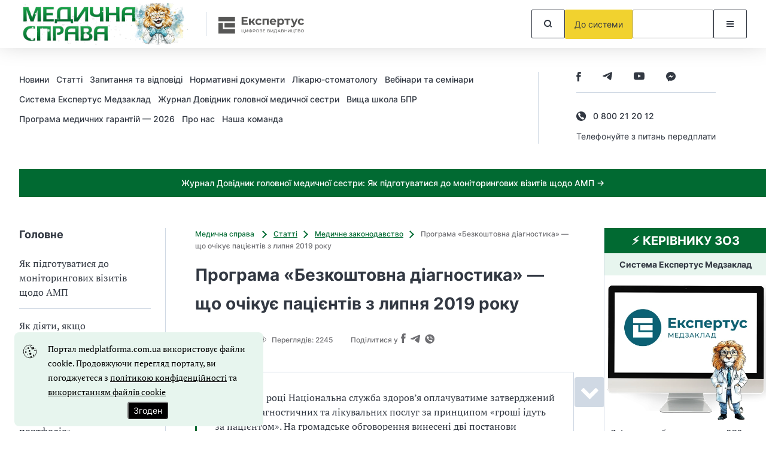

--- FILE ---
content_type: text/html; charset=UTF-8
request_url: https://medplatforma.com.ua/article/1781-programa-bezkoshtovna-dagnostika-shcho-ochku-patsntv-z-lipnya-2019-roku
body_size: 103065
content:
<!DOCTYPE html>
<html lang="uk" class="mobile">
<head prefix="og: https://ogp.me/ns# article: https://ogp.me/ns/article# profile: https://ogp.me/ns/profile# fb: https://ogp.me/ns/fb#">
    <meta charset="UTF-8">
    <meta name="viewport" content="initial-scale=1.0, width=device-width">
    <meta http-equiv="X-UA-Compatible" content="ie=edge">
    <meta name="csrf-token" content="qhD9y5MAinmwVjTbvOhdbudZ4hBgaejFkdgcp7WN">
    <link rel="dns-prefetch" href="https://www.googletagmanager.com/">
    
    <!-- seo start -->
    <title>Програма «Безкоштовна діагностика» — що очікує пацієнтів з липня 2019 року</title>
<meta name="description" content="Уже в 2019 році Національна служба здоров’я оплачуватиме затверджений перелік діагностичних та лікувальних послуг за принципом «гроші ідуть за пацієнтом». На громадське обговорення винесені дві постанови Кабінету Міністрів України, в котрих іде мова про подальшу трансформацію медичної галузі.">
<meta name="keywords" content="Програма «Безкоштовна діагностика» — що очікує пацієнтів з липня 2019 року">
<link rel="canonical" href="https://medplatforma.com.ua/article/1781-programa-bezkoshtovna-dagnostika-shcho-ochku-patsntv-z-lipnya-2019-roku">
    <meta property="og:title" content="Програма «Безкоштовна діагностика» — що очікує пацієнтів з липня 2019 року">
<meta property="og:description" content="Уже в 2019 році Національна служба здоров’я оплачуватиме затверджений перелік діагностичних та лікувальних послуг за принципом «гроші ідуть за пацієнтом». На громадське обговорення винесені дві постанови Кабінету Міністрів України, в котрих іде мова про подальшу трансформацію медичної галузі.">
<meta property="og:site_name" content="Медична справа">
<meta property="og:type" content="article">
<meta property="og:locale" content="uk">
<meta property="og:url" content="https://medplatforma.com.ua/article/1781-programa-bezkoshtovna-dagnostika-shcho-ochku-patsntv-z-lipnya-2019-roku">
<meta property="og:image" content="https://medplatforma.com.ua/assets/medsprava/frontend/images/fblogo.png">

    <meta name="twitter:title" content="Програма «Безкоштовна діагностика» — що очікує пацієнтів з липня 2019 року">
<meta name="twitter:description" content="Уже в 2019 році Національна служба здоров’я оплачуватиме затверджений перелік діагностичних та лікувальних послуг за принципом «гроші ідуть за пацієнтом». На громадське обговорення винесені дві постанови Кабінету Міністрів України, в котрих іде мова про подальшу трансформацію медичної галузі.">
    <!-- seo end -->

    
    <link rel="icon" href="/images/identity/nd/favicon.ico?c54338df0da9e0559ef81ee869770094">
    <link rel="preload" href="/fonts/Inter-Regular.woff2?072ff73b9ea08be86264a31f1b0de3c9" as="font" type="font/woff2" crossorigin>
    <link rel="preload" href="/fonts/Inter-Medium.woff2?6eb6a9515bdc4b2e5f6efce3edad76e0" as="font" type="font/woff2" crossorigin>
    <link rel="preload" href="/fonts/Inter-Bold.woff2?c8d11fa78e8924517baeab1c0200a0e4" as="font" type="font/woff2" crossorigin>
    <link rel="preload" href="/fonts/Inter-SemiBold.woff2?466c63d2ded34bd2559edfa72f87a121" as="font" type="font/woff2" crossorigin>
    <link rel="preload" href="/fonts/PTSerif-Regular.woff2?8f24994288ccf05c0bb5e6d11432d581" as="font" type="font/woff2" crossorigin>
    <link rel="preconnect" href="https://id3.expertus.com.ua">
    <link rel="preconnect" href="https://cdnjs.cloudflare.com">
    <link rel="preconnect" href="https://www.googletagmanager.com">
    <!-- Web Application Manifest -->
<link rel="manifest" href="https://medplatforma.com.ua/manifest.json" crossorigin="use-credentials">
<!-- Chrome for Android theme color -->
<meta name="theme-color" content="#000000">

<!-- Add to homescreen for Chrome on Android -->
<meta name="mobile-web-app-capable" content="yes">
<meta name="application-name" content="Медична справа">
<link rel="icon" sizes="" href="">

<!-- Add to homescreen for Safari on iOS -->
<meta name="apple-mobile-web-app-capable" content="yes">
<meta name="apple-mobile-web-app-status-bar-style" content="black">
<meta name="apple-mobile-web-app-title" content="Медична справа">
<link rel="apple-touch-icon" href="">

<link href="/images/pwa/6/splash-640x1136.png" media="(device-width: 320px) and (device-height: 568px) and (-webkit-device-pixel-ratio: 2)" rel="apple-touch-startup-image" />
<link href="/images/pwa/6/splash-750x1334.png" media="(device-width: 375px) and (device-height: 667px) and (-webkit-device-pixel-ratio: 2)" rel="apple-touch-startup-image" />
<link href="/images/pwa/6/splash-1242x2208.png" media="(device-width: 621px) and (device-height: 1104px) and (-webkit-device-pixel-ratio: 3)" rel="apple-touch-startup-image" />
<link href="/images/pwa/6/splash-1125x2436.png" media="(device-width: 375px) and (device-height: 812px) and (-webkit-device-pixel-ratio: 3)" rel="apple-touch-startup-image" />
<link href="/images/pwa/6/splash-828x1792.png" media="(device-width: 414px) and (device-height: 896px) and (-webkit-device-pixel-ratio: 2)" rel="apple-touch-startup-image" />
<link href="/images/pwa/6/splash-1242x2688.png" media="(device-width: 414px) and (device-height: 896px) and (-webkit-device-pixel-ratio: 3)" rel="apple-touch-startup-image" />
<link href="/images/pwa/6/splash-1536x2048.png" media="(device-width: 768px) and (device-height: 1024px) and (-webkit-device-pixel-ratio: 2)" rel="apple-touch-startup-image" />
<link href="/images/pwa/6/splash-1668x2224.png" media="(device-width: 834px) and (device-height: 1112px) and (-webkit-device-pixel-ratio: 2)" rel="apple-touch-startup-image" />
<link href="/images/pwa/6/splash-1668x2388.png" media="(device-width: 834px) and (device-height: 1194px) and (-webkit-device-pixel-ratio: 2)" rel="apple-touch-startup-image" />
<link href="/images/pwa/6/splash-2048x2732.png" media="(device-width: 1024px) and (device-height: 1366px) and (-webkit-device-pixel-ratio: 2)" rel="apple-touch-startup-image" />

<!-- Tile for Win8 -->
<meta name="msapplication-TileColor" content="#ffffff">
<meta name="msapplication-TileImage" content="">






        <script>
        const ProjectTag = 'medsprava';
                    window.profile_phone_and_organisation_none = 0;
                            window.profile_verify_phone = 0;
                            window.profile_organisation_exists = 0;
                            window.phone_and_organisation = 0;
            </script>
    <script>
        let ga4fetch = function (client_id,pw_type,pw_name,user_id=null,action="",paywall_id="",measure_id="",measure_secret="") {
            let measurement_id = `G-2KPXE17CSV`;
            let api_secret = `H11SSLrQQ2qjkW7G5l_8Yg`;
            if(measure_id!==''){
                measurement_id = measure_id;
            }
            if(measure_secret!==''){
                api_secret = measure_secret;
            }
            //let si=getSessionId();
            let si = window.measure_session_id;
            if(client_id && si) {
                let bod = {
                    client_id: client_id,
                    non_personalized_ads: false,
                    timestamp_micros: ((performance.now() + performance.timeOrigin).toString().replace('.', '')+'000').substring(0,16),
                    events: [{
                        name: pw_type,
                        params: {
                            engagement_time_msec: "100",
                            session_id: si,
                            pw_name: pw_name
                        },
                    }]
                };
                if (user_id) {
                    bod.user_id = user_id;
                }
                try {
                    fetch(`https://www.google-analytics.com/mp/collect?measurement_id=${measurement_id}&api_secret=${api_secret}`, {
                        method: "POST",
                        body: JSON.stringify(bod)
                    }).then(function(response) {
                        return response;
                    }).then(function(t){
                    });
                } catch (error) {
                    console.error("Error:", error);
                }
                //postPWLOG({id: paywall_id, action: action, bod: bod});

            } else {
                if(client_id) {
                    let bod = {
                        client_id: client_id,
                        non_personalized_ads: false,
                        timestamp_micros: ((performance.now() + performance.timeOrigin).toString().replace('.', '')+'000').substring(0,16),
                        events: [{
                            name: pw_type,
                            params: {
                                engagement_time_msec: "100",
                                pw_name: pw_name
                            },
                        }]
                    };
                    if (user_id) {
                        bod.user_id = user_id;
                    }
                    try {
                        fetch(`https://www.google-analytics.com/mp/collect?measurement_id=${measurement_id}&api_secret=${api_secret}`, {
                            method: "POST",
                            body: JSON.stringify(bod)

                        }).then(function(response) {
                            return response;
                        }).then(function(t){
                        });
                    } catch (error) {
                        console.error("Error:", error);
                    }
                    //postPWLOG({id: paywall_id, action: action, bod: bod});
                }
            }
        }
        function getSessionId() {
            const name='_ga_' + `2KPXE17CSV`;
            let sid = null;
            document.cookie.split(';').forEach(function(v) {
                if( v.trim().substring(0,name.length+3) === name+'=GS'  ) {
                    let zn=v.trim().split('=');
                    zn = zn[1].split('.');
                    sid = zn[2];
                }
            });
            return sid;
        }
    </script>
        <style>
        @font-face{font-display:swap;font-family:Inter;font-style:normal;font-weight:400;src:url(/fonts/Inter-Regular.woff2?072ff73b9ea08be86264a31f1b0de3c9) format("woff2")}@font-face{font-display:swap;font-family:Inter;font-style:normal;font-weight:500;src:url(/fonts/Inter-Medium.woff2?6eb6a9515bdc4b2e5f6efce3edad76e0) format("woff2")}@font-face{font-display:swap;font-family:Inter;font-style:normal;font-weight:600;src:url(/fonts/Inter-SemiBold.woff2?466c63d2ded34bd2559edfa72f87a121) format("woff2")}@font-face{font-display:swap;font-family:Inter;font-style:normal;font-weight:700;src:url(/fonts/Inter-Bold.woff2?c8d11fa78e8924517baeab1c0200a0e4) format("woff2")}@font-face{font-display:swap;font-family:"PT Serif";font-style:normal;font-weight:400;src:url(/fonts/PTSerif-Regular.woff2?8f24994288ccf05c0bb5e6d11432d581) format("woff2")}@font-face{font-display:swap;font-family:FontAwesome;font-style:normal;font-weight:400;src:url(/fonts/fontawesome-webfont.woff2?20fd1704ea223900efa9fd4e869efb08) format("woff2")}@font-face{font-display:swap;font-family:"PT Serif";font-style:normal;font-weight:700;src:url(/fonts/PTSerif-Bold.woff2?c44cd1f7abbef708edf350bca6c36a98) format("woff2")}:root{--text-main:#323842;--text-light:#6e6e72;--yellow:#f1d22f;--lines:#d0d9e4;--light-gray:#f2f4f7;--triangle-color:#770c1f;--base01:#76b729;--base02:#eef3e8;--base03:#46671f;--base04:#434343}.modal{height:100%;left:0;outline:0;overflow:hidden;pointer-events:none;position:fixed;top:-1000%;visibility:hidden;width:100%;z-index:-1}.modal.is-visible{overflow-x:hidden;overflow-y:auto;top:0;visibility:visible;z-index:100001}.modal.is-visible .modal-body{pointer-events:auto;position:relative}.modal-bg{background-color:rgba(0,0,0,.25);height:100%;left:0;position:fixed;top:0;width:100%;z-index:10000}.modal .modal-dialog{align-items:center;display:flex;margin:1.75rem auto;max-width:600px;min-height:calc(100% - 3.5rem);position:relative;width:100%}.modal .modal-dialog .modal-body{background-color:#fff}.modal .close-modal{cursor:pointer;position:absolute;right:20px;top:20px}.modal .close-modal:hover{color:var(--red)}#modalMenu .close-modal{display:none;right:6px;top:6px}#modalMenu .title{font-size:22px;font-weight:700;line-height:27px}#modalMenu .rubric-menu .nav a{display:table;font-size:14px;font-weight:500;line-height:17px;margin-bottom:20px}#modalMenu .rubric-menu .nav ul{margin:0;overflow:hidden;padding:20px 0 10px}#modalMenu .rubric-menu .nav ul li{display:flex;list-style:none;position:relative}#modalMenu .rubric-menu .nav ul li:before{background:var(--lines);content:"";flex:none;height:1px;margin:8px 10px 0 0;width:10px}#modalMenu .rubric-menu .nav ul li:after{background:var(--lines);bottom:100%;content:"";left:0;margin-bottom:-8px;position:absolute;top:-150%;width:1px}.modal-auth{font-family:Inter,sans-serif}.modal-auth .modal-body{border-radius:4px;padding:30px 30px 20px;width:100%}.modal-auth .title{font-size:28px;font-weight:700;line-height:34px;margin-bottom:20px}.modal-auth label{color:var(--text-light);display:table;font-size:12px;font-weight:500;line-height:15px;margin-bottom:5px}.modal-auth .form-group{margin-bottom:10px;overflow:hidden}.modal-auth .form-group .toggle-passwd{cursor:pointer;float:right;margin-right:11px;margin-top:-32px;position:relative}.modal-auth .form-control{border:1px solid var(--text-main);border-radius:2px;display:block;font-family:Inter,sans-serif;height:40px;margin:0;padding:15px;resize:none;width:100%}.modal-auth .form-control.is-invalid{border-color:#a12439!important}.modal-auth .form-control.is-invalid~.invalid-feedback{display:block;margin-bottom:-16px}.modal-auth .form-control[type=text]~.toggle-passwd{color:var(--base03)}.modal-auth .invalid-feedback{color:#a12439;display:none;font-size:11px;letter-spacing:.05em;line-height:13px;margin-top:3px;text-align:right}.modal-auth .btn-restore{display:table;font-size:12px;font-weight:500;line-height:15px;margin:15px 0 30px}.modal-auth .footer{align-items:center;border-top:1px solid var(--lines);display:flex;margin-top:30px;padding-top:20px}.modal-auth .footer p{font-size:14px;font-weight:600;line-height:17px;margin:0 40px 0 0}.modal-auth .footer .btn{flex:none;padding:15px 30px}.modal-contents .modal-body{border-radius:4px;padding:30px;width:100%}@media (min-width:768px){#modalMenu{position:static;visibility:visible}#modalSearch .modal-body{background:#fff;border-radius:4px;display:table;margin:14px auto 0;padding:6px;width:600px}}@media (min-width:992px){#modalMenu.is-visible .rubric-menu{overflow-x:hidden;overflow-y:auto;right:0;top:0;visibility:visible;z-index:100001}#modalMenu.is-visible .rubric-menu .modal-body{transform:translateX(0)}#modalMenu .modal-body_tab>.title{display:none}#modalMenu .rubric-menu{left:auto;right:-300px;top:0;transition:.5s ease-out 0s;width:300px}#modalMenu .rubric-menu .modal-body{background:#fff;display:flex;flex-direction:column;max-height:100%;min-height:100px;padding:20px 10px 20px 20px;position:absolute;right:0;top:0;transform:translateX(100%);transition:.5s ease-out 0s;width:300px}#modalMenu .rubric-menu .close-modal{display:block}#modalMenu .rubric-menu .nav{margin-top:30px;max-height:900px;overflow-x:hidden;overflow-y:auto;padding-right:20px;scrollbar-color:var(--base03) #dee6ef}#modalMenu .rubric-menu .nav::-webkit-scrollbar-track{background-color:#dee6ef;border-radius:10px}#modalMenu .rubric-menu .nav::-webkit-scrollbar{width:4px}#modalMenu .rubric-menu .nav::-webkit-scrollbar-thumb{background-color:var(--base03);border-radius:10px}#modalSearch .modal-body{margin-top:10px}}@media (min-width:768px) and (max-width:991px){#modalMenu{left:auto;position:fixed;right:-300px;top:0;transition:.5s ease;visibility:visible;width:300px;z-index:100001}#modalMenu.is-visible{right:0}#modalMenu.is-visible .modal-body_tab{transform:translateX(0)}#modalMenu.is-visible .modal-body{position:static}#modalMenu .modal-body_tab{background:#fff;display:flex;flex-direction:column;max-height:100%;min-height:100px;padding:20px 10px 20px 20px;pointer-events:auto;position:absolute;right:0;top:0;transform:translateX(100%);transition:.5s ease-out 0s;width:300px}#modalMenu .over{margin-top:30px;overflow-x:hidden;overflow-y:auto;padding-right:20px;scrollbar-color:var(--base03) #dee6ef}#modalMenu .over::-webkit-scrollbar-track{background-color:#dee6ef;border-radius:10px}#modalMenu .over::-webkit-scrollbar{width:4px}#modalMenu .over::-webkit-scrollbar-thumb{background-color:var(--base03);border-radius:10px}#modalMenu .over .top-nav{display:block}#modalMenu .over .rubric-menu{height:auto;overflow:initial;position:static;visibility:visible;z-index:1}#modalMenu .over .rubric-menu .close-modal{display:block;min-height:40px;min-width:40px;padding:9px;right:11px;top:11px}}@media (max-width:991px){#modalMenu .top-nav .title{font-size:22px;font-weight:700;line-height:27px}#modalMenu .rubric-menu{border-top:1px solid var(--lines);margin-top:30px;padding-top:30px;top:0}#modalMenu .rubric-menu .title{margin-bottom:30px}}@media (max-width:767px){#modalSearch{height:auto;margin-right:51px;overflow:visible;position:static;top:0;visibility:visible;width:auto;z-index:100001}#modalSearch .header-search{border-radius:2px;outline:1px solid var(--text-main)}#modalSearch .header-search input{margin:0;padding-left:16px;width:100%}#modalSearch .header-search .btn{border:none;margin:0}#modalMenu{left:auto;right:-300px;top:0;transition:.5s ease;visibility:visible;width:300px;z-index:100001}#modalMenu.is-visible{right:0}#modalMenu.is-visible .modal-body_mob{transform:translateX(0)}#modalMenu .title{margin-bottom:30px}#modalMenu .title:after{border-bottom:2px solid var(--base03);border-right:2px solid var(--base03);content:"";display:inline-block;height:8px;margin-left:9px;transform:rotate(-135deg);width:8px}#modalMenu .title.hide:after{margin-bottom:4px;transform:rotate(45deg)}#modalMenu .title.hide~.nav,#modalMenu .title.hide~.over .top-nav{display:none}#modalMenu .modal-body_mob{background:#fff;display:flex;flex-direction:column;max-height:100%;min-height:100px;padding:11px 10px 20px 20px;pointer-events:auto;position:absolute;right:0;top:0;transform:translateX(100%);transition:.5s ease-out 0s;width:300px}#modalMenu .modal-body_mob>.close-modal{display:block;margin:0;min-height:40px;min-width:40px;padding:9px;right:11px;top:11px}#modalMenu .modal-body_tab{margin-top:30px;overflow-x:hidden;overflow-y:auto;padding-right:20px;scrollbar-color:var(--base03) #dee6ef}#modalMenu .modal-body_tab::-webkit-scrollbar-track{background-color:#dee6ef;border-radius:10px}#modalMenu .modal-body_tab::-webkit-scrollbar{width:4px}#modalMenu .modal-body_tab::-webkit-scrollbar-thumb{background-color:var(--base03);border-radius:10px}#modalMenu .modal-body_tab .top-nav{display:block}#modalMenu .modal-body_tab .rubric-menu{height:auto;overflow:initial;position:static;visibility:visible;z-index:1}.modal-auth{pointer-events:auto}.modal-auth .modal-dialog{align-items:normal;margin:0;max-width:none;min-height:100%}.modal-auth .close-modal{border:1px solid var(--text-main);border-radius:2px;margin:0;min-height:40px;min-width:40px;padding:12px;right:11px;top:11px}.modal-auth .modal-body{padding:20px}.modal-auth .title{font-size:22px;line-height:27px}.modal-auth .footer{align-items:flex-start;flex-direction:column;margin-top:26px;padding-top:30px}.modal-auth .footer p{display:table;margin-bottom:30px}.modal-contents{pointer-events:auto}.modal-contents .modal-dialog{align-items:normal;margin:0;max-width:none;min-height:100%}.modal-contents .close-modal{border:1px solid var(--text-main);border-radius:2px;margin:0;min-height:40px;min-width:40px;padding:12px;right:11px;top:11px}.modal-contents .modal-body{padding:20px}}.paywall-small{background:#f0d142;border-radius:3px;bottom:50px;margin-left:auto;position:sticky;right:30px;width:240px;z-index:302}.paywall-small__content{cursor:pointer;padding:10px 45px 10px 20px;position:relative}.paywall-small__content.smallimage{padding-left:60px}.paywall-small__image{display:none;height:42px;left:10px;position:absolute;top:10px;width:42px}.paywall-small__content:before{border-bottom-right-radius:5px;border-left:15px solid transparent;border-top:15px solid #f0d142;bottom:-15px;content:"";position:absolute;right:20px}.paywall-small__text{color:#323842;font:500 14px/21px Inter,sans-serif}.paywall-small__btn{background:transparent;border:none;height:14px;position:absolute;right:7px;top:7px;transition:transform .25s ease-in;width:14px}.paywall-small__btn:hover{transform:rotate(180deg)}.paywall-small__btn:before{top:7px;transform:rotate(45deg)}.paywall-small__btn:after,.paywall-small__btn:before{background:#323842;content:"";height:1px;left:0;position:absolute;width:14px}.paywall-small__btn:after{bottom:6px;transform:rotate(-45deg)}.paywall-small.disable{display:none}@media (max-width:767px){.paywall-small{border-radius:0;bottom:0;right:0;width:100%}br{display:none}.paywall-small__content{margin:0 auto;max-width:360px;padding:6px 45px 6px 15px}.paywall-small__content:before{display:none}.paywall-small__btn{right:10px;top:50%;transform:translateY(-50%)}}*,:after,:before{box-sizing:border-box;outline:0}body,html{margin:0}html{height:100%;scroll-behavior:smooth}body{color:var(--text-main);display:flex;flex-direction:column;font-family:"PT Serif",serif;font-size:16px;font-weight:400;line-height:24px;min-height:100%}body[data-over=modal-open]{overflow:hidden}.main{flex:1;margin-bottom:100px;margin-top:50px}.container{margin-left:auto;margin-right:auto;max-width:1280px;padding-left:32px;padding-right:32px;width:100%}a{background-color:transparent;color:inherit;text-decoration:none}a:hover{color:var(--base03);text-decoration:underline}img{height:auto;max-width:100%}svg{fill:currentColor!important;stroke:currentColor!important}input{font-family:Inter,sans-serif;font-size:14px;font-weight:500;line-height:17px}.bg{background:var(--base02)}.bg-light{background:var(--light-gray)}.btn{align-items:center;background:transparent;border:1px solid;border-radius:2px;color:var(--base01);cursor:pointer;display:inline-flex;font-family:Inter,sans-serif;font-size:14px;font-weight:400;justify-content:center;line-height:17px;min-height:48px;min-width:56px;padding:15px;text-align:center;vertical-align:bottom}.btn,.btn:hover{text-decoration:none}.btn:hover{border-color:var(--text-main);color:var(--text-main)}.btn-yellow.btn{background:var(--yellow);color:var(--text-main)}.btn-yellow.btn,.btn-yellow.btn:hover{border-color:var(--yellow)}.btn-black.btn{border-color:var(--text-main);color:var(--text-main)}.btn-block{width:100%}.btn-link{font-family:Inter,sans-serif;font-size:14px;font-weight:500;line-height:17px}.btn-link:after{border-right:2px solid;border-top:2px solid;content:"";display:inline-block;flex:none;height:9px;margin-left:5px;transform:rotate(45deg);width:9px}.btn.btn-danger,.btn.btn-default,.btn.btn-info,.btn.btn-primary,.btn.btn-subscribe,.btn.btn-success,.btn.btn-warning{background-color:var(--base03);color:#fff}.btn.btn-danger:hover,.btn.btn-default:hover,.btn.btn-info:hover,.btn.btn-primary:hover,.btn.btn-subscribe:hover,.btn.btn-success:hover,.btn.btn-warning:hover{background-color:var(--base04)}.btn:active,.btn:focus,.btn:focus:active{box-shadow:none;outline:none}.link{color:var(--base03);text-decoration:underline}.link:hover{text-decoration:none}.row{display:flex;flex-wrap:wrap}.columns-2{gap:0 50px}.columns-2 .col:nth-child(2){max-width:270px}.col{flex:1}.mb-64,.mb-96{margin-bottom:64px!important}.mb-48{margin-bottom:48px!important}.mb-32{margin-bottom:32px!important}.mt-48{margin-top:48px!important}.bb-none{border-bottom:none!important}.main-content{border-right:1px solid var(--lines);flex:1;min-width:1%;padding-right:50px}.main-title{align-items:center;display:flex;flex-wrap:wrap}.main-title .h2{flex:1 1 400px}.main-title a{color:var(--base03);font-family:Inter,sans-serif;font-size:14px;font-weight:500;line-height:17px;margin:8px 4px 0 0}.main-title a:after{margin-left:7px}.h1,.h2,.h3,.h4,.h5,.h6 h1,h2,h3,h4,h5,h6{font-family:Inter,sans-serif;font-weight:700;margin:0}.h1,h1{font-size:40px;line-height:48px}.h2,h2{font-size:28px;line-height:34px}.h3,h3{font-size:22px;line-height:27px}.h4,h4{font-size:18px;line-height:22px}.h5,h5{font-size:14px;line-height:17px}@media (min-width:768px){.visible-xs{display:none!important}}@media (min-width:992px){.container.row{max-width:1286px;padding-right:0}.visible-sm{display:none!important}}@media (max-width:991px){.hidden-sm{display:none!important}.row{flex-direction:column}.main{margin-bottom:64px;margin-top:40px}.main-content{border:none;order:-1;padding:0;width:100%}}@media (max-width:767px){.container{padding-left:16px;padding-right:16px}.h1,h1{font-size:32px;line-height:39px}.h2,h2{font-size:24px;line-height:29px}.h3,h3{font-size:18px;line-height:22px}.h4,h4{font-size:16px;line-height:19px}.hidden-xs{display:none!important}.main{margin-top:30px}.mb-96{margin-bottom:64px!important}.mb-64{margin-bottom:48px!important}.mb-48{margin-bottom:32px!important}.mb-32{margin-bottom:24px!important}.mt-48{margin-top:32px!important}}.main-header{background:#fff;box-shadow:0 -11px 40px rgba(0,0,0,.25);height:80px;position:sticky;top:0;z-index:2}.main-header,.main-header .container,.main-header .logo{align-items:center;display:flex}.main-header .logo img{display:block;transition:all .3s ease;width:auto}.main-header .expertus-logo{align-items:center;border-left:1px solid var(--lines);display:flex;margin-left:20px;padding:5px 0 2px 20px}.main-header .btns{align-items:center;display:flex;flex:1 0 auto;gap:8px;justify-content:flex-end}.header-menu{display:flex}.header-menu-wrap{align-items:center;display:flex;font-family:Inter,sans-serif;padding-bottom:40px;padding-top:40px}.header-menu-wrap .col-right{border-left:1px solid var(--lines);display:flex;flex:none;flex-direction:column;justify-content:center;margin-left:20px;padding:0 52px 0 63px;text-align:center}.header-menu-wrap .col-right a{display:table;font-size:14px;font-style:normal;font-weight:500;line-height:17px;margin-top:14px}.header-menu-wrap .col-right a:after{border-color:#46671f;margin:0 0 2px 6px}.header-menu-wrap .col-right .type2 a{margin-top:0}.header-menu-wrap .social-list{margin-top:16px}.header-menu-wrap .social-list.type2{margin-top:0}.header-menu-wrap.type2{align-items:start}.header-menu nav{flex:1}.header-menu nav a{display:inline-block;font-size:14px;font-weight:500;line-height:17px;margin-bottom:12px;margin-right:12px}.header-menu nav a span{background:var(--base02);border-radius:10px;color:var(--text-main);display:inline-block;font-size:12px;line-height:15px;margin-left:2px;padding:2px 8px 2px 6px;text-decoration:none}.header-search{display:flex;width:100%}.header-search input{border:none;flex:1;outline:none;padding-left:20px}.social-list{display:flex}.social-list a{align-items:center;display:flex;justify-content:center;margin-right:36px}.top-line{background:var(--base03);font-family:Inter,sans-serif;font-size:14px;font-weight:500;line-height:17px;padding:15px;text-align:center}.top-line,.top-line:hover{color:#fff}@media (min-width:768px){.main-header.sticky{box-shadow:0 30px 30px rgba(0,0,0,.05)}.main-header.sticky .logo img{max-height:70px}}@media (min-width:992px){.header-menu .top-nav{pointer-events:auto}.header-menu .top-nav .title{display:none}}@media (max-width:991px){.main-header{order:-2}.main-header .logo img{max-height:61px}.main-header .expertus-logo{margin-left:16px;padding:9px 0 9px 15px}.main-header .expertus-logo img{max-width:84px}.main-header .btns{margin-left:28px}.main-header .btns .btn{min-height:44px;min-width:44px;padding:10px}.main-header .btns .prepay{padding:10px 16px}.header-search .btn{min-height:40px;min-width:40px;padding:10px}.header-menu-wrap{justify-content:space-between;padding-bottom:0;padding-top:16px}.header-menu-wrap .col-right{align-items:center;border:none;flex-direction:row;margin:0 4px 0 0;padding:0}.header-menu-wrap .col-right img{display:block;width:auto}.header-menu-wrap .col-right a{margin:0 0 0 29px}.header-menu-wrap .social-list{margin-left:6px;margin-top:0}.header-menu .top-nav{display:none}.header-menu .top-nav nav a{display:table;margin-bottom:20px}.top-line{order:-1;padding:4px}}@media (max-width:767px){.main-header{height:60px}.main-header .logo{height:auto;max-width:300px;width:auto}.main-header .logo img{margin:auto;max-height:60px}.main-header .expertus-logo{margin-left:11px;padding:9px 0 9px 9px}.main-header .expertus-logo img{max-width:97px}.main-header .btns{margin-left:10px}.main-header .btns .account{background:var(--yellow);border-color:var(--yellow)}.header-menu-wrap{justify-content:center;padding-top:18px}.header-menu-wrap .col-right{justify-content:space-between;margin:0;min-height:33px;padding:0 5px 0 0;width:100%}.header-menu-wrap .col-right.min-height-0{min-height:0}.header-menu-wrap .social-list{display:none}}.site-logo{height:70px;width:300px}@media (max-width:991px){#authButton{height:44px;max-width:44px;min-width:44px;width:44px}#authButton .auth-login .wrapp-btn .btn__6,#authButton .auth-login .wrapp-btn .btn__6_dummy{height:44px;margin-right:12px;max-width:44px;min-width:44px;width:44px}}.main-footer{background:var(--light-gray);font-family:Inter,sans-serif;margin-top:auto;padding:48px 0 16px}.main-footer .footer-menu{border-bottom:1px solid var(--lines);display:flex;flex-wrap:wrap;font-size:16px;font-weight:500;gap:0 3%;justify-content:space-between;line-height:19px}.main-footer .footer-menu a{margin-bottom:32px}.main-footer .bottom{display:flex;flex-wrap:wrap;gap:0 36px;justify-content:space-between;padding-top:32px}.main-footer .bottom .copy{color:var(--text-light);flex:1 1 79%;font-size:12px;font-weight:500;line-height:15px;margin:0 0 32px;max-width:770px;padding:0}.main-footer .bottom .footer-social{align-items:flex-start;display:flex;flex-direction:column;gap:20px;margin-bottom:32px}.main-footer .bottom .footer-social span{color:var(--text-light);display:block;font-size:12px;font-weight:500;line-height:15px;width:100%}.main-footer .bottom .footer-social .social-list a{margin-right:30px}.main-footer .bottom .footer-social .social-list a:last-child{margin-right:0}@media (max-width:880px){.main-footer .footer-menu a:nth-child(4)~a{margin-left:auto;margin-right:auto}}@media (max-width:767px){.main-footer{padding:32px 0 4px}.main-footer .footer-menu{flex-direction:column;padding-bottom:8px}.main-footer .footer-menu a{margin-bottom:16px}.main-footer .footer-menu a:nth-child(4)~a{margin-left:0}.main-footer .bottom{padding-top:24px}}.header-top-line{align-items:center;display:flex;font-family:Inter,sans-serif;padding-bottom:2px;padding-right:0;padding-top:2px}.header-top-line .top-line{width:100%}.h1-small{font-size:28px}.main-header .logo img{height:70px}@media (max-width:991px){.header-top-line{justify-content:space-between;padding:8px 16px 0}.h1-small{font-size:24px}.main-header .logo img{height:35px}}.h1clip{clip:rect(1px,1px,1px,1px);-webkit-clip-path:inset(100%);clip-path:inset(100%);height:1px;overflow:hidden;position:absolute;white-space:nowrap;width:1px}.auth-login .btn__6_dummy{align-items:center;background:#fff;border:1px solid #a8a8a8;border-radius:2px;display:flex;height:32px;justify-content:center;margin:0;min-width:135px;padding:0 10px;position:relative}@media only screen and (max-width:967px){.auth-login .btn__6_dummy{align-items:center;background-image:url(/images/user_auth.svg?a53b5f94acfd368b125d1ed8b0b4dba6);background-position:50%;background-repeat:no-repeat;background-size:auto;border:1px solid #a8a8a8;border-radius:2px;color:#212529;cursor:pointer;display:flex;font-family:Roboto,sans-serif!important;font-size:14px;height:32px;justify-content:center;margin:0;min-width:32px!important;padding:0;position:relative;width:32px}}.margin-top-0{margin-top:0}.read-in-ua{background:linear-gradient(135deg,#0057b7 50%,#fd0);border:1px solid;border-color:var(--base03);border-radius:3px;display:flex;height:28px;opacity:.7;padding:5px;position:relative;width:200px}.read-in-ua a{color:#fff;font-size:1.2em;font-weight:700;left:10%;position:absolute;top:5px}.read-in-ua a.active,.read-in-ua a:hover{color:#fff}@media (max-width:991px){.read-in-ua{margin-top:7px}}.header-menu nav ul li{display:inline}.header-menu nav ul{margin:0;padding:0}.mb-0{margin-bottom:0}.right-aside{font-size:14px;line-height:21px;width:270px}.right-aside .banner{align-items:flex-start;background:var(--text-light);color:#fff;display:flex;flex-direction:column;justify-content:space-between;overflow:hidden;padding:128px 24px 32px;position:relative}.right-aside .banner *{position:relative;z-index:1}.right-aside .banner .bg-icon{color:var(--base01);left:0;position:absolute;top:0;z-index:0}.right-aside .banner .bg-icon2{bottom:0;color:var(--base01);position:absolute;right:-50px;z-index:0}.right-aside .banner .btn-link{margin-top:15px}.right-aside .block{padding:0 24px}.right-aside .block .btn-link:after{color:var(--base03)}.right-aside .full-width{padding:0}.right-aside .bg{padding:32px 24px}.right-aside .aside-menu{font-family:Inter,sans-serif;font-size:14px;line-height:17px;margin-top:20px}.right-aside .aside-menu a{margin-top:11px;padding-top:12px}.right-aside .aside-menu a img{display:block;margin-right:6px;max-width:40px}.right-aside .subscribe{background:var(--text-light);color:#fff;padding:48px 24px;position:relative}.right-aside .subscribe>*{position:relative;z-index:1}.right-aside .subscribe .col+.col{margin-top:32px}.right-aside .subscribe .h4{margin-bottom:16px}.right-aside .subscribe svg{color:var(--base01);left:0;position:absolute;top:0;z-index:0}.right-aside .subscribe .form-switch{cursor:pointer;display:flex;font-family:Inter,sans-serif;font-size:14px;font-weight:500;line-height:17px;margin-bottom:15px}.right-aside .subscribe .form-switch input{position:absolute;visibility:hidden}.right-aside .subscribe .form-switch input:checked~.checked{background-color:var(--base01)}.right-aside .subscribe .form-switch input:checked~.checked:after{left:11px;opacity:0}.right-aside .subscribe .form-switch .checked{background:var(--light-gray);border:1px solid var(--light-gray);border-radius:9px;flex:none;height:18px;margin-right:6px;position:relative;transition:background-color .25s ease;width:30px}.right-aside .subscribe .form-switch .checked:after{background-color:var(--lines);border-radius:50%;content:"";display:block;height:16px;left:0;position:absolute;top:0;transition:.25s ease;width:16px}.right-aside .subscribe .form-group{margin-bottom:12px}.right-aside .subscribe .form-control{border:1px solid transparent;border-radius:2px;display:block;font-family:Inter,sans-serif;font-size:14px;font-weight:400;height:48px;line-height:17px;margin:0;padding:16px;width:100%}.right-aside .subscribe .form-control.is-invalid{border-color:#a12439!important}.right-aside .subscribe .form-control.is-invalid~.invalid-feedback{display:block;margin-bottom:-16px}.right-aside .subscribe .form-control[type=text]~.toggle-passwd{color:var(--base03)}.right-aside .subscribe .form-check{cursor:pointer;display:flex;font-family:Inter,sans-serif;font-size:12px;font-weight:500;line-height:15px;margin-bottom:9px}.right-aside .subscribe .form-check input{position:absolute;visibility:hidden}.right-aside .subscribe .form-check input:checked~.checked{background:url("data:image/svg+xml;charset=utf-8,%3Csvg width='10' height='8' fill='none' xmlns='http://www.w3.org/2000/svg'%3E%3Cpath d='M.5 3 4 6.5 9.5 1' stroke='%23fff'/%3E%3C/svg%3E") 50% no-repeat}.right-aside .subscribe .form-check .checked{border:1px solid #fff;border-radius:1px;flex:none;height:16px;margin-right:10px;width:16px}.right-aside .subscribe .invalid-feedback{color:#a12439;display:none;font-size:11px;letter-spacing:.05em;line-height:13px;margin-top:3px;text-align:right}.right-aside .subscribe .btn{margin-top:7px;min-width:222px}.right-aside .aside-block .title{background:var(--base03);color:#fff;font-size:20px;font-weight:700;padding:10px;text-align:center;text-transform:uppercase}.right-aside .aside-block .sub-title{padding:10px;text-align:center}.right-aside .aside-block .img img{display:block;margin:15px auto 0}.right-aside .aside-block ul{margin:0;padding:0}.right-aside .aside-block ul li{list-style:none;padding:8px 10px}.right-aside .aside-block .btn{background:var(--base03);border-color:var(--base03);color:#fff;margin-top:15px;text-transform:uppercase;width:100%}@media (max-width:991px){.right-aside{margin-top:120px;width:100%}.right-aside .block{padding:0}.right-aside .block.bg{padding:32px 24px}.right-aside .banner{padding-top:83px}.right-aside .subscribe form{display:flex}.right-aside .subscribe .col+.col{flex:1 1 25%;margin-top:10px}.right-aside .subscribe .form-switch{padding-right:30px}.right-aside .subscribe .form-check{max-width:220px}}@media (max-width:767px){.right-aside{margin-top:64px}.right-aside .subscribe{padding-bottom:30px}.right-aside .subscribe form{display:block}.right-aside .subscribe .form-switch{max-width:250px}.right-aside .subscribe .col+.col{margin-top:34px}}@media (min-width:992px){.left-aside{width:220px}.left-aside~.main-content{border-left:1px solid var(--lines);margin-left:24px;padding-left:49px}.left-aside .services-menu .h4{display:block}.left-aside .services-menu .swiper-wrap{margin-top:25px}.left-aside .services-menu .swiper-wrap .swiper-slide{align-items:center;display:inline-flex;height:auto;width:auto}.left-aside .services-menu .swiper-wrap .swiper-slide+*{margin-top:11px}.left-aside .services-menu .swiper-wrap .swiper-slide .img{margin-right:8px}}@media (min-width:992px) and (max-width:1200px){.left-aside~.main-content{padding-left:24px;padding-right:24px}}@media (max-width:991px){.left-aside{width:100%}.left-aside,.left-aside~.right-aside{margin-top:64px}}@media (max-width:767px){.left-aside{margin-top:48px}}.services-menu{font-family:Inter,sans-serif}.services-menu .h4{display:none}.services-menu .swiper-wrap{display:flex;position:relative}.services-menu .swiper-wrap .services-swiper{flex:1}.services-menu .swiper-wrap .services-swiper:not(.swiper-initialized)~.swiper-nav{display:none}.services-menu .swiper-wrap .services-swiper:not(.swiper-initialized) .swiper-wrapper{display:block;height:auto}.services-menu .swiper-wrap .services-swiper.swiper-initialized{position:static}.services-menu .swiper-wrap .services-swiper.swiper-initialized:before{border:1px solid var(--lines);content:"";height:100%;left:0;pointer-events:none;position:absolute;top:0;width:100%}.services-menu .swiper-wrap .swiper-initialized{min-height:140px}.services-menu .swiper-wrap .swiper-initialized .swiper-slide{padding:24px 8px;text-align:center}.services-menu .swiper-wrap .swiper-initialized .swiper-slide .img{margin-bottom:24px}.services-menu .swiper-wrap .swiper-initialized .swiper-slide .img img{height:32px;width:auto}.services-menu .swiper-wrap .swiper-slide{font-size:14px;font-weight:600;line-height:17px}.services-menu .swiper-wrap .swiper-slide:hover,.services-menu .swiper-wrap .swiper-slide:hover .img{color:var(--base01)}.services-menu .swiper-wrap .swiper-slide .img{color:var(--base03)}.services-menu .swiper-wrap .swiper-nav{display:flex;flex-direction:column}.services-menu .swiper-wrap .swiper-nav .swiper-button-next,.services-menu .swiper-wrap .swiper-nav .swiper-button-prev{background:var(--base02);cursor:pointer;display:flex;height:50%;justify-content:center;-webkit-user-select:none;-moz-user-select:none;user-select:none;width:48px}.services-menu .swiper-wrap .swiper-nav .swiper-button-next:after,.services-menu .swiper-wrap .swiper-nav .swiper-button-prev:after{border-right:2px solid var(--base03);border-top:2px solid var(--base03);content:"";display:inline-block;height:12px;margin-left:-4px;transform:rotate(45deg);width:12px}.services-menu .swiper-wrap .swiper-nav .swiper-button-next{padding-top:10px}.services-menu .swiper-wrap .swiper-nav .swiper-button-prev{align-items:flex-end;padding-bottom:10px}.services-menu .swiper-wrap .swiper-nav .swiper-button-prev:after{margin-left:9px;transform:rotate(-135deg)}.services-menu .swiper-wrap .swiper-nav .swiper-button-disabled{cursor:auto}.services-menu .swiper-wrap .swiper-nav .swiper-button-disabled:after{opacity:.5}.services-menu .swiper-wrap .swiper-nav .swiper-button-lock{display:none}.services-menu .swiper-wrap .ex-amp-slide{padding:8px;text-align:center;width:50%}.services-menu .swiper-wrap .ex-amp-slide .img{margin-bottom:8px}.services-menu .swiper-wrap .ex-amp-slide .img amp-img img{height:32px;width:auto}.services-menu .ex-amp-slider{border:1px solid var(--lines)}.services-menu .ex-amp-slider amp-img{align-items:center;justify-content:center;margin-left:auto;margin-right:auto;width:50%}.services-menu .ex-amp-slider .img{display:block;margin-bottom:8px;margin-top:8px}@media (min-width:992px){.services-menu .ex-amp-slider{display:none}}@media (max-width:991px){.services-menu .ex-amp-slider-full{display:none}}.aside-menu{margin-top:25px}.aside-menu a{align-items:center;display:flex}.aside-menu a+a{border-top:1px solid var(--lines);margin-top:15px;padding-top:16px}.aside-menu a:hover{text-decoration:none}@media (max-width:767px){.aside-menu{margin-top:14px}.aside-menu a+a{margin-top:8px;padding-right:5px;padding-top:7px}}.breadcrumbs{font-family:Inter,sans-serif;font-size:12px;font-weight:500;line-height:15px;margin-bottom:17px;margin-top:-3px}.breadcrumbs ol{margin:0;padding:0}.breadcrumbs ol li{color:var(--text-light);display:inline;list-style:none}.breadcrumbs ol li+li a{text-decoration:underline}.breadcrumbs ol li+li a:hover{text-decoration:none}.breadcrumbs ol li a{color:var(--base03);display:inline-block;font-size:12px;font-weight:500;line-height:15px;margin:5px 10px 5px 0;text-decoration:none}.breadcrumbs ol li a:after{margin-left:7px;vertical-align:middle}.breadcrumbs ol li a svg{vertical-align:middle}@media (max-width:767px){.breadcrumbs{margin-bottom:16px;margin-top:0}}.stat-block .right-asideimg .right-aside img{height:auto;max-width:240px}.stat-block .block03{background:#f0f0f0;font-size:.875rem;line-height:20px;margin:0;padding:0 10px 1px}.stat-block .block03 div.vh4,.stat-block .block03 h4{background:#505050;color:#fff;font-size:1.25rem;letter-spacing:.05em;line-height:22px;margin:0 -10px 8px;padding:6px 10px 5px;text-transform:uppercase}.stat-block .block03 p{clear:both;margin:0 0 14px;padding:0}.stat-block .block03 p.small{font-size:.75rem;line-height:16px;padding:0 0 4px}.stat-block .block03 .picture img{float:left;margin:2px 7px 7px 0}.stat-block .block03 ul{list-style:none;margin:0;padding:0 0 4px}.stat-block .block03 li{font-size:.75rem;line-height:16px;list-style:none;margin:0;padding:0 0 9px}.stat-block .block03 .button01{clear:both;display:block;margin:0 0 10px;padding-left:11px;padding-right:11px;text-align:center}.stat-block .block04{font-size:.875rem;line-height:20px;margin:0;padding:0}.stat-block .block04 div.vh4,.stat-block .block04 h4{color:#179fdb;font-size:1.5rem;line-height:28px;margin:0 0 11px;padding:0}.stat-block .block04 ul{list-style:none;margin:0 0 -9px;padding:0}.stat-block .block04 li{font-size:.75rem;line-height:16px;list-style:none;margin:0;padding:0 0 9px}.stat-block .block05{border:3px solid #505050;border-radius:5px;font-size:.875rem;line-height:20px;margin:0;padding:12px 12px 11px}.stat-block .block05 img{margin:0 0 17px}.stat-block .block05 div.vh4,.stat-block .block05 h4{font-size:1.25rem;line-height:24px;margin:0 0 11px;padding:0}.stat-block .block05 ul{list-style:none;margin:0;padding:0 0 2px}.stat-block .block05 li{list-style:none;margin:0;padding:0 0 10px}.stat-block .block05 .advertText{margin:-8px 0 0;padding:0}.stat-block .block06{font-size:.875rem;line-height:20px;margin:0;padding:0}.stat-block .block06 ul{list-style:none;margin:0 0 -9px;padding:0}.stat-block .block06 li{border:1px solid #e3e3e3;border-radius:5px;list-style:none;margin:0 0 11px;padding:7px 11px 9px}.stat-block .block06 .button02{margin:16px 0 3px}.stat-block .block07{background:#d7f0fb;font-size:.875rem;line-height:20px;margin:0;padding:8px 0 5px}.stat-block .block07 .block07 h4,.stat-block .block07 div.vh{font-size:1.25rem;font-weight:400;line-height:24px;margin:0 11px 14px;padding:0}.stat-block .block07 .plashka{background:#fff;left:88px;opacity:.8;padding:3px 7px;position:absolute;right:13px}.stat-block .block07 .picture img{float:left;margin:-26px 7px 10px 0}.stat-block .block07 p{font-size:.875rem;font-weight:700;line-height:16px;margin:0;padding:0}.stat-block .block07 p.small{font-weight:400;margin:0}.stat-block .block07 dl{clear:both;margin:11px 0 0;padding:0 11px}.stat-block .block07 dt{margin:0;padding:0}.stat-block .block07 dd{margin:10px 0 0;padding:0}.stat-block .block07 a{border-color:#9dbfcf}.stat-block .block07 a:hover{border-color:#9adbf1}.stat-block .block07 .button01{clear:both;display:block;margin:10px;padding-left:11px;padding-right:11px;text-align:center}.stat-block .block08{font-size:.875rem;line-height:20px;margin:0;padding:0}.stat-block .block08 div.vh4,.stat-block .block08 h4{font-size:1.375rem;line-height:26px;margin:0 0 18px;padding:0}.stat-block .block08 p{font-size:.875rem;line-height:20px;margin:0 0 20px;padding:0}.stat-block .block09{font-size:.875rem;line-height:20px;margin:0 0 0 15px;overflow:hidden}.stat-block .block09 div.vh4,.stat-block .block09 h4{font-size:1.125rem;line-height:22px;margin:0 0 18px;padding:0}.stat-block .block09 p{font-size:.875rem;line-height:20px;margin:0 0 10px;padding:0}.stat-block .button01{background:#faca54;background:linear-gradient(180deg,#ffdb73,#f5b935);border-color:#ffdb73 #fed260 #d39a1b;border-radius:0;border-style:solid;border-width:1px;box-shadow:0 1px 1px 0 rgba(0,0,0,.1);color:#000;cursor:pointer;display:inline-block;filter:progid:DXImageTransform.Microsoft.gradient(startColorstr="#ffdb73",endColorstr="#f5b935",GradientType=0);font-size:16px;padding:3px 18px 4px;text-decoration:none;text-shadow:1px 1px 0 hsla(0,0%,100%,.3);white-space:nowrap}.stat-block .button01 :active,.stat-block .button01 :hover{background:#faca54;background:linear-gradient(180deg,#ffda73,#f5b935);border-color:#febd22 #f1a418 #d57003;box-shadow:0 1px 1px 0 rgba(0,0,0,.1);color:#000;filter:progid:DXImageTransform.Microsoft.gradient(startColorstr="#ffda73",endColorstr="#f5b935",GradientType=0);padding:3px 18px 4px}.defaultBlock__modificatedView{background-color:#fff;border:2px solid transparent;padding:30px 20px 25px}.defaultBlock__modificatedView .defaultBlock__title,.defaultBlock__modificatedView .defaultBlock__title_small{display:block;font-size:1rem;line-height:100%;margin-bottom:30px;position:relative}.defaultBlock__modificatedView .defaultBlock__title_small>i{display:inline-block;font-size:21px;height:24px;line-height:21px;line-height:100%;position:absolute;right:0;top:-2px;width:24px}.defaultBlock__modificatedView.bgColor__A,.defaultBlock__modificatedView.bgColor__B,.defaultBlock__modificatedView.bgColor__C,.defaultBlock__modificatedView.bgColor__D,.defaultBlock__modificatedView.bgColor__E{background-color:#fafafa}.defaultBlock__modificatedView.border__A,.defaultBlock__modificatedView.border__B,.defaultBlock__modificatedView.border__C,.defaultBlock__modificatedView.border__D,.defaultBlock__modificatedView.border__E{border-color:silver}.geomark{color:#909090;display:block;font-size:.85714rem;line-height:100%;margin-top:3px;text-transform:none}.geomark>i{color:#000;display:inline-block;font-size:.7142rem;line-height:100%;padding-right:3px;position:relative;top:1px}.sidebar__zebra{background-color:#fafafa;border:2px solid silver;display:block;margin-bottom:40px;position:relative}.sidebar__zebra h2,.sidebar__zebra h3{word-wrap:normal;background-color:#2f2f2f;border:none;color:#fff;display:block;-webkit-hyphens:none;hyphens:none;line-height:105%;margin:-2px -2px 0;overflow-wrap:normal;padding:10px 15px;position:relative;text-align:center}.sidebar__zebra h2 a,.sidebar__zebra h3 a{color:#fff}.sidebar__zebra ul{text-align:left}.sidebar__zebra ul,.sidebar__zebra ul>li{display:block;list-style:none;margin:0;padding:0;position:relative}.sidebar__zebra ul>li>a{display:block;margin:0;padding:10px 15px;position:relative}.sidebar__zebra ul>li a,.sidebar__zebra ul>li:hover a{text-decoration:none}.sidebar__zebra ul>li{background-color:#f8f8f8}.sidebar__zebra ul>li:nth-child(2n){background-color:#f0f0f0}.sidebar__zebra_top5{background-color:#fafafa;border:2px solid silver;display:block;margin-bottom:40px;position:relative;text-align:center}.sidebar__zebra_top5 h2,.sidebar__zebra_top5 h3{word-wrap:normal;background-color:#2f2f2f;border:none;color:#fff;display:inline-block;-webkit-hyphens:none;hyphens:none;line-height:105%;margin:-25px 0 0;padding:7px 15px;position:relative;text-align:center;top:-10px}.sidebar__zebra_top5 h2 a,.sidebar__zebra_top5 h3 a{color:#fff}.sidebar__zebra_top5 ul,.sidebar__zebra_top5 ul>li{display:block;list-style:none;margin:0;padding:0;position:relative}.sidebar__zebra_top5 ul>li{text-align:left}.sidebar__zebra_top5 ul>li>a{display:block;margin:0;padding:10px 15px;position:relative}.sidebar__zebra_top5 ul>li a,.sidebar__zebra_top5 ul>li:hover a{text-decoration:none}.sidebar__zebra_top5 ul>li{background-color:#f8f8f8}.sidebar__zebra_top5 ul>li:nth-child(2n){background-color:#f0f0f0}.sidebar__zebra_top5 ul>li:hover{background-color:#fafafa}.sidebar__zebra_top5 ul>li:nth-child(2n):hover{background-color:#f5f5f5}.slide-banner-container{display:inline-block!important;position:relative;text-align:left}.slide-banner-container>.close{display:inline-block;position:absolute;right:-20px;top:-20px}.slideBannerContainer{bottom:-100%;display:none;left:0;position:fixed;text-align:center;transition:all 2s ease-in-out;width:100vw;z-index:298}.slideBannerContainer.active{bottom:0}.slideBannerContainer .SlideBannerWidget{display:block;max-height:230px;max-width:100%;overflow:hidden;position:relative}.slideBannerContainer .close{background-color:#fff;border-radius:50%;display:block;height:27px;position:absolute;right:5px;top:5px;transition:.2s ease;width:27px;z-index:100}.slideBannerContainer .close:hover{transform:rotate(90deg)}.slideBannerContainer>*{margin:0 auto!important}.slideBannerContainer__inside{display:inline-block;max-width:1400px;width:100%}.slideBannerContainer__content{background-color:#fff;border-top:3px solid #505050;box-shadow:0 0 30px rgba(0,0,0,.2);display:block;justify-content:center;margin-left:215px;margin-right:285px;padding:30px;position:relative}.SlideBannerWidget{display:none!important}.slideBannerActive{display:block!important}.slideBanner__inside{color:#000;display:inline-block;height:18px;left:5px;position:absolute;top:4px;width:18px}@media (min-width:768px) and (max-width:991px){.slideBannerContainer__content{margin-left:0;margin-right:0}}@media (max-width:767px){.slideBannerContainer__inside{width:calc(100vw - 15px)}.slideBannerContainer__content{bottom:0;margin-bottom:-5px;margin-left:-8px;margin-right:-8px;padding:0}}.inverse a{color:#e0e0e0;-webkit-text-decoration-color:#e0e0e0;text-decoration-color:#e0e0e0}.text-center{text-align:center}.paywall{background-color:transparent;border-radius:5px;bottom:0;display:none;height:100%;left:0;margin:0 auto;max-width:calc(100% - 30px);overflow:visible;padding:0;position:relative;right:0;top:0;width:640px;z-index:301}.paywall *{font-family:PT Sans,sans-serif!important}.paywall.WindowImageWidget{background-color:transparent}.paywall.WindowImageWidget .close{background-color:#fff;background-position:50%;border-radius:50%;padding:3px}.paywall.WindowImageWidget a.close{-webkit-tap-highlight-color:transparent;outline:none;-webkit-user-select:none;-moz-user-select:none;user-select:none}.paywall .paywall-container{background-color:#fff;display:block;position:relative;top:50%;transform:translateY(-50%)}.paywall a{border:none}.paywall img{display:block;height:auto;max-width:100%}.paywall a.close{background-color:hsla(0,0%,100%,.95);background-image:url("data:image/svg+xml;charset=utf8,%3Csvg xmlns='http://www.w3.org/2000/svg' viewBox='-1.4 -1 19 19'%3E%3Cpath fill='none' stroke='%23000' stroke-width='1.5' d='M.5.5l15.4 15.4M.5 15.9L15.9.5'/%3E%3C/svg%3E");background-position:2px;background-repeat:no-repeat;background-size:15px;border-radius:50%;height:24px;margin:0;padding:0;position:absolute;right:5px;text-indent:-9000px;top:5px;transition:.25s ease;width:24px;z-index:1100}.paywall .close:hover{background-image:url("data:image/svg+xml;charset=utf8,%3Csvg xmlns='http://www.w3.org/2000/svg' viewBox='-1.4 -1 19 19'%3E%3Cpath fill='none' stroke='%23000' stroke-width='2' d='M.5.5l15.4 15.4M.5 15.9L15.9.5'/%3E%3C/svg%3E");transform:rotate(90deg)}.paywall div.vh2,.paywall h2{font-size:37px;line-height:38px;margin:0 0 31px;padding:0}.paywall div.vh3,.paywall h3{font-size:24px;line-height:28px;margin:0 0 8px;padding:0}.paywall p{font-size:16px;line-height:22px;margin:0 0 12px;padding:0}.paywall .bottomBlock{background:#585858;color:#e1e1e1;font-size:12px;line-height:16px;margin:0 -85px -22px -30px;padding:17px 265px 18px 30px}.paywall .image{float:right;margin:0 -68px -42px 0;z-index:2}.paywall .subscribe{margin:0;padding:36px 0 33px}.paywall .subscribe .button01{float:left;margin:0 16px 33px 0}.paywall .subscribe .price{float:left;font-size:24px;font-weight:700;line-height:24px;margin:3px 0 32px;padding:0}.paywall .subscribe .price span{font-size:16px;font-weight:400;padding:0 0 0 12px;text-decoration:line-through}.paywall .window__iframe{display:block!important;height:480px!important;width:100%!important}.paywall .panel{border:0;margin:0}.paywall .panel-heading{background-color:transparent;border:0}.paywall .panel-body{display:block;min-height:70px}.paywall .panel-footer{background-color:transparent;border:0;padding-bottom:15px;padding-top:15px}.paywall .panel-footer .form-group:last-child{margin-bottom:0}.paywall .clBaseBgColor3{background-color:#585858;color:#e0e0e0;font-size:1rem;line-height:120%}.paywall .clBaseBgColor3 a{color:#e0e0e0;text-decoration:underline}.paywall .clBaseBgColor3 a:hover{color:#fff}.paywall .close{color:grey;float:none;font-size:.875rem;font-weight:300;line-height:100%;opacity:1;text-shadow:none}.paywall-container>noindex:nth-child(2){display:block;height:100%;position:absolute;width:100%}@media (max-width:767px){.paywall{margin:0 auto;width:calc(100vw - 30px)}.paywall .paywall-container{-webkit-overflow-scrolling:touch;max-height:none}.paywall a.close{background-position:7px;background-size:20px;height:34px;margin:0;padding:0;right:15px;top:15px;width:34px}.paywall.WindowImageWidget a.close{background-position:50%!important}div.paywall.windowWidget{bottom:0;height:100%;left:0;margin:0;max-width:100vw;min-width:100vw;overflow:hidden;padding:0;position:fixed;right:0;top:0;width:100vw;z-index:20000}}.megaShadow{align-items:center;background-color:rgba(0,0,0,.9);display:none;height:100%;left:0;position:fixed;top:0;width:100%;z-index:300}.linkToURL__icon{background-image:url(/assets/images/linkTo__sprite.png);background-position:0 0;background-repeat:no-repeat;content:"";display:block;height:42px;margin-right:6px;max-height:42px;max-width:42px;min-height:42px;min-width:42px;position:relative;width:42px}.linkToURL__icon.site-26-2{background-position:0 2px}.linkToURL__icon.site-otruda{background-position:-100px -49px}.linkToURL__icon.site-1cont{background-position:0 -450px}.linkToURL__icon.site-edogovor{background-position:-150px -450px}.linkToURL__icon.site-golovbukh{background-position:-400px -49px}.linkToURL__icon.school-3-blue{background-position:-200px -600px}.linkToURL__icon.school-3-green{background-position:-150px -600px}.linkToURL__icon.school-3-red{background-position:-50px -600px}.linkToURL__icon.school-3-yellow{background-position:-100px -600px}.linkToURL__icon.school-3-black{background-position:0 -600px}.fa{text-rendering:auto;-webkit-font-smoothing:antialiased;-moz-osx-font-smoothing:grayscale;display:inline-block;font:normal normal normal 14px/1 FontAwesome;font-size:inherit}.fa-lg{font-size:1.33333333em;line-height:.75em;vertical-align:-15%}.fa-2x{font-size:2em}.fa-3x{font-size:3em}.fa-4x{font-size:4em}.fa-5x{font-size:5em}.fa-fw{text-align:center;width:1.28571429em}.fa-ul{list-style-type:none;margin-left:2.14285714em;padding-left:0}.fa-ul>li{position:relative}.fa-li{left:-2.14285714em;position:absolute;text-align:center;top:.14285714em;width:2.14285714em}.fa-li.fa-lg{left:-1.85714286em}.fa-border{border:.08em solid #eee;border-radius:.1em;padding:.2em .25em .15em}.fa-pull-left{float:left}.fa-pull-right{float:right}.fa.fa-pull-left{margin-right:.3em}.fa.fa-pull-right{margin-left:.3em}.fa-space-right{display:inline-block;margin-right:5px}.fa-default{color:silver}.date>i.fa,.geomark>i.fa,.viewsCount>i.fa{top:0}.fa.pull-left{margin-right:.3em}.fa.pull-right{margin-left:.3em}.fa-spin{animation:fa-spin 2s linear infinite}.fa-pulse{animation:fa-spin 1s steps(8) infinite}@keyframes fa-spin{0%{transform:rotate(0deg)}to{transform:rotate(359deg)}}.fa-inverse{color:#fff}.fa-play:before{content:"\f04b"}.fa-check-square-o:before{content:"\f046"}.fa-file-archive-o:before,.fa-file-zip-o:before{content:"\f1c6"}.fa-eye:before{content:"\f06e"}.fa-home:before{content:"\f015"}.fa-bars:before,.fa-navicon:before,.fa-reorder:before{content:"\f0c9"}.fa-close:before,.fa-remove:before,.fa-times:before{content:"\f00d"}.fa-user-o:before{content:"\f2c0"}.fa-commenting:before{content:"\f27a"}.fa-commenting-o:before{content:"\f27b"}.fa-globe:before{content:"\f0ac"}.fa-calendar:before{content:"\f073"}.btn-lg{border-radius:6px;font-size:18px;line-height:1.3333333;padding:10px 16px}.btn-sm{padding:5px 10px}.btn-sm,.btn-xs{border-radius:3px;font-size:12px;line-height:1.5}.btn-xs,.btn-xs .badge{padding:1px 5px}.btn-xs .badge{top:0}.btn.active.focus,.btn.active:focus,.btn.focus,.btn:active.focus,.btn:active:focus{outline:5px auto -webkit-focus-ring-color;outline-offset:-2px}.btn.focus{color:#333;text-decoration:none}.btn.active{background-image:none;box-shadow:inset 0 3px 5px rgba(0,0,0,.125);outline:0}.btn.disabled,.btn[disabled]{box-shadow:none;cursor:not-allowed;filter:alpha(opacity=65);opacity:.65}.btn .badge,.btn .label{position:relative;top:-1px}.incontentButton{display:inline-block;margin:15px 0;position:relative;width:100%}@media (max-width:767px){.btn.btn-lg,.incontentButton .btn{white-space:normal}}.rating{display:flex}.rating svg{color:var(--lines)}.rating svg.active{color:var(--yellow)}.btn-contents{bottom:20px;cursor:pointer;margin-bottom:-30px;margin-left:-27px;margin-top:-57px;position:sticky;-webkit-user-select:none;-moz-user-select:none;user-select:none}.content-articles-list{font-family:Inter,sans-serif}.content-articles-list .title{font-size:18px;font-weight:700;line-height:22px;margin-bottom:20px}.content-articles-list .list{border-top:1px solid var(--lines)}.content-articles-list .list a{display:table;display:flex;font-size:14px;font-weight:500;line-height:17px;margin-top:20px;text-decoration:none}.content-articles-list .list a:hover:before{margin-right:10px;width:17px}.content-articles-list .list a:before{background:var(--base03);border-radius:2px;content:"";flex:none;height:3px;margin-bottom:7px;margin-top:7px;transition:.3s ease;width:0}.article-header{display:flex;margin-bottom:40px}.article-header>*{flex:1 1 60px}.article-header .img{margin-right:24px;margin-top:8px;max-width:175px}.article-header .h1{margin-right:15px}.article-header .article-info{align-items:center;color:var(--text-light);display:flex;flex-wrap:wrap;font-family:Inter,sans-serif;font-size:12px;font-weight:500;line-height:15px;margin-top:22px}.article-header .article-info .time{margin-right:30px}.article-header .article-info .views{align-items:center;display:flex;margin-right:30px;white-space:nowrap}.article-header .article-info .views svg{margin-right:4px}.article-header .lang-switch{align-self:flex-start;border:1px solid var(--lines);border-radius:2px;display:flex;flex:none;flex-direction:column;font-family:Inter,sans-serif;font-size:14px;font-weight:400;line-height:16px;margin-top:8px;text-align:center}.article-header .lang-switch>*{align-items:center;display:flex;height:30px;justify-content:center;width:30px}.article-header .lang-switch a{text-decoration:none}.article-header .lang-switch span{background:var(--base03);border-radius:2px;color:#fff;margin:1px}.themes{display:flex;margin-bottom:40px}.themes .title{font-family:Inter,sans-serif;font-size:14px;font-weight:500;line-height:17px;margin-right:10px}.themes .btns{align-items:flex-start;display:flex;flex-wrap:wrap;gap:9px;margin-top:-6px}.themes .btn{border-color:var(--lines);border-radius:4px;color:var(--text-light);font-size:12px;font-weight:500;line-height:14px;min-height:29px;min-width:auto;padding:7px}.themes .btn:hover{border-color:var(--base03);color:var(--base03)}.authors{margin-bottom:40px}.authors .authors-header{border-radius:2px 2px 0 0;font-family:Inter,sans-serif;padding:14px 30px}.authors .authors-header~.content-articles-list{border-radius:0 0 2px 2px;border-top:none}.authors .authors-header .author{display:flex}.authors .authors-header .author+*{border-top:1px solid var(--lines);margin-top:30px;padding-top:30px}.authors .authors-header .img{align-items:center;border-radius:50%;display:flex;flex:none;height:80px;justify-content:center;margin-right:24px;overflow:hidden;width:80px}.authors .authors-header .title{font-size:12px;font-weight:500;line-height:15px;margin:7px 0 5px}.authors .authors-header .post{color:var(--text-light);font-size:12px;font-weight:500;line-height:15px;margin-top:8px}.authors .content-articles-list{border:1px solid var(--lines);border-radius:2px;padding:24px 30px 30px}.triangle{position:relative}.triangle:before{border-color:var(--triangle-color) transparent transparent transparent;border-style:solid;border-width:28px 28px 0 0;content:"";height:0;left:0;position:absolute;top:0;width:0}.text p{margin:0 0 24px}.text p:last-child{margin-bottom:0}.text p.mb-0{margin:0}.text a:not(.btn){color:var(--base03);text-decoration:underline}.text a:not(.btn):hover{text-decoration:none}.text .inverse a:not(.btn){color:#e0e0e0;text-decoration:underline}.text .inverse a:not(.btn):hover{text-decoration:none}.text b,.text strong{font-size:16px;font-weight:700;letter-spacing:.66px}.text h3{margin-bottom:18px}.text ul{margin:0 0 24px;padding:0 0 0 33px}.text ul li::marker{color:var(--base03)}.text small{font-size:12px;font-weight:500;line-height:15px}.article-content [id^=anc_]{margin-top:-85px;padding-top:85px}.article-content>img{display:block;margin:40px auto}.article-content .embed-container{height:0;margin:30px 0 40px;max-width:100%;overflow:hidden;padding-bottom:56.25%;position:relative}.article-content .embed-container iframe{border:none;height:100%;left:0;position:absolute;top:0;width:100%}.article-content .memo{align-items:flex-start;display:flex;flex-wrap:wrap;margin:40px 0;padding:30px}.article-content .memo>*{flex:1 1 200px}.article-content .memo .img{margin-right:30px;max-width:155px;position:relative}.article-content .memo .img img{display:block}.article-content .memo .img .btn-read{align-items:center;background:#fff;border-radius:2px;bottom:0;color:var(--base03);display:flex;height:40px;justify-content:center;left:0;position:absolute;width:40px}.article-content .memo .h4{border-bottom:1px solid var(--lines);margin:10px 0 30px;padding-bottom:30px}.article-content .memo .btn{margin-top:20px;padding:10px 30px}.article-content .memo .btn svg{margin-right:8px}.article-content .table-responsive{-webkit-overflow-scrolling:touch;overflow-x:auto;scrollbar-color:var(--base03) #dee6ef}.article-content .table-responsive::-webkit-scrollbar-track{background-color:#dee6ef;border-radius:10px}.article-content .table-responsive::-webkit-scrollbar{height:4px}.article-content .table-responsive::-webkit-scrollbar-thumb{background-color:var(--base03);border-radius:10px}.article-content .table{border:1px solid var(--lines);border-collapse:collapse;border-spacing:0;font-family:Inter,sans-serif;font-size:14px;font-weight:500;height:auto;line-height:17px;margin-bottom:20px;margin-top:15px;width:100%}.article-content .table td,.article-content .table th{border:1px solid var(--lines);padding:11px 26px 12px}.article-content .caption{font-family:Inter,sans-serif}.article-content .caption small{display:inline-block}.article-content .blockquote{margin:40px 0;padding-left:27px;position:relative}.article-content .blockquote:after{background:var(--base03);border-radius:2px;bottom:2px;content:"";left:0;position:absolute;top:2px;width:3px}.article-content .article{display:flex;flex-wrap:wrap;gap:30px;margin:40px 0;padding:40px 30px 20px}.article-content .article>*{flex:1 1 46%}.article-content .article .author{flex:0 0 154px;margin:0 auto;text-align:center}.article-content .article .author a{color:var(--black);font-size:18px;font-weight:600;line-height:22px;text-decoration:none}.article-content .article .author img{border-radius:50px;max-width:100px}.article-content .article .author .h4{margin-top:10px}.article-content .article .author .post{font-family:Inter,sans-serif;font-size:12px;font-weight:500;line-height:15px;margin-top:5px}.article-content .article .title{margin-bottom:30px}.article-content .article .footer{align-items:center;border-top:1px solid var(--lines);display:flex;flex:100%;flex-wrap:wrap;gap:15px;padding:20px 0 0}.article-content .article .footer .h5{flex:1 1 200px;margin-right:15px}.article-content .article .footer .btn{min-width:128px;padding:10px 30px}.article-content .offer{display:flex;flex-wrap:wrap;gap:30px;margin:40px 0;padding:40px 30px 50px}.article-content .offer>*{flex:1 1 46%}.article-content .offer .author{flex:0 0 154px;margin:0 auto;text-align:center}.article-content .offer .author img{border-radius:50px;max-width:100px}.article-content .offer .author .h4{font-weight:400;margin-top:5px}.article-content .offer .title{margin-bottom:30px}.article-content .offer .list{margin:0;padding:0}.article-content .offer .list li{list-style:none}.article-content .offer .list li+li{border-top:1px solid var(--lines);margin-top:15px;padding-top:15px}.article-content .offer .list li a{color:var(--base01);display:table;text-decoration:none}.article-content .offer .list li a:hover{text-decoration:underline}.article-content .offer .list li a:after{height:7px;margin-bottom:2px;margin-left:8px;width:7px}.other-news{display:flex;flex-wrap:wrap;gap:30px}.other-news .article{align-items:center;display:flex;flex:1 1 calc(50% - 30px);min-height:120px;min-width:47%;padding:20px 24px 22px 34px;position:relative}.other-news .article:after{color:var(--base03);position:absolute;top:50%}.other-news .article>*{flex:1}.other-news .article:first-child:after{left:9px;margin-top:-5px;transform:rotate(-135deg)}.other-news .article+*{padding-right:52px;text-align:right}.other-news .article+:after{margin-top:-5px;right:19px}.other-news .article .img{margin-right:24px;max-width:72px}.other-news .article .img img{display:block}.other-news .article .title{color:var(--text-light);display:inline-block;font-family:Inter,sans-serif;font-size:12px;font-weight:500;line-height:15px;margin-bottom:10px;text-decoration:none}.news-category .main-title{border-bottom:1px solid var(--lines);padding-bottom:32px}.news-category .article{margin-top:31px;overflow:hidden}.news-category .article .img{float:left;margin-right:16px}.news-category .article .img img{border-radius:2px;display:block;width:72px}.news-category .article .img~*{margin-left:88px}.news-category .article .h5{font-weight:600}.news-category .article .description{-webkit-line-clamp:3;-webkit-box-orient:vertical;display:-webkit-box;font-size:14px;line-height:21px;margin-top:8px;overflow:hidden}.news-category .article .news-counters{align-items:center;display:flex;font-family:Inter,sans-serif;margin-top:24px}.news-category .article .news-counters .time{color:var(--text-light);font-size:12px;font-weight:500;line-height:15px;margin-right:13px;white-space:nowrap}.news-category .article .news-counters .views{align-items:center;color:var(--text-light);display:flex;font-size:12px;font-weight:500;line-height:15px;margin-right:0;white-space:nowrap}.news-category .article .news-counters .views svg{margin-right:4px}.zmist{border:1px solid var(--lines);border-radius:2px;font-family:Inter,sans-serif;margin-bottom:40px;padding:24px 30px 30px}@media (min-width:992px) and (max-width:1200px){.article-header .article-info .time{margin-right:10px}.article-header .article-info .views{margin-right:9px}}@media (max-width:991px){.news-category .article .description{-webkit-line-clamp:2}.btn-contents{left:14px}}@media (max-width:767px){.article-header{margin-bottom:29px}.article-header .h1{margin-top:0}.article-header .lang-switch{margin-top:6px}.themes{margin-bottom:25px}.themes .title{margin-right:6px}.themes .btn-more.show,.themes .btn-more:not(.show)~.btn{display:none}.main-img{margin:0 auto 24px}.text ul{padding:0 0 0 17px}.authors{margin-bottom:25px}.authors .authors-header{padding:20px 24px}.authors .authors-header .img{height:50px;margin-right:10px;margin-top:4px;width:50px}.authors .authors-header .title{margin:0 0 7px}.authors .authors-header .h4{font-size:18px;line-height:22px}.authors .content-articles-list{padding:16px 22px 24px}.authors .content-articles-list .title{margin-bottom:15px}.authors .content-articles-list .list{padding-top:4px}.authors .content-articles-list .list a{margin-top:16px}.article-content [id^=anc_]{margin-top:-65px;padding-top:65px}.article-content>img{margin:30px auto}.article-content .embed-container{margin-bottom:30px}.article-content .memo{margin:30px 0;padding:24px}.article-content .memo .img{margin:0 auto 6px}.article-content .memo .h4{font-size:18px;line-height:22px;margin-bottom:15px;padding-bottom:15px}.article-content .memo .btn{margin-top:17px}.article-content .table-responsive{margin-bottom:32px}.article-content .table{margin-bottom:26px;margin-top:5px}.article-content .caption small~small{margin-top:4px}.article-content .blockquote{margin:30px 0}.article-content .article{gap:16px;margin:30px 0;padding:24px}.article-content .article .author{margin-bottom:6px}.article-content .article .h4{font-size:18px;line-height:22px}.article-content .article .title{margin-bottom:15px}.article-content .article .footer{gap:17px;padding:16px 0 0}.article-content .article .footer .h5{margin-right:0}.article-content .offer{gap:16px;margin:30px 0;padding:24px}.article-content .offer .author{margin-bottom:6px}.article-content .offer .author .h4{margin-top:8px}.article-content .offer .title{font-size:18px;line-height:22px;margin-bottom:15px}.article-content .offer .list li+li{margin-top:16px;padding-top:16px}.other-news{gap:16px}.other-news .article{flex:100%;max-width:100%}.other-news .article+*{padding-left:24px;padding-right:30px;text-align:left}.other-news .article .img{margin-right:18px}.news-category .article{margin-top:25px}.news-category .article .img{margin-right:8px}.news-category .article .img img{width:60px}.news-category .article .img~*{margin-left:68px}.news-category .article .h4{font-size:18px;line-height:22px}.news-category .article .description{-webkit-line-clamp:3}.news-category .main-title{padding-bottom:25px}.news-category .main-title a{margin-top:7px}.zmist{padding:16px 22px 24px}}.announcement{border:1px solid var(--lines);border-left:3px solid var(--base03);border-radius:2px;margin-bottom:40px;overflow:hidden;padding:30px;position:relative}.announcement p{margin-top:0}.announcement p:last-child{margin-bottom:0}.action a{text-decoration:underline}.action p:only-of-type{margin:0}.action img{display:block}
        .social-share-wrapper {
            display:flex;
            justify-content: flex-end;
            align-self: flex-end!important;
        }
        .social-share-wrapper .navaid {
            vertical-align: bottom;
            display: inline-flex;
        }
        .article-header .article-info .views svg {
            margin-right: 8px;
            &:hover {
                color: var(--base03);
            }
        }
        @media  screen and (max-width: 991px) {
            .social-share-wrapper {
                width:auto;
                /*margin:auto;*/
            }
        }
        .navaid {
            margin-top: 1ex;
            margin-bottom: 1ex;
        }
        .tooltip {
            position:relative;
        }
        .tooltip:before {
            content: attr(data-text); /* here's the magic */
            position:absolute;

            /* vertically center */
            top:-24px;
            transform:translateY(-50%);

            /* move to right */
            left:30%;
            margin-left:15px; /* and add a small left margin */

            /* basic styles */
            width:auto;
            padding:10px;
            border-radius:4px;
            background:rgb(110,110,114);
            color: #fff;
            text-align:center;
            display:none;
            /*d !* hide by default *!*/
        }
        .tooltip:hover:before {
            display:block;
        }
        .themes .img {
            color: var(--base03);
            height: 32px;
        }
        .themes .img2 path{
            color: var(--base03);
        }
        .themes div {
            display: inline-block;
            vertical-align: middle; line-height: 1;
        }
        .themes a {
            color: var(--base03);
            text-decoration: underline;
        }
    </style>
    <style>
        .contentByTheme__wrapper{display:inline-block;width:100%;padding:15px;border:1px solid #e8e8e8;border-left:3px solid #000;opacity:1;transition:.3s ease;background-color:#fff;margin:10px 0}.contentByTheme__wrapper div.h4,.contentByTheme__wrapper h4{font-size:1.125rem;line-height:100%;margin:0 0 15px;padding:0 0 5px;display:block;position:relative;color:#000;font-weight:700}.contentByTheme__wrapper ul{display:block;position:relative;list-style:none;margin:15px 0 0;padding:0}.contentByTheme__wrapper .defaultBlock__itemTitle,.contentByTheme__wrapper li{display:block;position:relative;list-style:none;margin:0 0 10px;padding:0;font-size:1rem;line-height:135%}.contentByTheme__wrapper .contentByTheme .defaultBlock{margin:0;padding:0}.contentByTheme__wrapper li:last-child{margin:0}br+.contentByTheme__wrapper,form+.contentByTheme__wrapper,p+.contentByTheme__wrapper,table+.contentByTheme__wrapper{margin:25px 0 40px}a+.contentByTheme__wrapper,div+.contentByTheme__wrapper,strong+.contentByTheme__wrapper{margin:25px 0}.fromThisArticle__wrapper{padding:30px;background-color:#fff;border:1px solid #f0f0f0;margin:0 0 20px}.fromThisArticle__wrapper.inverse{padding:30px;background-color:#505050;border:1px solid #f0f0f0;color:#fff}.fromThisArticle__header{display:block;position:relative;font-size:1.375rem;line-height:100%;color:#000;padding-bottom:20px;margin-bottom:20px;border-bottom:1px solid rgba(0,0,0,.2)}.fromThisArticle__wrapper.inverse .fromThisArticle__header{border-bottom:1px solid hsla(0,0%,100%,.2);color:#fff}.fromThisArticle__header>i{margin-right:5px}.fromThisArticle__wrapper li,.fromThisArticle__wrapper ul{display:block;position:relative;list-style:none;padding:0}.fromThisArticle__wrapper ul{margin:15px 0 0}.fromThisArticle__wrapper li{margin:0 0 10px;font-size:1rem;line-height:135%}.fromThisArticle__wrapper li:last-child{margin:0}.linkToFile__wrapper{display:inline-block;position:relative;width:100%;border:3px solid #a0a0a0;padding:30px}.linkToFile__wrapper div.h4,.linkToFile__wrapper h1,.linkToFile__wrapper h2,.linkToFile__wrapper h3,.linkToFile__wrapper h4,.linkToFile__wrapper h5{display:block;position:relative;margin:0 0 30px;padding:0;line-height:100%}.linkToFile__wrapper div.h4,.linkToFile__wrapper h4{font-size:1.125rem;font-weight:400}.linkToFile{display:flex;align-items:flex-start;min-height:38px;margin-bottom:20px;line-height:130%}.linkToFile>div>a{margin-bottom:5px;display:inline-block}.linkToFile:last-child{margin-bottom:0}.linkToFile__icon{display:block;position:relative;width:32px;height:38px;min-width:32px;max-width:32px;min-height:38px;max-height:38px;top:3px;content:"";background-image:url("data:image/svg+xml;charset=utf8,%3Csvg xmlns='http://www.w3.org/2000/svg' viewBox='0 -.1 32 38'%3E%3Cpath d='M25 36v-7.1H6.2v-14H25V9.8 15h5v13.9h-5V36zM1 36V2v34zM17.2 9.6V1H2h15.2v8.7zm7.8-1l-.7-.7L19 2.6 17.3 1 25 8.7z'/%3E%3Cpath d='M17.7 0L26 8.3V14h5v15.9h-5v6a2 2 0 0 1-2 2H2a2 2 0 0 1-2-2V2C0 .9.9 0 2 0h15.7M2 36h22v-6.1H5.2v-16H24v-3.2h-7.8V2H2v34M23.6 8.6l-5.4-5.4v5.4h5.4M29 16H7.2v11.9H29v-12z'/%3E%3C/svg%3E");background-position:0 0;background-repeat:no-repeat;margin-right:6px}.linkToFile__icon.xls,.linkToFile__icon.xlsx{background-image:url("data:image/svg+xml;charset=utf8,%3Csvg xmlns='http://www.w3.org/2000/svg' viewBox='0 -.1 32 38'%3E%3ClinearGradient id='a' gradientUnits='userSpaceOnUse' x1='3.3' y1='37.6' x2='21.2' y2='5.4'%3E%3Cstop offset='0' stop-color='%2377ae42'/%3E%3Cstop offset='.5' stop-color='%23699f41'/%3E%3Cstop offset='1' stop-color='%23215f2f'/%3E%3C/linearGradient%3E%3Cpath fill='url(%23a)' d='M26 14V8.3L17.7 0H2a2 2 0 0 0-2 2v34c0 1 .9 2 2 2h22a2 2 0 0 0 2-2v-6.1h5v-16h-5zM18.2 3.3l5.4 5.4h-5.4V3.3zM24 36H2V2h14.3v8.7H24V14H5.2v15.9H24v6zm-2.2-11.2V26h-5.3v-8.4H18v7h3.7zm-13.6-7h2l1.3 2.5.3.8.3-.8 1.3-2.5h1.8l-2.4 4 2.5 4.4h-2L12 23.5l-.3-.8-.3.8-1.5 2.6H8l2.6-4.2-2.4-4.2zM28 25l-.6.8c-.2.2-.6.3-1 .4-.4.2-.8.2-1.2.2a6.7 6.7 0 0 1-2.6-.5l.5-1.4.3.2.5.1a5.4 5.4 0 0 0 1.2.2c.5 0 .8-.1 1-.3s.5-.4.5-.7c0-.3-.1-.5-.3-.6l-.7-.5-1-.4-.9-.5-.7-.8c-.2-.3-.2-.7-.2-1.1 0-.4 0-.8.2-1 0-.4.3-.6.5-.8l1-.5 1-.1H27c.5 0 .8.3 1 .5l-.5 1.3-.8-.3-1.1-.1c-.4 0-.7 0-.9.2l-.3.6c0 .3 0 .5.3.6l.7.5 1 .4.8.5c.3.2.6.5.7.8.2.3.3.7.3 1.1 0 .4 0 .8-.2 1.2z'/%3E%3C/svg%3E")}.linkToFile__icon.doc,.linkToFile__icon.docx{background-image:url("data:image/svg+xml;charset=utf8,%3Csvg xmlns='http://www.w3.org/2000/svg' viewBox='0 -.1 32 38'%3E%3ClinearGradient id='a' gradientUnits='userSpaceOnUse' y1='19' x2='31' y2='19'%3E%3Cstop offset='0' stop-color='%232e6cb5'/%3E%3Cstop offset='.5' stop-color='%231b73a5'/%3E%3Cstop offset='1' stop-color='%23213d78'/%3E%3C/linearGradient%3E%3Cpath fill='url(%23a)' d='M20 19.9c-.1-.3-.3-.5-.6-.7s-.5-.2-.8-.2c-.6 0-1 .2-1.4.7a4 4 0 0 0-.5 2.2c0 .4 0 .8.2 1.2 0 .3.1.7.3 1 .1.2.3.4.6.5.2.2.5.2.8.2.6 0 1-.2 1.3-.7.4-.4.5-1.2.5-2.2v-1.1c0-.3-.3-.7-.4-1zm6-6V8.4L17.7 0H2a2 2 0 0 0-2 2v34c0 1 .9 2 2 2h22a2 2 0 0 0 2-2v-6.1h5v-16h-5zM18.2 3.4l5.4 5.4h-5.4V3.3zM24 36H2V2h14.3v8.7H24V14H5.2v15.9H24v6zm-1.9-14a5 5 0 0 1-.9 3.3c-.6.7-1.5 1-2.6 1-.6 0-1.2 0-1.6-.2-.5-.2-.8-.5-1.1-1l-.7-1.3L15 22a5 5 0 0 1 1-3.2c.6-.8 1.4-1.2 2.6-1.2.6 0 1.1.2 1.6.4.4.2.8.5 1 .8.4.4.6.9.7 1.4.2.6.2 1.2.2 1.8zm-7.9 0c0 .5 0 1-.2 1.6-.1.5-.4 1-.7 1.4-.3.4-.8.7-1.3 1s-1.3.4-2 .4H8.7l-.7-.1a5 5 0 0 1-.5 0v-8.5H9a38.8 38.8 0 0 1 1.2-.1c.7 0 1.4.1 1.9.3a3.3 3.3 0 0 1 2 2.2l.2 1.7zM28 26.1h-1.2l-1.4-.1a3 3 0 0 1-1.2-.8c-.4-.4-.7-.8-.9-1.4-.2-.5-.3-1.2-.3-2s.2-1.5.4-2c.2-.6.5-1 .9-1.4.3-.3.7-.6 1.2-.7.4-.2.9-.2 1.3-.2a6.6 6.6 0 0 1 2 .3l-.3 1.4-.6-.2h-1a2 2 0 0 0-1.5.6c-.4.5-.6 1.2-.6 2.2l.1 1.2.4 1 .8.5c.3.2.6.2 1 .2h1l.6-.4.3 1.4-1 .4zM12 20a2 2 0 0 0-1.8-1 12 12 0 0 0-1 .1v5.6h.2a11.6 11.6 0 0 0 .7 0c.5 0 .9 0 1.2-.2.3-.1.5-.3.7-.6l.4-1a5.5 5.5 0 0 0 0-2c0-.4-.2-.7-.4-1z'/%3E%3C/svg%3E")}.linkToFile__icon.txt{background-image:url("data:image/svg+xml;charset=utf8,%3Csvg xmlns='http://www.w3.org/2000/svg' viewBox='0 -.1 32 38'%3E%3ClinearGradient id='a' gradientUnits='userSpaceOnUse' y1='19' x2='31' y2='19'%3E%3Cstop offset='0' stop-color='%23999'/%3E%3Cstop offset='.5' stop-color='gray'/%3E%3Cstop offset='1' stop-color='%231a1a1a'/%3E%3C/linearGradient%3E%3Cpath fill='url(%23a)' d='M31 14h-5V8.3L17.7 0H2a2 2 0 0 0-2 2v34c0 1 .9 2 2 2h22a2 2 0 0 0 2-2v-6.1h5v-16zm-16.4 3.7h2l1.3 2.4.3.9.3-.9 1.3-2.4h1.8l-2.4 4 2.5 4.4h-2l-1.4-2.6-.3-.9-.3 1-1.5 2.5h-1.8l2.6-4.3-2.4-4zm-6.7 0h6.5v1.5H12v7h-1.7v-7H8v-1.5zm18 8.4h-1.7v-7h-2.5v-1.4h6.6v1.5h-2.4v7zM18.3 3.3l5.3 5.4h-5.4V3.3zM24 36H2V2h14.3v8.7H24V14H5.2v15.9H24v6z'/%3E%3C/svg%3E")}.linkToFile__icon.zip{background-image:url("data:image/svg+xml;charset=utf8,%3Csvg xmlns='http://www.w3.org/2000/svg' viewBox='0 -.1 32 38'%3E%3ClinearGradient id='a' gradientUnits='userSpaceOnUse' x1='2.4' y1='27.4' x2='25.7' y2='8.9'%3E%3Cstop offset='0' stop-color='%23fde92b'/%3E%3Cstop offset='.2' stop-color='%2397c25f'/%3E%3Cstop offset='1' stop-color='%230088c7'/%3E%3C/linearGradient%3E%3Cpath fill='url(%23a)' d='M24.6 18.7l-.5-.2h-.6a5.5 5.5 0 0 0-.8 0v2.8h.1a3 3 0 0 0 .4 0h.8l.6-.3c.2 0 .3-.2.4-.4l.1-.8-.1-.6c0-.2-.2-.3-.4-.5zM26 14V8.3L17.7 0H2a2 2 0 0 0-2 2v34c0 1 .9 2 2 2h22a2 2 0 0 0 2-2v-6.1h5v-16h-5zM18.2 3.3l5.4 5.4h-5.4V3.3zM24 36H2V2h14.3v8.7H24V14H5.2v15.9H24v6zm-5.5-18.7v8.4H17v-8.4h1.6zm-3.7 7v1.4H8.9V24l3.6-5 .6-.5H9v-1.4h5.9v1.4l-3.6 5-.6.5h4.2zm11.8-3l-.7.9a3 3 0 0 1-1 .5l-1.3.1h-.2a5.3 5.3 0 0 1-.7 0v2.9H21v-8.3a11.3 11.3 0 0 1 3.6-.1c.4 0 .8.2 1.1.4.4.2.6.5.9.8.2.4.3.9.3 1.4 0 .6-.1 1-.3 1.4z'/%3E%3C/svg%3E")}.linkToFile__icon.pdf{background-image:url("data:image/svg+xml;charset=utf8,%3Csvg xmlns='http://www.w3.org/2000/svg' viewBox='0 -.1 32 38'%3E%3ClinearGradient id='a' gradientUnits='userSpaceOnUse' x1='.1' y1='19' x2='30.5' y2='19'%3E%3Cstop offset='0' stop-color='%23d32029'/%3E%3Cstop offset='1' stop-color='%2393070e'/%3E%3C/linearGradient%3E%3Cpath fill='url(%23a)' d='M11.6 19.3l-.5-.2h-.6a5.5 5.5 0 0 0-.8 0v2.7h.1a3 3 0 0 0 .4 0h.8l.6-.2.4-.5.1-.7-.1-.7-.4-.4zm8 .7a2 2 0 0 0-1.8-1 12 12 0 0 0-1 .1v5.6h.2a11.6 11.6 0 0 0 .7 0c.4 0 .8 0 1.1-.2.3-.1.6-.3.7-.6.2-.3.4-.6.4-1a5.5 5.5 0 0 0 0-2c0-.4-.1-.7-.3-1zm6.4-6V8.3L17.7 0H2a2 2 0 0 0-2 2v34c0 1 .9 2 2 2h22a2 2 0 0 0 2-2v-6.1h5v-16h-5zM18.2 3.3l5.4 5.4h-5.4V3.3zM24 36H2V2h14.3v8.7H24V14H5.2v15.9H24v6zm-2.2-14l-.3 1.6c-.1.5-.3 1-.7 1.4-.3.4-.8.7-1.3 1s-1.2.4-2 .4h-1.2l-.7-.1a5 5 0 0 1-.4 0v-8.5h1.2a38.8 38.8 0 0 1 1.2-.1c.8 0 1.4.1 2 .3a3.3 3.3 0 0 1 2 2.2l.2 1.7zm-8-1.5c0 .5 0 1-.2 1.3-.2.4-.4.7-.8 1a3 3 0 0 1-1 .4l-1.2.2h-.2a5.3 5.3 0 0 1-.7 0V26H8v-8.3a11.3 11.3 0 0 1 3.6-.1c.4 0 .8.2 1.1.4.4.2.6.5.8.9.3.3.4.8.4 1.4zm14.4-1.2H25v2h3v1.5h-3v3.4h-1.7v-8.4h5v1.5z'/%3E%3C/svg%3E")}.linkToFile_small{margin-bottom:18px;min-height:20px}.linkToFile_small .linkToFile__icon{width:16px;height:19px}.linkToFile__info{display:block;text-decoration:none;color:grey;font-size:.8125rem;font-style:italic;line-height:130%}.linkToURL__wrapper{display:inline-block;position:relative;width:100%;border:3px solid #a0a0a0;padding:30px}.linkToURL__wrapper div.h4,.linkToURL__wrapper h1,.linkToURL__wrapper h2,.linkToURL__wrapper h3,.linkToURL__wrapper h4,.linkToURL__wrapper h5{display:block;position:relative;margin:0 0 30px;padding:0;line-height:100%}.linkToURL__wrapper div.h4,.linkToURL__wrapper h4{font-size:1.125rem;font-weight:400}.linkToURL{display:flex;align-items:flex-start;min-height:38px;margin-bottom:20px}.linkToURL>a{margin-top:-2px;display:inline-block}.linkToURL:last-child{margin-bottom:0}.linkToURL__icon{display:block;position:relative;width:42px;height:42px;min-width:42px;min-height:42px;max-width:42px;max-height:42px;content:"";background-image:url(/assets/images/linkTo__sprite.png);background-position:0 0;background-repeat:no-repeat;margin-right:6px}.linkToURL__icon.a-site-26-2{background-position:0 -200px}.linkToURL__icon.a-site-otruda{background-position:-100px -250px}.linkToURL__icon.a-site-golovbukh{background-position:-400px -250px}.linkToURL_small{margin-bottom:18px;min-height:20px}.linkToURL_small .linkToFile__icon{width:16px;height:19px}.linkToURL__info{display:block;text-decoration:none;color:grey;font-size:.875rem;line-height:135%}.linkpanel{margin-bottom:20px;background-color:#fff;border:1px solid #f0f0f0;border-top:3px solid #505050;border-radius:0;box-shadow:0 1px 1px rgba(0,0,0,.05);padding:30px}.linkpanel div.h4,.linkpanel h4{margin:0 0 30px;padding:0;display:block;font-size:1.25rem}.linkpanel__persone{display:flex;align-items:stretch;margin-bottom:15px}.linkpanel__personeImage{display:block;position:relative;width:100px;margin-right:5px}.linkpanel__personeImage img{display:block;position:relative;width:100px;height:auto}.linkpanel__personeData{display:flex;align-items:stretch;flex-direction:column;margin-left:5px;color:#2f2f2f;font-size:.875rem;width:calc(100% - 100px)}.linkpanel__persone>div>a{font-size:1.12rem;font-weight:700;line-height:100%;margin-top:-1px;margin-bottom:10px}.linkpanel__text{color:#2f2f2f;font-size:1rem;line-height:155%;font-style:italic;margin:30px 0;display:block;position:relative}.linkpanel__link{margin:30px 0;font-weight:400}.linkpanel__button,.linkpanel__link{color:#2f2f2f;font-size:1.21rem;line-height:100%}.linkpanel__button{margin:30px 0 0}@media (max-width:767px){.linkpanel__persone{flex-direction:column;align-items:baseline;width:100%}.linkpanel__personeImage{margin-bottom:10px}.linkpanel__personeData{width:100%;margin-left:0}}.link__external{display:inline}.link__external:after{content:"\f101";font-family:FontAwesome;display:inline;line-height:100%;padding-left:5px;position:relative;top:1px}.link__external_2{display:inline}.link__external_2:after{content:"\f08e";font-family:FontAwesome;display:inline;line-height:100%;padding-left:5px;position:relative;top:1px}.link__external_bordered{display:inline;position:relative;border:1px dashed #a0a0a0;border-radius:1px;font-size:1rem;line-height:169%;padding:.17rem}.link__external_bordered:after{content:"\f08e";font-family:FontAwesome;display:inline;line-height:100%;padding-left:5px;position:relative;top:1px}.questionpanel,.questionpanel.standaloneForm{margin-bottom:20px;background-color:#fff;border:3px solid #505050;border-radius:0;box-shadow:0 1px 1px rgba(0,0,0,.05);padding:30px 30px 20px 30px;color:#2f2f2f}.questionpanel.standaloneForm{padding:0}.questionpanel__category{font-weight:700;font-size:1.125rem}.questionpanel__category,.questionpanel__subject{margin:0 0 30px;padding:0;display:block;position:relative;color:#000}.questionpanel__subject{font-size:24px;font-weight:400;line-height:26px}.questionpanel__title{display:block;position:relative;font-size:1.125rem;line-height:135%;font-weight:700;margin:0 0 10px 0}.questionpanel__position{display:block;position:relative;font-size:1rem;line-height:135%}.questionpanel__proof{display:block;margin:8px 0 0}.questionpanel__persone{display:flex;align-items:stretch;margin-bottom:15px}.questionpanel__personeImage{display:block;position:relative;width:100px;margin-right:5px}.questionpanel__personeData{display:block;position:relative;width:calc(100% - 100px);margin-right:5px}.questionpanel__personeImage img{display:block;position:relative;width:100px;height:auto}.questionpanel__text{color:#2f2f2f;font-size:1rem;line-height:155%;font-style:italic;margin:20px 0 30px;padding:0;display:block;position:relative;word-wrap:break-word}.questionpanel__link{color:#2f2f2f;font-size:1.21rem;line-height:100%;margin:30px 0;font-weight:400}.questionpanel__form{color:#2f2f2f;font-size:1.21rem;line-height:100%;margin:-10px -30px -20px;background-color:#f7f7f7;padding:30px 30px}.questionpanel.standaloneForm .questionpanel__form,.questionpanel__form .form-group:last-child{margin:0}.questionpanel__form label{font-weight:700;font-size:1.125rem;margin-bottom:15px;color:#2f2f2f}@media (max-width:767px){.questionpanel__persone{flex-direction:column;align-items:baseline;width:100%}.questionpanel__personeImage{margin-bottom:10px}.questionpanel__personeData{width:100%}}.redBlockWithLogo{display:inline-block;position:relative;width:100%;color:#2f2f2f;margin:0 0 30px}.redBlockWithLogo.bordered{background-color:#fff;border:2px solid #46a41a;padding:15px 30px 30px;box-shadow:0 1px 1px rgba(0,0,0,.05)}.redBlockWithLogo.background{background-color:#f7f7f7;padding:15px 30px 30px}.redBlockWithLogo__header{display:flex;align-items:center}.redBlockWithLogo__header>div{display:block;font-size:1.125rem;font-weight:700;line-height:135%}.redBlockWithLogo__header>div:last-child{width:100px}.redBlockWithLogo__header>div:first-child{width:calc(100% - 100px);padding-right:20px}.redBlockWithLogo__header img{display:block;max-width:100px;max-height:none;height:auto}.redBlockWithLogo___header>div:first-child a{text-decoration:none}.redBlockWithLogo__text{margin:20px 0 0}.redBlockWithLogo___button{color:#2f2f2f;font-size:1.21rem;line-height:100%;margin:30px 0 0}@media (max-width:767px){.redBlockWithLogo__header{flex-direction:column-reverse;align-items:baseline;width:100%}.redBlockWithLogo__header>div:first-child,.redBlockWithLogo__header>div:last-child{width:100%}.redBlockWithLogo__header>div:last-child{margin-bottom:15px}}.seeAlso_wrapper{display:inline-block;position:relative;width:100%;border:2px solid grey;padding:20px 30px 30px;color:#2f2f2f;background-color:#fff;box-shadow:0 1px 1px rgba(0,0,0,.05);margin:0 0 30px}.seeAlso div.h4{display:block;position:relative}.seeAlso div.h4 a,.seeAlso h4,.seeAlso h4 a{font-size:1.125rem;line-height:100%;display:block;position:relative;font-weight:700;color:#202020}.seeAlso div.h4,.seeAlso h4{margin:0 0 20px;padding:0 0 20px;border-bottom:1px solid rgba(0,0,0,.15)}.seeAlso div.h4:before,.seeAlso h4:before{display:block;position:absolute;left:-56px;top:-40px;width:51px;height:51px;content:"";background-image:url("data:image/svg+xml;charset=utf8,%3Csvg xmlns='http://www.w3.org/2000/svg' viewBox='9.9 9.9 51 51'%3E%3CradialGradient id='a' cx='35.4' cy='35.4' r='24.5' gradientUnits='userSpaceOnUse'%3E%3Cstop offset='0' stop-color='%2300b6f0'/%3E%3Cstop offset='.5' stop-color='%2331b2f2'/%3E%3Cstop offset='1' stop-color='%230087c6'/%3E%3C/radialGradient%3E%3Ccircle fill='url(%23a)' cx='35.4' cy='35.4' r='24.5'/%3E%3Cpath fill='%23FFF' d='M35.4 43.7l-10.7 7.5 3.8-12.6L18 30.7l13.1-.3L35.4 18l4.4 12.4 13.1.3-10.5 7.9 3.8 12.6z'/%3E%3Cg%3E%3Cpath fill='%23FFF' d='M41.4 44.4l-5.7-4-.3-.2-.2.2-5.7 4 2-6.6.1-.4-.3-.2-5.5-4.1 6.9-.2h.4l.1-.3 2.2-6.5 2.3 6.5.1.3h.4l6.9.2-5.5 4.1-.3.2.1.4 2 6.6z'/%3E%3Cpath fill='%231D94D6' d='M35.4 24.6l2.8 7.8 8.3.2-6.6 5 2.4 8-6.9-4.7-6.8 4.7 2.4-8-6.6-5 8.3-.2 2.7-7.8m0 3l-1.8 5.2-.2.6h-.7l-5.4.1 4.3 3.3.6.5-.2.6-1.6 5.3 4.5-3.2.5-.4.6.4 4.5 3.1-1.6-5.2-.2-.6.6-.5 4.3-3.3H37.5l-.3-.7-1.8-5.2z'/%3E%3C/g%3E%3C/svg%3E");background-position:0 0;background-repeat:no-repeat}.seeAlso>img+div.h4:before,.seeAlso>img+h4:before{display:none}.seeAlso>img{display:block;position:absolute;left:-25px;top:-25px;width:51px;height:51px}.seeAlso_wrapper ul{margin:15px 0 0}.seeAlso_wrapper li,.seeAlso_wrapper ul{display:block;position:relative;list-style:none;padding:0}.seeAlso_wrapper li{margin:0 0 10px;font-size:1rem;line-height:135%}.seeAlso_wrapper li:last-child{margin:0}.seeAlso_wrapper li:before{display:inline-block;position:relative;content:"\f0da";font-family:FontAwesome;font-size:1rem;line-height:135%;margin:0 5px 0 0;padding:0;color:grey}.sistema{display:inline-block;position:relative;width:100%;border:2px solid #46a41a;padding:15px 30px 30px;color:#2f2f2f;background-color:#fff;box-shadow:0 1px 1px rgba(0,0,0,.05);margin:0 0 30px}.sistema.inverse{background-color:#46a41a;color:#fff}.sistema__header{display:flex;align-items:center}.sistema__header>div{display:block;font-size:1.125rem;font-weight:700;line-height:135%}.sistema__header>div:last-child{width:100px}.sistema__header>div:first-child{width:calc(100% - 100px);padding-right:20px}.sistema__header img{display:block;max-width:100px;max-height:none;height:auto}.sistema__header>div:first-child a{text-decoration:none}.sistema__listing{margin:15px 0 0}.sistema__listing,.sistema__listing>li{display:block;position:relative;list-style:none;padding:0}.sistema__listing>li{margin:0 0 10px;font-size:1rem;line-height:135%}.sistema__listing>li:last-child{margin:0}.sistema__listing>li:before{display:inline-block;position:relative;content:"\f006";font-family:FontAwesome;font-size:1rem;line-height:135%;margin:0 5px 0 0;padding:0;color:#46a41a}.sistema.inverse .sistema__listing>li:before{color:#fff}.sistema.kadry{border:3px solid #f3a85e;background-color:#fcfbf9}.sistema.kadry .sistema__listing>li:before{color:#f3a85e}.sistema.findir{border:3px solid #fb8d00;background-color:#fff}.sistema.findir .sistema__listing>li:before{color:#fb8d00}.sistema.glavbukh{border:3px solid #565656;background-color:#f2f0e5}.sistema.glavbukh .sistema__listing>li:before{color:#565656}.sistema.jurist{border:3px solid #565656;background-color:#f7fdfc}.sistema.jurist .sistema__listing>li:before{color:#187164}.sistema.otruda{border:3px solid #009767;background-color:#f1f4f5}.sistema.otruda .sistema__listing>li:before{color:#5f7b85}@media (max-width:767px){.sistema__header{flex-direction:column-reverse;align-items:baseline;width:100%}.sistema__header>div:first-child,.sistema__header>div:last-child{width:100%}.sistema__header>div:last-child{margin-bottom:15px}}.bootstrap-dialog-header{width:100%}
        :root{--base01:#0f9a54;--base02:#e7f5ee;--base03:#016a32;--base04:#fb9600}.btn{color:var(--base03)}.pagination .active{color:var(--base01)}@media (max-width:991px){.main-header .logo img{max-height:35px}}@media (max-width:767px){.main-header .logo img{max-height:35px}}.stat-block .block03 li{line-height:135%}
        .newsletters{margin-bottom:35px}#back-to-top{display:none;background-color:var(--lines);width:50px;height:50px;text-align:center;border-radius:4px;position:fixed;bottom:10px;transition:background-color .3s,opacity .5s,visibility .5s;opacity:1;z-index:299}#back-to-top::after{content:"\f078";font-family:FontAwesome;font-weight:400;font-style:normal;font-size:2em;line-height:50px;color:#fff}#back-to-top.show::after{content:"\f077";font-family:FontAwesome;font-weight:400;font-style:normal;font-size:2em;line-height:50px;color:#fff}#back-to-top:hover{cursor:pointer;background-color:var(--base03);border-color:var(--base03)}#back-to-top:active{background-color:#555}#back-to-top.show{opacity:1}@media (min-width:767px){#back-to-top{margin:30px}}p.nomargin{margin:0}#pwainstall,#pwainstallsocial,#pwanowifi,#pwazmist{display:none;cursor:pointer}.tooltip{position:relative}.tooltip:before{content:attr(data-text);position:absolute;top:-24px;transform:translateY(-50%);left:10%;margin-left:15px;width:auto;padding:10px;border-radius:4px;background:#6e6e72;color:#fff;text-align:center;display:none;font-family:Inter,sans-serif;font-size:14px;z-index:10}.tooltip:hover:before{display:block}
        .link_under_portal_text {
            display: inline-block;
            padding: 12px 10px 10px 10px;
            line-height: 25px
        }
        .link_under_portal_text:hover {
            color: var(--base03);
            text-decoration: underline;
        }
        .link_under_portal_color {
            padding-top:0px;
            border-top: 1px solid var(--lines);
            margin-top: 15px;
            font-family: Inter,sans-serif;
            font-size: 14px;
            text-align: left;
        }
        .link_under_portal_color a svg {
            vertical-align: middle
        }
        @media (max-width: 767px) {
            .link_under_portal_color {
              display:none;
            }
        }

    </style>
    <meta name="google-site-verification" content="9pplapM8CU0FQyw4FQA5FZ96C4z8i6wn49W5vJa6XI0">
            <meta name="facebook-domain-verification" content="uqs6k7uic6k3t9yf08azaqd464b5b8">
        <meta property="fb:app_id" content="1137883670472322">

    <script>
    /*<![CDATA[*/
    /*! jQuery v1.12.4 | (c) jQuery Foundation | jquery.org/license */
    !function(a,b){"object"==typeof module&&"object"==typeof module.exports?module.exports=a.document?b(a,!0):function(a){if(!a.document)throw new Error("jQuery requires a window with a document");return b(a)}:b(a)}("undefined"!=typeof window?window:this,function(a,b){var c=[],d=a.document,e=c.slice,f=c.concat,g=c.push,h=c.indexOf,i={},j=i.toString,k=i.hasOwnProperty,l={},m="1.12.4",n=function(a,b){return new n.fn.init(a,b)},o=/^[\s\uFEFF\xA0]+|[\s\uFEFF\xA0]+$/g,p=/^-ms-/,q=/-([\da-z])/gi,r=function(a,b){return b.toUpperCase()};n.fn=n.prototype={jquery:m,constructor:n,selector:"",length:0,toArray:function(){return e.call(this)},get:function(a){return null!=a?0>a?this[a+this.length]:this[a]:e.call(this)},pushStack:function(a){var b=n.merge(this.constructor(),a);return b.prevObject=this,b.context=this.context,b},each:function(a){return n.each(this,a)},map:function(a){return this.pushStack(n.map(this,function(b,c){return a.call(b,c,b)}))},slice:function(){return this.pushStack(e.apply(this,arguments))},first:function(){return this.eq(0)},last:function(){return this.eq(-1)},eq:function(a){var b=this.length,c=+a+(0>a?b:0);return this.pushStack(c>=0&&b>c?[this[c]]:[])},end:function(){return this.prevObject||this.constructor()},push:g,sort:c.sort,splice:c.splice},n.extend=n.fn.extend=function(){var a,b,c,d,e,f,g=arguments[0]||{},h=1,i=arguments.length,j=!1;for("boolean"==typeof g&&(j=g,g=arguments[h]||{},h++),"object"==typeof g||n.isFunction(g)||(g={}),h===i&&(g=this,h--);i>h;h++)if(null!=(e=arguments[h]))for(d in e)a=g[d],c=e[d],g!==c&&(j&&c&&(n.isPlainObject(c)||(b=n.isArray(c)))?(b?(b=!1,f=a&&n.isArray(a)?a:[]):f=a&&n.isPlainObject(a)?a:{},g[d]=n.extend(j,f,c)):void 0!==c&&(g[d]=c));return g},n.extend({expando:"jQuery"+(m+Math.random()).replace(/\D/g,""),isReady:!0,error:function(a){throw new Error(a)},noop:function(){},isFunction:function(a){return"function"===n.type(a)},isArray:Array.isArray||function(a){return"array"===n.type(a)},isWindow:function(a){return null!=a&&a==a.window},isNumeric:function(a){var b=a&&a.toString();return!n.isArray(a)&&b-parseFloat(b)+1>=0},isEmptyObject:function(a){var b;for(b in a)return!1;return!0},isPlainObject:function(a){var b;if(!a||"object"!==n.type(a)||a.nodeType||n.isWindow(a))return!1;try{if(a.constructor&&!k.call(a,"constructor")&&!k.call(a.constructor.prototype,"isPrototypeOf"))return!1}catch(c){return!1}if(!l.ownFirst)for(b in a)return k.call(a,b);for(b in a);return void 0===b||k.call(a,b)},type:function(a){return null==a?a+"":"object"==typeof a||"function"==typeof a?i[j.call(a)]||"object":typeof a},globalEval:function(b){b&&n.trim(b)&&(a.execScript||function(b){a.eval.call(a,b)})(b)},camelCase:function(a){return a.replace(p,"ms-").replace(q,r)},nodeName:function(a,b){return a.nodeName&&a.nodeName.toLowerCase()===b.toLowerCase()},each:function(a,b){var c,d=0;if(s(a)){for(c=a.length;c>d;d++)if(b.call(a[d],d,a[d])===!1)break}else for(d in a)if(b.call(a[d],d,a[d])===!1)break;return a},trim:function(a){return null==a?"":(a+"").replace(o,"")},makeArray:function(a,b){var c=b||[];return null!=a&&(s(Object(a))?n.merge(c,"string"==typeof a?[a]:a):g.call(c,a)),c},inArray:function(a,b,c){var d;if(b){if(h)return h.call(b,a,c);for(d=b.length,c=c?0>c?Math.max(0,d+c):c:0;d>c;c++)if(c in b&&b[c]===a)return c}return-1},merge:function(a,b){var c=+b.length,d=0,e=a.length;while(c>d)a[e++]=b[d++];if(c!==c)while(void 0!==b[d])a[e++]=b[d++];return a.length=e,a},grep:function(a,b,c){for(var d,e=[],f=0,g=a.length,h=!c;g>f;f++)d=!b(a[f],f),d!==h&&e.push(a[f]);return e},map:function(a,b,c){var d,e,g=0,h=[];if(s(a))for(d=a.length;d>g;g++)e=b(a[g],g,c),null!=e&&h.push(e);else for(g in a)e=b(a[g],g,c),null!=e&&h.push(e);return f.apply([],h)},guid:1,proxy:function(a,b){var c,d,f;return"string"==typeof b&&(f=a[b],b=a,a=f),n.isFunction(a)?(c=e.call(arguments,2),d=function(){return a.apply(b||this,c.concat(e.call(arguments)))},d.guid=a.guid=a.guid||n.guid++,d):void 0},now:function(){return+new Date},support:l}),"function"==typeof Symbol&&(n.fn[Symbol.iterator]=c[Symbol.iterator]),n.each("Boolean Number String Function Array Date RegExp Object Error Symbol".split(" "),function(a,b){i["[object "+b+"]"]=b.toLowerCase()});function s(a){var b=!!a&&"length"in a&&a.length,c=n.type(a);return"function"===c||n.isWindow(a)?!1:"array"===c||0===b||"number"==typeof b&&b>0&&b-1 in a}var t=function(a){var b,c,d,e,f,g,h,i,j,k,l,m,n,o,p,q,r,s,t,u="sizzle"+1*new Date,v=a.document,w=0,x=0,y=ga(),z=ga(),A=ga(),B=function(a,b){return a===b&&(l=!0),0},C=1<<31,D={}.hasOwnProperty,E=[],F=E.pop,G=E.push,H=E.push,I=E.slice,J=function(a,b){for(var c=0,d=a.length;d>c;c++)if(a[c]===b)return c;return-1},K="checked|selected|async|autofocus|autoplay|controls|defer|disabled|hidden|ismap|loop|multiple|open|readonly|required|scoped",L="[\\x20\\t\\r\\n\\f]",M="(?:\\\\.|[\\w-]|[^\\x00-\\xa0])+",N="\\["+L+"*("+M+")(?:"+L+"*([*^$|!~]?=)"+L+"*(?:'((?:\\\\.|[^\\\\'])*)'|\"((?:\\\\.|[^\\\\\"])*)\"|("+M+"))|)"+L+"*\\]",O=":("+M+")(?:\\((('((?:\\\\.|[^\\\\'])*)'|\"((?:\\\\.|[^\\\\\"])*)\")|((?:\\\\.|[^\\\\()[\\]]|"+N+")*)|.*)\\)|)",P=new RegExp(L+"+","g"),Q=new RegExp("^"+L+"+|((?:^|[^\\\\])(?:\\\\.)*)"+L+"+$","g"),R=new RegExp("^"+L+"*,"+L+"*"),S=new RegExp("^"+L+"*([>+~]|"+L+")"+L+"*"),T=new RegExp("="+L+"*([^\\]'\"]*?)"+L+"*\\]","g"),U=new RegExp(O),V=new RegExp("^"+M+"$"),W={ID:new RegExp("^#("+M+")"),CLASS:new RegExp("^\\.("+M+")"),TAG:new RegExp("^("+M+"|[*])"),ATTR:new RegExp("^"+N),PSEUDO:new RegExp("^"+O),CHILD:new RegExp("^:(only|first|last|nth|nth-last)-(child|of-type)(?:\\("+L+"*(even|odd|(([+-]|)(\\d*)n|)"+L+"*(?:([+-]|)"+L+"*(\\d+)|))"+L+"*\\)|)","i"),bool:new RegExp("^(?:"+K+")$","i"),needsContext:new RegExp("^"+L+"*[>+~]|:(even|odd|eq|gt|lt|nth|first|last)(?:\\("+L+"*((?:-\\d)?\\d*)"+L+"*\\)|)(?=[^-]|$)","i")},X=/^(?:input|select|textarea|button)$/i,Y=/^h\d$/i,Z=/^[^{]+\{\s*\[native \w/,$=/^(?:#([\w-]+)|(\w+)|\.([\w-]+))$/,_=/[+~]/,aa=/'|\\/g,ba=new RegExp("\\\\([\\da-f]{1,6}"+L+"?|("+L+")|.)","ig"),ca=function(a,b,c){var d="0x"+b-65536;return d!==d||c?b:0>d?String.fromCharCode(d+65536):String.fromCharCode(d>>10|55296,1023&d|56320)},da=function(){m()};try{H.apply(E=I.call(v.childNodes),v.childNodes),E[v.childNodes.length].nodeType}catch(ea){H={apply:E.length?function(a,b){G.apply(a,I.call(b))}:function(a,b){var c=a.length,d=0;while(a[c++]=b[d++]);a.length=c-1}}}function fa(a,b,d,e){var f,h,j,k,l,o,r,s,w=b&&b.ownerDocument,x=b?b.nodeType:9;if(d=d||[],"string"!=typeof a||!a||1!==x&&9!==x&&11!==x)return d;if(!e&&((b?b.ownerDocument||b:v)!==n&&m(b),b=b||n,p)){if(11!==x&&(o=$.exec(a)))if(f=o[1]){if(9===x){if(!(j=b.getElementById(f)))return d;if(j.id===f)return d.push(j),d}else if(w&&(j=w.getElementById(f))&&t(b,j)&&j.id===f)return d.push(j),d}else{if(o[2])return H.apply(d,b.getElementsByTagName(a)),d;if((f=o[3])&&c.getElementsByClassName&&b.getElementsByClassName)return H.apply(d,b.getElementsByClassName(f)),d}if(c.qsa&&!A[a+" "]&&(!q||!q.test(a))){if(1!==x)w=b,s=a;else if("object"!==b.nodeName.toLowerCase()){(k=b.getAttribute("id"))?k=k.replace(aa,"\\$&"):b.setAttribute("id",k=u),r=g(a),h=r.length,l=V.test(k)?"#"+k:"[id='"+k+"']";while(h--)r[h]=l+" "+qa(r[h]);s=r.join(","),w=_.test(a)&&oa(b.parentNode)||b}if(s)try{return H.apply(d,w.querySelectorAll(s)),d}catch(y){}finally{k===u&&b.removeAttribute("id")}}}return i(a.replace(Q,"$1"),b,d,e)}function ga(){var a=[];function b(c,e){return a.push(c+" ")>d.cacheLength&&delete b[a.shift()],b[c+" "]=e}return b}function ha(a){return a[u]=!0,a}function ia(a){var b=n.createElement("div");try{return!!a(b)}catch(c){return!1}finally{b.parentNode&&b.parentNode.removeChild(b),b=null}}function ja(a,b){var c=a.split("|"),e=c.length;while(e--)d.attrHandle[c[e]]=b}function ka(a,b){var c=b&&a,d=c&&1===a.nodeType&&1===b.nodeType&&(~b.sourceIndex||C)-(~a.sourceIndex||C);if(d)return d;if(c)while(c=c.nextSibling)if(c===b)return-1;return a?1:-1}function la(a){return function(b){var c=b.nodeName.toLowerCase();return"input"===c&&b.type===a}}function ma(a){return function(b){var c=b.nodeName.toLowerCase();return("input"===c||"button"===c)&&b.type===a}}function na(a){return ha(function(b){return b=+b,ha(function(c,d){var e,f=a([],c.length,b),g=f.length;while(g--)c[e=f[g]]&&(c[e]=!(d[e]=c[e]))})})}function oa(a){return a&&"undefined"!=typeof a.getElementsByTagName&&a}c=fa.support={},f=fa.isXML=function(a){var b=a&&(a.ownerDocument||a).documentElement;return b?"HTML"!==b.nodeName:!1},m=fa.setDocument=function(a){var b,e,g=a?a.ownerDocument||a:v;return g!==n&&9===g.nodeType&&g.documentElement?(n=g,o=n.documentElement,p=!f(n),(e=n.defaultView)&&e.top!==e&&(e.addEventListener?e.addEventListener("unload",da,!1):e.attachEvent&&e.attachEvent("onunload",da)),c.attributes=ia(function(a){return a.className="i",!a.getAttribute("className")}),c.getElementsByTagName=ia(function(a){return a.appendChild(n.createComment("")),!a.getElementsByTagName("*").length}),c.getElementsByClassName=Z.test(n.getElementsByClassName),c.getById=ia(function(a){return o.appendChild(a).id=u,!n.getElementsByName||!n.getElementsByName(u).length}),c.getById?(d.find.ID=function(a,b){if("undefined"!=typeof b.getElementById&&p){var c=b.getElementById(a);return c?[c]:[]}},d.filter.ID=function(a){var b=a.replace(ba,ca);return function(a){return a.getAttribute("id")===b}}):(delete d.find.ID,d.filter.ID=function(a){var b=a.replace(ba,ca);return function(a){var c="undefined"!=typeof a.getAttributeNode&&a.getAttributeNode("id");return c&&c.value===b}}),d.find.TAG=c.getElementsByTagName?function(a,b){return"undefined"!=typeof b.getElementsByTagName?b.getElementsByTagName(a):c.qsa?b.querySelectorAll(a):void 0}:function(a,b){var c,d=[],e=0,f=b.getElementsByTagName(a);if("*"===a){while(c=f[e++])1===c.nodeType&&d.push(c);return d}return f},d.find.CLASS=c.getElementsByClassName&&function(a,b){return"undefined"!=typeof b.getElementsByClassName&&p?b.getElementsByClassName(a):void 0},r=[],q=[],(c.qsa=Z.test(n.querySelectorAll))&&(ia(function(a){o.appendChild(a).innerHTML="<a id='"+u+"'></a><select id='"+u+"-\r\\' msallowcapture=''><option selected=''></option></select>",a.querySelectorAll("[msallowcapture^='']").length&&q.push("[*^$]="+L+"*(?:''|\"\")"),a.querySelectorAll("[selected]").length||q.push("\\["+L+"*(?:value|"+K+")"),a.querySelectorAll("[id~="+u+"-]").length||q.push("~="),a.querySelectorAll(":checked").length||q.push(":checked"),a.querySelectorAll("a#"+u+"+*").length||q.push(".#.+[+~]")}),ia(function(a){var b=n.createElement("input");b.setAttribute("type","hidden"),a.appendChild(b).setAttribute("name","D"),a.querySelectorAll("[name=d]").length&&q.push("name"+L+"*[*^$|!~]?="),a.querySelectorAll(":enabled").length||q.push(":enabled",":disabled"),a.querySelectorAll("*,:x"),q.push(",.*:")})),(c.matchesSelector=Z.test(s=o.matches||o.webkitMatchesSelector||o.mozMatchesSelector||o.oMatchesSelector||o.msMatchesSelector))&&ia(function(a){c.disconnectedMatch=s.call(a,"div"),s.call(a,"[s!='']:x"),r.push("!=",O)}),q=q.length&&new RegExp(q.join("|")),r=r.length&&new RegExp(r.join("|")),b=Z.test(o.compareDocumentPosition),t=b||Z.test(o.contains)?function(a,b){var c=9===a.nodeType?a.documentElement:a,d=b&&b.parentNode;return a===d||!(!d||1!==d.nodeType||!(c.contains?c.contains(d):a.compareDocumentPosition&&16&a.compareDocumentPosition(d)))}:function(a,b){if(b)while(b=b.parentNode)if(b===a)return!0;return!1},B=b?function(a,b){if(a===b)return l=!0,0;var d=!a.compareDocumentPosition-!b.compareDocumentPosition;return d?d:(d=(a.ownerDocument||a)===(b.ownerDocument||b)?a.compareDocumentPosition(b):1,1&d||!c.sortDetached&&b.compareDocumentPosition(a)===d?a===n||a.ownerDocument===v&&t(v,a)?-1:b===n||b.ownerDocument===v&&t(v,b)?1:k?J(k,a)-J(k,b):0:4&d?-1:1)}:function(a,b){if(a===b)return l=!0,0;var c,d=0,e=a.parentNode,f=b.parentNode,g=[a],h=[b];if(!e||!f)return a===n?-1:b===n?1:e?-1:f?1:k?J(k,a)-J(k,b):0;if(e===f)return ka(a,b);c=a;while(c=c.parentNode)g.unshift(c);c=b;while(c=c.parentNode)h.unshift(c);while(g[d]===h[d])d++;return d?ka(g[d],h[d]):g[d]===v?-1:h[d]===v?1:0},n):n},fa.matches=function(a,b){return fa(a,null,null,b)},fa.matchesSelector=function(a,b){if((a.ownerDocument||a)!==n&&m(a),b=b.replace(T,"='$1']"),c.matchesSelector&&p&&!A[b+" "]&&(!r||!r.test(b))&&(!q||!q.test(b)))try{var d=s.call(a,b);if(d||c.disconnectedMatch||a.document&&11!==a.document.nodeType)return d}catch(e){}return fa(b,n,null,[a]).length>0},fa.contains=function(a,b){return(a.ownerDocument||a)!==n&&m(a),t(a,b)},fa.attr=function(a,b){(a.ownerDocument||a)!==n&&m(a);var e=d.attrHandle[b.toLowerCase()],f=e&&D.call(d.attrHandle,b.toLowerCase())?e(a,b,!p):void 0;return void 0!==f?f:c.attributes||!p?a.getAttribute(b):(f=a.getAttributeNode(b))&&f.specified?f.value:null},fa.error=function(a){throw new Error("Syntax error, unrecognized expression: "+a)},fa.uniqueSort=function(a){var b,d=[],e=0,f=0;if(l=!c.detectDuplicates,k=!c.sortStable&&a.slice(0),a.sort(B),l){while(b=a[f++])b===a[f]&&(e=d.push(f));while(e--)a.splice(d[e],1)}return k=null,a},e=fa.getText=function(a){var b,c="",d=0,f=a.nodeType;if(f){if(1===f||9===f||11===f){if("string"==typeof a.textContent)return a.textContent;for(a=a.firstChild;a;a=a.nextSibling)c+=e(a)}else if(3===f||4===f)return a.nodeValue}else while(b=a[d++])c+=e(b);return c},d=fa.selectors={cacheLength:50,createPseudo:ha,match:W,attrHandle:{},find:{},relative:{">":{dir:"parentNode",first:!0}," ":{dir:"parentNode"},"+":{dir:"previousSibling",first:!0},"~":{dir:"previousSibling"}},preFilter:{ATTR:function(a){return a[1]=a[1].replace(ba,ca),a[3]=(a[3]||a[4]||a[5]||"").replace(ba,ca),"~="===a[2]&&(a[3]=" "+a[3]+" "),a.slice(0,4)},CHILD:function(a){return a[1]=a[1].toLowerCase(),"nth"===a[1].slice(0,3)?(a[3]||fa.error(a[0]),a[4]=+(a[4]?a[5]+(a[6]||1):2*("even"===a[3]||"odd"===a[3])),a[5]=+(a[7]+a[8]||"odd"===a[3])):a[3]&&fa.error(a[0]),a},PSEUDO:function(a){var b,c=!a[6]&&a[2];return W.CHILD.test(a[0])?null:(a[3]?a[2]=a[4]||a[5]||"":c&&U.test(c)&&(b=g(c,!0))&&(b=c.indexOf(")",c.length-b)-c.length)&&(a[0]=a[0].slice(0,b),a[2]=c.slice(0,b)),a.slice(0,3))}},filter:{TAG:function(a){var b=a.replace(ba,ca).toLowerCase();return"*"===a?function(){return!0}:function(a){return a.nodeName&&a.nodeName.toLowerCase()===b}},CLASS:function(a){var b=y[a+" "];return b||(b=new RegExp("(^|"+L+")"+a+"("+L+"|$)"))&&y(a,function(a){return b.test("string"==typeof a.className&&a.className||"undefined"!=typeof a.getAttribute&&a.getAttribute("class")||"")})},ATTR:function(a,b,c){return function(d){var e=fa.attr(d,a);return null==e?"!="===b:b?(e+="","="===b?e===c:"!="===b?e!==c:"^="===b?c&&0===e.indexOf(c):"*="===b?c&&e.indexOf(c)>-1:"$="===b?c&&e.slice(-c.length)===c:"~="===b?(" "+e.replace(P," ")+" ").indexOf(c)>-1:"|="===b?e===c||e.slice(0,c.length+1)===c+"-":!1):!0}},CHILD:function(a,b,c,d,e){var f="nth"!==a.slice(0,3),g="last"!==a.slice(-4),h="of-type"===b;return 1===d&&0===e?function(a){return!!a.parentNode}:function(b,c,i){var j,k,l,m,n,o,p=f!==g?"nextSibling":"previousSibling",q=b.parentNode,r=h&&b.nodeName.toLowerCase(),s=!i&&!h,t=!1;if(q){if(f){while(p){m=b;while(m=m[p])if(h?m.nodeName.toLowerCase()===r:1===m.nodeType)return!1;o=p="only"===a&&!o&&"nextSibling"}return!0}if(o=[g?q.firstChild:q.lastChild],g&&s){m=q,l=m[u]||(m[u]={}),k=l[m.uniqueID]||(l[m.uniqueID]={}),j=k[a]||[],n=j[0]===w&&j[1],t=n&&j[2],m=n&&q.childNodes[n];while(m=++n&&m&&m[p]||(t=n=0)||o.pop())if(1===m.nodeType&&++t&&m===b){k[a]=[w,n,t];break}}else if(s&&(m=b,l=m[u]||(m[u]={}),k=l[m.uniqueID]||(l[m.uniqueID]={}),j=k[a]||[],n=j[0]===w&&j[1],t=n),t===!1)while(m=++n&&m&&m[p]||(t=n=0)||o.pop())if((h?m.nodeName.toLowerCase()===r:1===m.nodeType)&&++t&&(s&&(l=m[u]||(m[u]={}),k=l[m.uniqueID]||(l[m.uniqueID]={}),k[a]=[w,t]),m===b))break;return t-=e,t===d||t%d===0&&t/d>=0}}},PSEUDO:function(a,b){var c,e=d.pseudos[a]||d.setFilters[a.toLowerCase()]||fa.error("unsupported pseudo: "+a);return e[u]?e(b):e.length>1?(c=[a,a,"",b],d.setFilters.hasOwnProperty(a.toLowerCase())?ha(function(a,c){var d,f=e(a,b),g=f.length;while(g--)d=J(a,f[g]),a[d]=!(c[d]=f[g])}):function(a){return e(a,0,c)}):e}},pseudos:{not:ha(function(a){var b=[],c=[],d=h(a.replace(Q,"$1"));return d[u]?ha(function(a,b,c,e){var f,g=d(a,null,e,[]),h=a.length;while(h--)(f=g[h])&&(a[h]=!(b[h]=f))}):function(a,e,f){return b[0]=a,d(b,null,f,c),b[0]=null,!c.pop()}}),has:ha(function(a){return function(b){return fa(a,b).length>0}}),contains:ha(function(a){return a=a.replace(ba,ca),function(b){return(b.textContent||b.innerText||e(b)).indexOf(a)>-1}}),lang:ha(function(a){return V.test(a||"")||fa.error("unsupported lang: "+a),a=a.replace(ba,ca).toLowerCase(),function(b){var c;do if(c=p?b.lang:b.getAttribute("xml:lang")||b.getAttribute("lang"))return c=c.toLowerCase(),c===a||0===c.indexOf(a+"-");while((b=b.parentNode)&&1===b.nodeType);return!1}}),target:function(b){var c=a.location&&a.location.hash;return c&&c.slice(1)===b.id},root:function(a){return a===o},focus:function(a){return a===n.activeElement&&(!n.hasFocus||n.hasFocus())&&!!(a.type||a.href||~a.tabIndex)},enabled:function(a){return a.disabled===!1},disabled:function(a){return a.disabled===!0},checked:function(a){var b=a.nodeName.toLowerCase();return"input"===b&&!!a.checked||"option"===b&&!!a.selected},selected:function(a){return a.parentNode&&a.parentNode.selectedIndex,a.selected===!0},empty:function(a){for(a=a.firstChild;a;a=a.nextSibling)if(a.nodeType<6)return!1;return!0},parent:function(a){return!d.pseudos.empty(a)},header:function(a){return Y.test(a.nodeName)},input:function(a){return X.test(a.nodeName)},button:function(a){var b=a.nodeName.toLowerCase();return"input"===b&&"button"===a.type||"button"===b},text:function(a){var b;return"input"===a.nodeName.toLowerCase()&&"text"===a.type&&(null==(b=a.getAttribute("type"))||"text"===b.toLowerCase())},first:na(function(){return[0]}),last:na(function(a,b){return[b-1]}),eq:na(function(a,b,c){return[0>c?c+b:c]}),even:na(function(a,b){for(var c=0;b>c;c+=2)a.push(c);return a}),odd:na(function(a,b){for(var c=1;b>c;c+=2)a.push(c);return a}),lt:na(function(a,b,c){for(var d=0>c?c+b:c;--d>=0;)a.push(d);return a}),gt:na(function(a,b,c){for(var d=0>c?c+b:c;++d<b;)a.push(d);return a})}},d.pseudos.nth=d.pseudos.eq;for(b in{radio:!0,checkbox:!0,file:!0,password:!0,image:!0})d.pseudos[b]=la(b);for(b in{submit:!0,reset:!0})d.pseudos[b]=ma(b);function pa(){}pa.prototype=d.filters=d.pseudos,d.setFilters=new pa,g=fa.tokenize=function(a,b){var c,e,f,g,h,i,j,k=z[a+" "];if(k)return b?0:k.slice(0);h=a,i=[],j=d.preFilter;while(h){c&&!(e=R.exec(h))||(e&&(h=h.slice(e[0].length)||h),i.push(f=[])),c=!1,(e=S.exec(h))&&(c=e.shift(),f.push({value:c,type:e[0].replace(Q," ")}),h=h.slice(c.length));for(g in d.filter)!(e=W[g].exec(h))||j[g]&&!(e=j[g](e))||(c=e.shift(),f.push({value:c,type:g,matches:e}),h=h.slice(c.length));if(!c)break}return b?h.length:h?fa.error(a):z(a,i).slice(0)};function qa(a){for(var b=0,c=a.length,d="";c>b;b++)d+=a[b].value;return d}function ra(a,b,c){var d=b.dir,e=c&&"parentNode"===d,f=x++;return b.first?function(b,c,f){while(b=b[d])if(1===b.nodeType||e)return a(b,c,f)}:function(b,c,g){var h,i,j,k=[w,f];if(g){while(b=b[d])if((1===b.nodeType||e)&&a(b,c,g))return!0}else while(b=b[d])if(1===b.nodeType||e){if(j=b[u]||(b[u]={}),i=j[b.uniqueID]||(j[b.uniqueID]={}),(h=i[d])&&h[0]===w&&h[1]===f)return k[2]=h[2];if(i[d]=k,k[2]=a(b,c,g))return!0}}}function sa(a){return a.length>1?function(b,c,d){var e=a.length;while(e--)if(!a[e](b,c,d))return!1;return!0}:a[0]}function ta(a,b,c){for(var d=0,e=b.length;e>d;d++)fa(a,b[d],c);return c}function ua(a,b,c,d,e){for(var f,g=[],h=0,i=a.length,j=null!=b;i>h;h++)(f=a[h])&&(c&&!c(f,d,e)||(g.push(f),j&&b.push(h)));return g}function va(a,b,c,d,e,f){return d&&!d[u]&&(d=va(d)),e&&!e[u]&&(e=va(e,f)),ha(function(f,g,h,i){var j,k,l,m=[],n=[],o=g.length,p=f||ta(b||"*",h.nodeType?[h]:h,[]),q=!a||!f&&b?p:ua(p,m,a,h,i),r=c?e||(f?a:o||d)?[]:g:q;if(c&&c(q,r,h,i),d){j=ua(r,n),d(j,[],h,i),k=j.length;while(k--)(l=j[k])&&(r[n[k]]=!(q[n[k]]=l))}if(f){if(e||a){if(e){j=[],k=r.length;while(k--)(l=r[k])&&j.push(q[k]=l);e(null,r=[],j,i)}k=r.length;while(k--)(l=r[k])&&(j=e?J(f,l):m[k])>-1&&(f[j]=!(g[j]=l))}}else r=ua(r===g?r.splice(o,r.length):r),e?e(null,g,r,i):H.apply(g,r)})}function wa(a){for(var b,c,e,f=a.length,g=d.relative[a[0].type],h=g||d.relative[" "],i=g?1:0,k=ra(function(a){return a===b},h,!0),l=ra(function(a){return J(b,a)>-1},h,!0),m=[function(a,c,d){var e=!g&&(d||c!==j)||((b=c).nodeType?k(a,c,d):l(a,c,d));return b=null,e}];f>i;i++)if(c=d.relative[a[i].type])m=[ra(sa(m),c)];else{if(c=d.filter[a[i].type].apply(null,a[i].matches),c[u]){for(e=++i;f>e;e++)if(d.relative[a[e].type])break;return va(i>1&&sa(m),i>1&&qa(a.slice(0,i-1).concat({value:" "===a[i-2].type?"*":""})).replace(Q,"$1"),c,e>i&&wa(a.slice(i,e)),f>e&&wa(a=a.slice(e)),f>e&&qa(a))}m.push(c)}return sa(m)}function xa(a,b){var c=b.length>0,e=a.length>0,f=function(f,g,h,i,k){var l,o,q,r=0,s="0",t=f&&[],u=[],v=j,x=f||e&&d.find.TAG("*",k),y=w+=null==v?1:Math.random()||.1,z=x.length;for(k&&(j=g===n||g||k);s!==z&&null!=(l=x[s]);s++){if(e&&l){o=0,g||l.ownerDocument===n||(m(l),h=!p);while(q=a[o++])if(q(l,g||n,h)){i.push(l);break}k&&(w=y)}c&&((l=!q&&l)&&r--,f&&t.push(l))}if(r+=s,c&&s!==r){o=0;while(q=b[o++])q(t,u,g,h);if(f){if(r>0)while(s--)t[s]||u[s]||(u[s]=F.call(i));u=ua(u)}H.apply(i,u),k&&!f&&u.length>0&&r+b.length>1&&fa.uniqueSort(i)}return k&&(w=y,j=v),t};return c?ha(f):f}return h=fa.compile=function(a,b){var c,d=[],e=[],f=A[a+" "];if(!f){b||(b=g(a)),c=b.length;while(c--)f=wa(b[c]),f[u]?d.push(f):e.push(f);f=A(a,xa(e,d)),f.selector=a}return f},i=fa.select=function(a,b,e,f){var i,j,k,l,m,n="function"==typeof a&&a,o=!f&&g(a=n.selector||a);if(e=e||[],1===o.length){if(j=o[0]=o[0].slice(0),j.length>2&&"ID"===(k=j[0]).type&&c.getById&&9===b.nodeType&&p&&d.relative[j[1].type]){if(b=(d.find.ID(k.matches[0].replace(ba,ca),b)||[])[0],!b)return e;n&&(b=b.parentNode),a=a.slice(j.shift().value.length)}i=W.needsContext.test(a)?0:j.length;while(i--){if(k=j[i],d.relative[l=k.type])break;if((m=d.find[l])&&(f=m(k.matches[0].replace(ba,ca),_.test(j[0].type)&&oa(b.parentNode)||b))){if(j.splice(i,1),a=f.length&&qa(j),!a)return H.apply(e,f),e;break}}}return(n||h(a,o))(f,b,!p,e,!b||_.test(a)&&oa(b.parentNode)||b),e},c.sortStable=u.split("").sort(B).join("")===u,c.detectDuplicates=!!l,m(),c.sortDetached=ia(function(a){return 1&a.compareDocumentPosition(n.createElement("div"))}),ia(function(a){return a.innerHTML="<a href='#'></a>","#"===a.firstChild.getAttribute("href")})||ja("type|href|height|width",function(a,b,c){return c?void 0:a.getAttribute(b,"type"===b.toLowerCase()?1:2)}),c.attributes&&ia(function(a){return a.innerHTML="<input/>",a.firstChild.setAttribute("value",""),""===a.firstChild.getAttribute("value")})||ja("value",function(a,b,c){return c||"input"!==a.nodeName.toLowerCase()?void 0:a.defaultValue}),ia(function(a){return null==a.getAttribute("disabled")})||ja(K,function(a,b,c){var d;return c?void 0:a[b]===!0?b.toLowerCase():(d=a.getAttributeNode(b))&&d.specified?d.value:null}),fa}(a);n.find=t,n.expr=t.selectors,n.expr[":"]=n.expr.pseudos,n.uniqueSort=n.unique=t.uniqueSort,n.text=t.getText,n.isXMLDoc=t.isXML,n.contains=t.contains;var u=function(a,b,c){var d=[],e=void 0!==c;while((a=a[b])&&9!==a.nodeType)if(1===a.nodeType){if(e&&n(a).is(c))break;d.push(a)}return d},v=function(a,b){for(var c=[];a;a=a.nextSibling)1===a.nodeType&&a!==b&&c.push(a);return c},w=n.expr.match.needsContext,x=/^<([\w-]+)\s*\/?>(?:<\/\1>|)$/,y=/^.[^:#\[\.,]*$/;function z(a,b,c){if(n.isFunction(b))return n.grep(a,function(a,d){return!!b.call(a,d,a)!==c});if(b.nodeType)return n.grep(a,function(a){return a===b!==c});if("string"==typeof b){if(y.test(b))return n.filter(b,a,c);b=n.filter(b,a)}return n.grep(a,function(a){return n.inArray(a,b)>-1!==c})}n.filter=function(a,b,c){var d=b[0];return c&&(a=":not("+a+")"),1===b.length&&1===d.nodeType?n.find.matchesSelector(d,a)?[d]:[]:n.find.matches(a,n.grep(b,function(a){return 1===a.nodeType}))},n.fn.extend({find:function(a){var b,c=[],d=this,e=d.length;if("string"!=typeof a)return this.pushStack(n(a).filter(function(){for(b=0;e>b;b++)if(n.contains(d[b],this))return!0}));for(b=0;e>b;b++)n.find(a,d[b],c);return c=this.pushStack(e>1?n.unique(c):c),c.selector=this.selector?this.selector+" "+a:a,c},filter:function(a){return this.pushStack(z(this,a||[],!1))},not:function(a){return this.pushStack(z(this,a||[],!0))},is:function(a){return!!z(this,"string"==typeof a&&w.test(a)?n(a):a||[],!1).length}});var A,B=/^(?:\s*(<[\w\W]+>)[^>]*|#([\w-]*))$/,C=n.fn.init=function(a,b,c){var e,f;if(!a)return this;if(c=c||A,"string"==typeof a){if(e="<"===a.charAt(0)&&">"===a.charAt(a.length-1)&&a.length>=3?[null,a,null]:B.exec(a),!e||!e[1]&&b)return!b||b.jquery?(b||c).find(a):this.constructor(b).find(a);if(e[1]){if(b=b instanceof n?b[0]:b,n.merge(this,n.parseHTML(e[1],b&&b.nodeType?b.ownerDocument||b:d,!0)),x.test(e[1])&&n.isPlainObject(b))for(e in b)n.isFunction(this[e])?this[e](b[e]):this.attr(e,b[e]);return this}if(f=d.getElementById(e[2]),f&&f.parentNode){if(f.id!==e[2])return A.find(a);this.length=1,this[0]=f}return this.context=d,this.selector=a,this}return a.nodeType?(this.context=this[0]=a,this.length=1,this):n.isFunction(a)?"undefined"!=typeof c.ready?c.ready(a):a(n):(void 0!==a.selector&&(this.selector=a.selector,this.context=a.context),n.makeArray(a,this))};C.prototype=n.fn,A=n(d);var D=/^(?:parents|prev(?:Until|All))/,E={children:!0,contents:!0,next:!0,prev:!0};n.fn.extend({has:function(a){var b,c=n(a,this),d=c.length;return this.filter(function(){for(b=0;d>b;b++)if(n.contains(this,c[b]))return!0})},closest:function(a,b){for(var c,d=0,e=this.length,f=[],g=w.test(a)||"string"!=typeof a?n(a,b||this.context):0;e>d;d++)for(c=this[d];c&&c!==b;c=c.parentNode)if(c.nodeType<11&&(g?g.index(c)>-1:1===c.nodeType&&n.find.matchesSelector(c,a))){f.push(c);break}return this.pushStack(f.length>1?n.uniqueSort(f):f)},index:function(a){return a?"string"==typeof a?n.inArray(this[0],n(a)):n.inArray(a.jquery?a[0]:a,this):this[0]&&this[0].parentNode?this.first().prevAll().length:-1},add:function(a,b){return this.pushStack(n.uniqueSort(n.merge(this.get(),n(a,b))))},addBack:function(a){return this.add(null==a?this.prevObject:this.prevObject.filter(a))}});function F(a,b){do a=a[b];while(a&&1!==a.nodeType);return a}n.each({parent:function(a){var b=a.parentNode;return b&&11!==b.nodeType?b:null},parents:function(a){return u(a,"parentNode")},parentsUntil:function(a,b,c){return u(a,"parentNode",c)},next:function(a){return F(a,"nextSibling")},prev:function(a){return F(a,"previousSibling")},nextAll:function(a){return u(a,"nextSibling")},prevAll:function(a){return u(a,"previousSibling")},nextUntil:function(a,b,c){return u(a,"nextSibling",c)},prevUntil:function(a,b,c){return u(a,"previousSibling",c)},siblings:function(a){return v((a.parentNode||{}).firstChild,a)},children:function(a){return v(a.firstChild)},contents:function(a){return n.nodeName(a,"iframe")?a.contentDocument||a.contentWindow.document:n.merge([],a.childNodes)}},function(a,b){n.fn[a]=function(c,d){var e=n.map(this,b,c);return"Until"!==a.slice(-5)&&(d=c),d&&"string"==typeof d&&(e=n.filter(d,e)),this.length>1&&(E[a]||(e=n.uniqueSort(e)),D.test(a)&&(e=e.reverse())),this.pushStack(e)}});var G=/\S+/g;function H(a){var b={};return n.each(a.match(G)||[],function(a,c){b[c]=!0}),b}n.Callbacks=function(a){a="string"==typeof a?H(a):n.extend({},a);var b,c,d,e,f=[],g=[],h=-1,i=function(){for(e=a.once,d=b=!0;g.length;h=-1){c=g.shift();while(++h<f.length)f[h].apply(c[0],c[1])===!1&&a.stopOnFalse&&(h=f.length,c=!1)}a.memory||(c=!1),b=!1,e&&(f=c?[]:"")},j={add:function(){return f&&(c&&!b&&(h=f.length-1,g.push(c)),function d(b){n.each(b,function(b,c){n.isFunction(c)?a.unique&&j.has(c)||f.push(c):c&&c.length&&"string"!==n.type(c)&&d(c)})}(arguments),c&&!b&&i()),this},remove:function(){return n.each(arguments,function(a,b){var c;while((c=n.inArray(b,f,c))>-1)f.splice(c,1),h>=c&&h--}),this},has:function(a){return a?n.inArray(a,f)>-1:f.length>0},empty:function(){return f&&(f=[]),this},disable:function(){return e=g=[],f=c="",this},disabled:function(){return!f},lock:function(){return e=!0,c||j.disable(),this},locked:function(){return!!e},fireWith:function(a,c){return e||(c=c||[],c=[a,c.slice?c.slice():c],g.push(c),b||i()),this},fire:function(){return j.fireWith(this,arguments),this},fired:function(){return!!d}};return j},n.extend({Deferred:function(a){var b=[["resolve","done",n.Callbacks("once memory"),"resolved"],["reject","fail",n.Callbacks("once memory"),"rejected"],["notify","progress",n.Callbacks("memory")]],c="pending",d={state:function(){return c},always:function(){return e.done(arguments).fail(arguments),this},then:function(){var a=arguments;return n.Deferred(function(c){n.each(b,function(b,f){var g=n.isFunction(a[b])&&a[b];e[f[1]](function(){var a=g&&g.apply(this,arguments);a&&n.isFunction(a.promise)?a.promise().progress(c.notify).done(c.resolve).fail(c.reject):c[f[0]+"With"](this===d?c.promise():this,g?[a]:arguments)})}),a=null}).promise()},promise:function(a){return null!=a?n.extend(a,d):d}},e={};return d.pipe=d.then,n.each(b,function(a,f){var g=f[2],h=f[3];d[f[1]]=g.add,h&&g.add(function(){c=h},b[1^a][2].disable,b[2][2].lock),e[f[0]]=function(){return e[f[0]+"With"](this===e?d:this,arguments),this},e[f[0]+"With"]=g.fireWith}),d.promise(e),a&&a.call(e,e),e},when:function(a){var b=0,c=e.call(arguments),d=c.length,f=1!==d||a&&n.isFunction(a.promise)?d:0,g=1===f?a:n.Deferred(),h=function(a,b,c){return function(d){b[a]=this,c[a]=arguments.length>1?e.call(arguments):d,c===i?g.notifyWith(b,c):--f||g.resolveWith(b,c)}},i,j,k;if(d>1)for(i=new Array(d),j=new Array(d),k=new Array(d);d>b;b++)c[b]&&n.isFunction(c[b].promise)?c[b].promise().progress(h(b,j,i)).done(h(b,k,c)).fail(g.reject):--f;return f||g.resolveWith(k,c),g.promise()}});var I;n.fn.ready=function(a){return n.ready.promise().done(a),this},n.extend({isReady:!1,readyWait:1,holdReady:function(a){a?n.readyWait++:n.ready(!0)},ready:function(a){(a===!0?--n.readyWait:n.isReady)||(n.isReady=!0,a!==!0&&--n.readyWait>0||(I.resolveWith(d,[n]),n.fn.triggerHandler&&(n(d).triggerHandler("ready"),n(d).off("ready"))))}});function J(){d.addEventListener?(d.removeEventListener("DOMContentLoaded",K),a.removeEventListener("load",K)):(d.detachEvent("onreadystatechange",K),a.detachEvent("onload",K))}function K(){(d.addEventListener||"load"===a.event.type||"complete"===d.readyState)&&(J(),n.ready())}n.ready.promise=function(b){if(!I)if(I=n.Deferred(),"complete"===d.readyState||"loading"!==d.readyState&&!d.documentElement.doScroll)a.setTimeout(n.ready);else if(d.addEventListener)d.addEventListener("DOMContentLoaded",K),a.addEventListener("load",K);else{d.attachEvent("onreadystatechange",K),a.attachEvent("onload",K);var c=!1;try{c=null==a.frameElement&&d.documentElement}catch(e){}c&&c.doScroll&&!function f(){if(!n.isReady){try{c.doScroll("left")}catch(b){return a.setTimeout(f,50)}J(),n.ready()}}()}return I.promise(b)},n.ready.promise();var L;for(L in n(l))break;l.ownFirst="0"===L,l.inlineBlockNeedsLayout=!1,n(function(){var a,b,c,e;c=d.getElementsByTagName("body")[0],c&&c.style&&(b=d.createElement("div"),e=d.createElement("div"),e.style.cssText="position:absolute;border:0;width:0;height:0;top:0;left:-9999px",c.appendChild(e).appendChild(b),"undefined"!=typeof b.style.zoom&&(b.style.cssText="display:inline;margin:0;border:0;padding:1px;width:1px;zoom:1",l.inlineBlockNeedsLayout=a=3===b.offsetWidth,a&&(c.style.zoom=1)),c.removeChild(e))}),function(){var a=d.createElement("div");l.deleteExpando=!0;try{delete a.test}catch(b){l.deleteExpando=!1}a=null}();var M=function(a){var b=n.noData[(a.nodeName+" ").toLowerCase()],c=+a.nodeType||1;return 1!==c&&9!==c?!1:!b||b!==!0&&a.getAttribute("classid")===b},N=/^(?:\{[\w\W]*\}|\[[\w\W]*\])$/,O=/([A-Z])/g;function P(a,b,c){if(void 0===c&&1===a.nodeType){var d="data-"+b.replace(O,"-$1").toLowerCase();if(c=a.getAttribute(d),"string"==typeof c){try{c="true"===c?!0:"false"===c?!1:"null"===c?null:+c+""===c?+c:N.test(c)?n.parseJSON(c):c}catch(e){}n.data(a,b,c)}else c=void 0;
    }return c}function Q(a){var b;for(b in a)if(("data"!==b||!n.isEmptyObject(a[b]))&&"toJSON"!==b)return!1;return!0}function R(a,b,d,e){if(M(a)){var f,g,h=n.expando,i=a.nodeType,j=i?n.cache:a,k=i?a[h]:a[h]&&h;if(k&&j[k]&&(e||j[k].data)||void 0!==d||"string"!=typeof b)return k||(k=i?a[h]=c.pop()||n.guid++:h),j[k]||(j[k]=i?{}:{toJSON:n.noop}),"object"!=typeof b&&"function"!=typeof b||(e?j[k]=n.extend(j[k],b):j[k].data=n.extend(j[k].data,b)),g=j[k],e||(g.data||(g.data={}),g=g.data),void 0!==d&&(g[n.camelCase(b)]=d),"string"==typeof b?(f=g[b],null==f&&(f=g[n.camelCase(b)])):f=g,f}}function S(a,b,c){if(M(a)){var d,e,f=a.nodeType,g=f?n.cache:a,h=f?a[n.expando]:n.expando;if(g[h]){if(b&&(d=c?g[h]:g[h].data)){n.isArray(b)?b=b.concat(n.map(b,n.camelCase)):b in d?b=[b]:(b=n.camelCase(b),b=b in d?[b]:b.split(" ")),e=b.length;while(e--)delete d[b[e]];if(c?!Q(d):!n.isEmptyObject(d))return}(c||(delete g[h].data,Q(g[h])))&&(f?n.cleanData([a],!0):l.deleteExpando||g!=g.window?delete g[h]:g[h]=void 0)}}}n.extend({cache:{},noData:{"applet ":!0,"embed ":!0,"object ":"clsid:D27CDB6E-AE6D-11cf-96B8-444553540000"},hasData:function(a){return a=a.nodeType?n.cache[a[n.expando]]:a[n.expando],!!a&&!Q(a)},data:function(a,b,c){return R(a,b,c)},removeData:function(a,b){return S(a,b)},_data:function(a,b,c){return R(a,b,c,!0)},_removeData:function(a,b){return S(a,b,!0)}}),n.fn.extend({data:function(a,b){var c,d,e,f=this[0],g=f&&f.attributes;if(void 0===a){if(this.length&&(e=n.data(f),1===f.nodeType&&!n._data(f,"parsedAttrs"))){c=g.length;while(c--)g[c]&&(d=g[c].name,0===d.indexOf("data-")&&(d=n.camelCase(d.slice(5)),P(f,d,e[d])));n._data(f,"parsedAttrs",!0)}return e}return"object"==typeof a?this.each(function(){n.data(this,a)}):arguments.length>1?this.each(function(){n.data(this,a,b)}):f?P(f,a,n.data(f,a)):void 0},removeData:function(a){return this.each(function(){n.removeData(this,a)})}}),n.extend({queue:function(a,b,c){var d;return a?(b=(b||"fx")+"queue",d=n._data(a,b),c&&(!d||n.isArray(c)?d=n._data(a,b,n.makeArray(c)):d.push(c)),d||[]):void 0},dequeue:function(a,b){b=b||"fx";var c=n.queue(a,b),d=c.length,e=c.shift(),f=n._queueHooks(a,b),g=function(){n.dequeue(a,b)};"inprogress"===e&&(e=c.shift(),d--),e&&("fx"===b&&c.unshift("inprogress"),delete f.stop,e.call(a,g,f)),!d&&f&&f.empty.fire()},_queueHooks:function(a,b){var c=b+"queueHooks";return n._data(a,c)||n._data(a,c,{empty:n.Callbacks("once memory").add(function(){n._removeData(a,b+"queue"),n._removeData(a,c)})})}}),n.fn.extend({queue:function(a,b){var c=2;return"string"!=typeof a&&(b=a,a="fx",c--),arguments.length<c?n.queue(this[0],a):void 0===b?this:this.each(function(){var c=n.queue(this,a,b);n._queueHooks(this,a),"fx"===a&&"inprogress"!==c[0]&&n.dequeue(this,a)})},dequeue:function(a){return this.each(function(){n.dequeue(this,a)})},clearQueue:function(a){return this.queue(a||"fx",[])},promise:function(a,b){var c,d=1,e=n.Deferred(),f=this,g=this.length,h=function(){--d||e.resolveWith(f,[f])};"string"!=typeof a&&(b=a,a=void 0),a=a||"fx";while(g--)c=n._data(f[g],a+"queueHooks"),c&&c.empty&&(d++,c.empty.add(h));return h(),e.promise(b)}}),function(){var a;l.shrinkWrapBlocks=function(){if(null!=a)return a;a=!1;var b,c,e;return c=d.getElementsByTagName("body")[0],c&&c.style?(b=d.createElement("div"),e=d.createElement("div"),e.style.cssText="position:absolute;border:0;width:0;height:0;top:0;left:-9999px",c.appendChild(e).appendChild(b),"undefined"!=typeof b.style.zoom&&(b.style.cssText="-webkit-box-sizing:content-box;-moz-box-sizing:content-box;box-sizing:content-box;display:block;margin:0;border:0;padding:1px;width:1px;zoom:1",b.appendChild(d.createElement("div")).style.width="5px",a=3!==b.offsetWidth),c.removeChild(e),a):void 0}}();var T=/[+-]?(?:\d*\.|)\d+(?:[eE][+-]?\d+|)/.source,U=new RegExp("^(?:([+-])=|)("+T+")([a-z%]*)$","i"),V=["Top","Right","Bottom","Left"],W=function(a,b){return a=b||a,"none"===n.css(a,"display")||!n.contains(a.ownerDocument,a)};function X(a,b,c,d){var e,f=1,g=20,h=d?function(){return d.cur()}:function(){return n.css(a,b,"")},i=h(),j=c&&c[3]||(n.cssNumber[b]?"":"px"),k=(n.cssNumber[b]||"px"!==j&&+i)&&U.exec(n.css(a,b));if(k&&k[3]!==j){j=j||k[3],c=c||[],k=+i||1;do f=f||".5",k/=f,n.style(a,b,k+j);while(f!==(f=h()/i)&&1!==f&&--g)}return c&&(k=+k||+i||0,e=c[1]?k+(c[1]+1)*c[2]:+c[2],d&&(d.unit=j,d.start=k,d.end=e)),e}var Y=function(a,b,c,d,e,f,g){var h=0,i=a.length,j=null==c;if("object"===n.type(c)){e=!0;for(h in c)Y(a,b,h,c[h],!0,f,g)}else if(void 0!==d&&(e=!0,n.isFunction(d)||(g=!0),j&&(g?(b.call(a,d),b=null):(j=b,b=function(a,b,c){return j.call(n(a),c)})),b))for(;i>h;h++)b(a[h],c,g?d:d.call(a[h],h,b(a[h],c)));return e?a:j?b.call(a):i?b(a[0],c):f},Z=/^(?:checkbox|radio)$/i,$=/<([\w:-]+)/,_=/^$|\/(?:java|ecma)script/i,aa=/^\s+/,ba="abbr|article|aside|audio|bdi|canvas|data|datalist|details|dialog|figcaption|figure|footer|header|hgroup|main|mark|meter|nav|output|picture|progress|section|summary|template|time|video";function ca(a){var b=ba.split("|"),c=a.createDocumentFragment();if(c.createElement)while(b.length)c.createElement(b.pop());return c}!function(){var a=d.createElement("div"),b=d.createDocumentFragment(),c=d.createElement("input");a.innerHTML="  <link/><table></table><a href='/a'>a</a><input type='checkbox'/>",l.leadingWhitespace=3===a.firstChild.nodeType,l.tbody=!a.getElementsByTagName("tbody").length,l.htmlSerialize=!!a.getElementsByTagName("link").length,l.html5Clone="<:nav></:nav>"!==d.createElement("nav").cloneNode(!0).outerHTML,c.type="checkbox",c.checked=!0,b.appendChild(c),l.appendChecked=c.checked,a.innerHTML="<textarea>x</textarea>",l.noCloneChecked=!!a.cloneNode(!0).lastChild.defaultValue,b.appendChild(a),c=d.createElement("input"),c.setAttribute("type","radio"),c.setAttribute("checked","checked"),c.setAttribute("name","t"),a.appendChild(c),l.checkClone=a.cloneNode(!0).cloneNode(!0).lastChild.checked,l.noCloneEvent=!!a.addEventListener,a[n.expando]=1,l.attributes=!a.getAttribute(n.expando)}();var da={option:[1,"<select multiple='multiple'>","</select>"],legend:[1,"<fieldset>","</fieldset>"],area:[1,"<map>","</map>"],param:[1,"<object>","</object>"],thead:[1,"<table>","</table>"],tr:[2,"<table><tbody>","</tbody></table>"],col:[2,"<table><tbody></tbody><colgroup>","</colgroup></table>"],td:[3,"<table><tbody><tr>","</tr></tbody></table>"],_default:l.htmlSerialize?[0,"",""]:[1,"X<div>","</div>"]};da.optgroup=da.option,da.tbody=da.tfoot=da.colgroup=da.caption=da.thead,da.th=da.td;function ea(a,b){var c,d,e=0,f="undefined"!=typeof a.getElementsByTagName?a.getElementsByTagName(b||"*"):"undefined"!=typeof a.querySelectorAll?a.querySelectorAll(b||"*"):void 0;if(!f)for(f=[],c=a.childNodes||a;null!=(d=c[e]);e++)!b||n.nodeName(d,b)?f.push(d):n.merge(f,ea(d,b));return void 0===b||b&&n.nodeName(a,b)?n.merge([a],f):f}function fa(a,b){for(var c,d=0;null!=(c=a[d]);d++)n._data(c,"globalEval",!b||n._data(b[d],"globalEval"))}var ga=/<|&#?\w+;/,ha=/<tbody/i;function ia(a){Z.test(a.type)&&(a.defaultChecked=a.checked)}function ja(a,b,c,d,e){for(var f,g,h,i,j,k,m,o=a.length,p=ca(b),q=[],r=0;o>r;r++)if(g=a[r],g||0===g)if("object"===n.type(g))n.merge(q,g.nodeType?[g]:g);else if(ga.test(g)){i=i||p.appendChild(b.createElement("div")),j=($.exec(g)||["",""])[1].toLowerCase(),m=da[j]||da._default,i.innerHTML=m[1]+n.htmlPrefilter(g)+m[2],f=m[0];while(f--)i=i.lastChild;if(!l.leadingWhitespace&&aa.test(g)&&q.push(b.createTextNode(aa.exec(g)[0])),!l.tbody){g="table"!==j||ha.test(g)?"<table>"!==m[1]||ha.test(g)?0:i:i.firstChild,f=g&&g.childNodes.length;while(f--)n.nodeName(k=g.childNodes[f],"tbody")&&!k.childNodes.length&&g.removeChild(k)}n.merge(q,i.childNodes),i.textContent="";while(i.firstChild)i.removeChild(i.firstChild);i=p.lastChild}else q.push(b.createTextNode(g));i&&p.removeChild(i),l.appendChecked||n.grep(ea(q,"input"),ia),r=0;while(g=q[r++])if(d&&n.inArray(g,d)>-1)e&&e.push(g);else if(h=n.contains(g.ownerDocument,g),i=ea(p.appendChild(g),"script"),h&&fa(i),c){f=0;while(g=i[f++])_.test(g.type||"")&&c.push(g)}return i=null,p}!function(){var b,c,e=d.createElement("div");for(b in{submit:!0,change:!0,focusin:!0})c="on"+b,(l[b]=c in a)||(e.setAttribute(c,"t"),l[b]=e.attributes[c].expando===!1);e=null}();var ka=/^(?:input|select|textarea)$/i,la=/^key/,ma=/^(?:mouse|pointer|contextmenu|drag|drop)|click/,na=/^(?:focusinfocus|focusoutblur)$/,oa=/^([^.]*)(?:\.(.+)|)/;function pa(){return!0}function qa(){return!1}function ra(){try{return d.activeElement}catch(a){}}function sa(a,b,c,d,e,f){var g,h;if("object"==typeof b){"string"!=typeof c&&(d=d||c,c=void 0);for(h in b)sa(a,h,c,d,b[h],f);return a}if(null==d&&null==e?(e=c,d=c=void 0):null==e&&("string"==typeof c?(e=d,d=void 0):(e=d,d=c,c=void 0)),e===!1)e=qa;else if(!e)return a;return 1===f&&(g=e,e=function(a){return n().off(a),g.apply(this,arguments)},e.guid=g.guid||(g.guid=n.guid++)),a.each(function(){n.event.add(this,b,e,d,c)})}n.event={global:{},add:function(a,b,c,d,e){var f,g,h,i,j,k,l,m,o,p,q,r=n._data(a);if(r){c.handler&&(i=c,c=i.handler,e=i.selector),c.guid||(c.guid=n.guid++),(g=r.events)||(g=r.events={}),(k=r.handle)||(k=r.handle=function(a){return"undefined"==typeof n||a&&n.event.triggered===a.type?void 0:n.event.dispatch.apply(k.elem,arguments)},k.elem=a),b=(b||"").match(G)||[""],h=b.length;while(h--)f=oa.exec(b[h])||[],o=q=f[1],p=(f[2]||"").split(".").sort(),o&&(j=n.event.special[o]||{},o=(e?j.delegateType:j.bindType)||o,j=n.event.special[o]||{},l=n.extend({type:o,origType:q,data:d,handler:c,guid:c.guid,selector:e,needsContext:e&&n.expr.match.needsContext.test(e),namespace:p.join(".")},i),(m=g[o])||(m=g[o]=[],m.delegateCount=0,j.setup&&j.setup.call(a,d,p,k)!==!1||(a.addEventListener?a.addEventListener(o,k,!1):a.attachEvent&&a.attachEvent("on"+o,k))),j.add&&(j.add.call(a,l),l.handler.guid||(l.handler.guid=c.guid)),e?m.splice(m.delegateCount++,0,l):m.push(l),n.event.global[o]=!0);a=null}},remove:function(a,b,c,d,e){var f,g,h,i,j,k,l,m,o,p,q,r=n.hasData(a)&&n._data(a);if(r&&(k=r.events)){b=(b||"").match(G)||[""],j=b.length;while(j--)if(h=oa.exec(b[j])||[],o=q=h[1],p=(h[2]||"").split(".").sort(),o){l=n.event.special[o]||{},o=(d?l.delegateType:l.bindType)||o,m=k[o]||[],h=h[2]&&new RegExp("(^|\\.)"+p.join("\\.(?:.*\\.|)")+"(\\.|$)"),i=f=m.length;while(f--)g=m[f],!e&&q!==g.origType||c&&c.guid!==g.guid||h&&!h.test(g.namespace)||d&&d!==g.selector&&("**"!==d||!g.selector)||(m.splice(f,1),g.selector&&m.delegateCount--,l.remove&&l.remove.call(a,g));i&&!m.length&&(l.teardown&&l.teardown.call(a,p,r.handle)!==!1||n.removeEvent(a,o,r.handle),delete k[o])}else for(o in k)n.event.remove(a,o+b[j],c,d,!0);n.isEmptyObject(k)&&(delete r.handle,n._removeData(a,"events"))}},trigger:function(b,c,e,f){var g,h,i,j,l,m,o,p=[e||d],q=k.call(b,"type")?b.type:b,r=k.call(b,"namespace")?b.namespace.split("."):[];if(i=m=e=e||d,3!==e.nodeType&&8!==e.nodeType&&!na.test(q+n.event.triggered)&&(q.indexOf(".")>-1&&(r=q.split("."),q=r.shift(),r.sort()),h=q.indexOf(":")<0&&"on"+q,b=b[n.expando]?b:new n.Event(q,"object"==typeof b&&b),b.isTrigger=f?2:3,b.namespace=r.join("."),b.rnamespace=b.namespace?new RegExp("(^|\\.)"+r.join("\\.(?:.*\\.|)")+"(\\.|$)"):null,b.result=void 0,b.target||(b.target=e),c=null==c?[b]:n.makeArray(c,[b]),l=n.event.special[q]||{},f||!l.trigger||l.trigger.apply(e,c)!==!1)){if(!f&&!l.noBubble&&!n.isWindow(e)){for(j=l.delegateType||q,na.test(j+q)||(i=i.parentNode);i;i=i.parentNode)p.push(i),m=i;m===(e.ownerDocument||d)&&p.push(m.defaultView||m.parentWindow||a)}o=0;while((i=p[o++])&&!b.isPropagationStopped())b.type=o>1?j:l.bindType||q,g=(n._data(i,"events")||{})[b.type]&&n._data(i,"handle"),g&&g.apply(i,c),g=h&&i[h],g&&g.apply&&M(i)&&(b.result=g.apply(i,c),b.result===!1&&b.preventDefault());if(b.type=q,!f&&!b.isDefaultPrevented()&&(!l._default||l._default.apply(p.pop(),c)===!1)&&M(e)&&h&&e[q]&&!n.isWindow(e)){m=e[h],m&&(e[h]=null),n.event.triggered=q;try{e[q]()}catch(s){}n.event.triggered=void 0,m&&(e[h]=m)}return b.result}},dispatch:function(a){a=n.event.fix(a);var b,c,d,f,g,h=[],i=e.call(arguments),j=(n._data(this,"events")||{})[a.type]||[],k=n.event.special[a.type]||{};if(i[0]=a,a.delegateTarget=this,!k.preDispatch||k.preDispatch.call(this,a)!==!1){h=n.event.handlers.call(this,a,j),b=0;while((f=h[b++])&&!a.isPropagationStopped()){a.currentTarget=f.elem,c=0;while((g=f.handlers[c++])&&!a.isImmediatePropagationStopped())a.rnamespace&&!a.rnamespace.test(g.namespace)||(a.handleObj=g,a.data=g.data,d=((n.event.special[g.origType]||{}).handle||g.handler).apply(f.elem,i),void 0!==d&&(a.result=d)===!1&&(a.preventDefault(),a.stopPropagation()))}return k.postDispatch&&k.postDispatch.call(this,a),a.result}},handlers:function(a,b){var c,d,e,f,g=[],h=b.delegateCount,i=a.target;if(h&&i.nodeType&&("click"!==a.type||isNaN(a.button)||a.button<1))for(;i!=this;i=i.parentNode||this)if(1===i.nodeType&&(i.disabled!==!0||"click"!==a.type)){for(d=[],c=0;h>c;c++)f=b[c],e=f.selector+" ",void 0===d[e]&&(d[e]=f.needsContext?n(e,this).index(i)>-1:n.find(e,this,null,[i]).length),d[e]&&d.push(f);d.length&&g.push({elem:i,handlers:d})}return h<b.length&&g.push({elem:this,handlers:b.slice(h)}),g},fix:function(a){if(a[n.expando])return a;var b,c,e,f=a.type,g=a,h=this.fixHooks[f];h||(this.fixHooks[f]=h=ma.test(f)?this.mouseHooks:la.test(f)?this.keyHooks:{}),e=h.props?this.props.concat(h.props):this.props,a=new n.Event(g),b=e.length;while(b--)c=e[b],a[c]=g[c];return a.target||(a.target=g.srcElement||d),3===a.target.nodeType&&(a.target=a.target.parentNode),a.metaKey=!!a.metaKey,h.filter?h.filter(a,g):a},props:"altKey bubbles cancelable ctrlKey currentTarget detail eventPhase metaKey relatedTarget shiftKey target timeStamp view which".split(" "),fixHooks:{},keyHooks:{props:"char charCode key keyCode".split(" "),filter:function(a,b){return null==a.which&&(a.which=null!=b.charCode?b.charCode:b.keyCode),a}},mouseHooks:{props:"button buttons clientX clientY fromElement offsetX offsetY pageX pageY screenX screenY toElement".split(" "),filter:function(a,b){var c,e,f,g=b.button,h=b.fromElement;return null==a.pageX&&null!=b.clientX&&(e=a.target.ownerDocument||d,f=e.documentElement,c=e.body,a.pageX=b.clientX+(f&&f.scrollLeft||c&&c.scrollLeft||0)-(f&&f.clientLeft||c&&c.clientLeft||0),a.pageY=b.clientY+(f&&f.scrollTop||c&&c.scrollTop||0)-(f&&f.clientTop||c&&c.clientTop||0)),!a.relatedTarget&&h&&(a.relatedTarget=h===a.target?b.toElement:h),a.which||void 0===g||(a.which=1&g?1:2&g?3:4&g?2:0),a}},special:{load:{noBubble:!0},focus:{trigger:function(){if(this!==ra()&&this.focus)try{return this.focus(),!1}catch(a){}},delegateType:"focusin"},blur:{trigger:function(){return this===ra()&&this.blur?(this.blur(),!1):void 0},delegateType:"focusout"},click:{trigger:function(){return n.nodeName(this,"input")&&"checkbox"===this.type&&this.click?(this.click(),!1):void 0},_default:function(a){return n.nodeName(a.target,"a")}},beforeunload:{postDispatch:function(a){void 0!==a.result&&a.originalEvent&&(a.originalEvent.returnValue=a.result)}}},simulate:function(a,b,c){var d=n.extend(new n.Event,c,{type:a,isSimulated:!0});n.event.trigger(d,null,b),d.isDefaultPrevented()&&c.preventDefault()}},n.removeEvent=d.removeEventListener?function(a,b,c){a.removeEventListener&&a.removeEventListener(b,c)}:function(a,b,c){var d="on"+b;a.detachEvent&&("undefined"==typeof a[d]&&(a[d]=null),a.detachEvent(d,c))},n.Event=function(a,b){return this instanceof n.Event?(a&&a.type?(this.originalEvent=a,this.type=a.type,this.isDefaultPrevented=a.defaultPrevented||void 0===a.defaultPrevented&&a.returnValue===!1?pa:qa):this.type=a,b&&n.extend(this,b),this.timeStamp=a&&a.timeStamp||n.now(),void(this[n.expando]=!0)):new n.Event(a,b)},n.Event.prototype={constructor:n.Event,isDefaultPrevented:qa,isPropagationStopped:qa,isImmediatePropagationStopped:qa,preventDefault:function(){var a=this.originalEvent;this.isDefaultPrevented=pa,a&&(a.preventDefault?a.preventDefault():a.returnValue=!1)},stopPropagation:function(){var a=this.originalEvent;this.isPropagationStopped=pa,a&&!this.isSimulated&&(a.stopPropagation&&a.stopPropagation(),a.cancelBubble=!0)},stopImmediatePropagation:function(){var a=this.originalEvent;this.isImmediatePropagationStopped=pa,a&&a.stopImmediatePropagation&&a.stopImmediatePropagation(),this.stopPropagation()}},n.each({mouseenter:"mouseover",mouseleave:"mouseout",pointerenter:"pointerover",pointerleave:"pointerout"},function(a,b){n.event.special[a]={delegateType:b,bindType:b,handle:function(a){var c,d=this,e=a.relatedTarget,f=a.handleObj;return e&&(e===d||n.contains(d,e))||(a.type=f.origType,c=f.handler.apply(this,arguments),a.type=b),c}}}),l.submit||(n.event.special.submit={setup:function(){return n.nodeName(this,"form")?!1:void n.event.add(this,"click._submit keypress._submit",function(a){var b=a.target,c=n.nodeName(b,"input")||n.nodeName(b,"button")?n.prop(b,"form"):void 0;c&&!n._data(c,"submit")&&(n.event.add(c,"submit._submit",function(a){a._submitBubble=!0}),n._data(c,"submit",!0))})},postDispatch:function(a){a._submitBubble&&(delete a._submitBubble,this.parentNode&&!a.isTrigger&&n.event.simulate("submit",this.parentNode,a))},teardown:function(){return n.nodeName(this,"form")?!1:void n.event.remove(this,"._submit")}}),l.change||(n.event.special.change={setup:function(){return ka.test(this.nodeName)?("checkbox"!==this.type&&"radio"!==this.type||(n.event.add(this,"propertychange._change",function(a){"checked"===a.originalEvent.propertyName&&(this._justChanged=!0)}),n.event.add(this,"click._change",function(a){this._justChanged&&!a.isTrigger&&(this._justChanged=!1),n.event.simulate("change",this,a)})),!1):void n.event.add(this,"beforeactivate._change",function(a){var b=a.target;ka.test(b.nodeName)&&!n._data(b,"change")&&(n.event.add(b,"change._change",function(a){!this.parentNode||a.isSimulated||a.isTrigger||n.event.simulate("change",this.parentNode,a)}),n._data(b,"change",!0))})},handle:function(a){var b=a.target;return this!==b||a.isSimulated||a.isTrigger||"radio"!==b.type&&"checkbox"!==b.type?a.handleObj.handler.apply(this,arguments):void 0},teardown:function(){return n.event.remove(this,"._change"),!ka.test(this.nodeName)}}),l.focusin||n.each({focus:"focusin",blur:"focusout"},function(a,b){var c=function(a){n.event.simulate(b,a.target,n.event.fix(a))};n.event.special[b]={setup:function(){var d=this.ownerDocument||this,e=n._data(d,b);e||d.addEventListener(a,c,!0),n._data(d,b,(e||0)+1)},teardown:function(){var d=this.ownerDocument||this,e=n._data(d,b)-1;e?n._data(d,b,e):(d.removeEventListener(a,c,!0),n._removeData(d,b))}}}),n.fn.extend({on:function(a,b,c,d){return sa(this,a,b,c,d)},one:function(a,b,c,d){return sa(this,a,b,c,d,1)},off:function(a,b,c){var d,e;if(a&&a.preventDefault&&a.handleObj)return d=a.handleObj,n(a.delegateTarget).off(d.namespace?d.origType+"."+d.namespace:d.origType,d.selector,d.handler),this;if("object"==typeof a){for(e in a)this.off(e,b,a[e]);return this}return b!==!1&&"function"!=typeof b||(c=b,b=void 0),c===!1&&(c=qa),this.each(function(){n.event.remove(this,a,c,b)})},trigger:function(a,b){return this.each(function(){n.event.trigger(a,b,this)})},triggerHandler:function(a,b){var c=this[0];return c?n.event.trigger(a,b,c,!0):void 0}});var ta=/ jQuery\d+="(?:null|\d+)"/g,ua=new RegExp("<(?:"+ba+")[\\s/>]","i"),va=/<(?!area|br|col|embed|hr|img|input|link|meta|param)(([\w:-]+)[^>]*)\/>/gi,wa=/<script|<style|<link/i,xa=/checked\s*(?:[^=]|=\s*.checked.)/i,ya=/^true\/(.*)/,za=/^\s*<!(?:\[CDATA\[|--)|(?:\]\]|--)>\s*$/g,Aa=ca(d),Ba=Aa.appendChild(d.createElement("div"));function Ca(a,b){return n.nodeName(a,"table")&&n.nodeName(11!==b.nodeType?b:b.firstChild,"tr")?a.getElementsByTagName("tbody")[0]||a.appendChild(a.ownerDocument.createElement("tbody")):a}function Da(a){return a.type=(null!==n.find.attr(a,"type"))+"/"+a.type,a}function Ea(a){var b=ya.exec(a.type);return b?a.type=b[1]:a.removeAttribute("type"),a}function Fa(a,b){if(1===b.nodeType&&n.hasData(a)){var c,d,e,f=n._data(a),g=n._data(b,f),h=f.events;if(h){delete g.handle,g.events={};for(c in h)for(d=0,e=h[c].length;e>d;d++)n.event.add(b,c,h[c][d])}g.data&&(g.data=n.extend({},g.data))}}function Ga(a,b){var c,d,e;if(1===b.nodeType){if(c=b.nodeName.toLowerCase(),!l.noCloneEvent&&b[n.expando]){e=n._data(b);for(d in e.events)n.removeEvent(b,d,e.handle);b.removeAttribute(n.expando)}"script"===c&&b.text!==a.text?(Da(b).text=a.text,Ea(b)):"object"===c?(b.parentNode&&(b.outerHTML=a.outerHTML),l.html5Clone&&a.innerHTML&&!n.trim(b.innerHTML)&&(b.innerHTML=a.innerHTML)):"input"===c&&Z.test(a.type)?(b.defaultChecked=b.checked=a.checked,b.value!==a.value&&(b.value=a.value)):"option"===c?b.defaultSelected=b.selected=a.defaultSelected:"input"!==c&&"textarea"!==c||(b.defaultValue=a.defaultValue)}}function Ha(a,b,c,d){b=f.apply([],b);var e,g,h,i,j,k,m=0,o=a.length,p=o-1,q=b[0],r=n.isFunction(q);if(r||o>1&&"string"==typeof q&&!l.checkClone&&xa.test(q))return a.each(function(e){var f=a.eq(e);r&&(b[0]=q.call(this,e,f.html())),Ha(f,b,c,d)});if(o&&(k=ja(b,a[0].ownerDocument,!1,a,d),e=k.firstChild,1===k.childNodes.length&&(k=e),e||d)){for(i=n.map(ea(k,"script"),Da),h=i.length;o>m;m++)g=k,m!==p&&(g=n.clone(g,!0,!0),h&&n.merge(i,ea(g,"script"))),c.call(a[m],g,m);if(h)for(j=i[i.length-1].ownerDocument,n.map(i,Ea),m=0;h>m;m++)g=i[m],_.test(g.type||"")&&!n._data(g,"globalEval")&&n.contains(j,g)&&(g.src?n._evalUrl&&n._evalUrl(g.src):n.globalEval((g.text||g.textContent||g.innerHTML||"").replace(za,"")));k=e=null}return a}function Ia(a,b,c){for(var d,e=b?n.filter(b,a):a,f=0;null!=(d=e[f]);f++)c||1!==d.nodeType||n.cleanData(ea(d)),d.parentNode&&(c&&n.contains(d.ownerDocument,d)&&fa(ea(d,"script")),d.parentNode.removeChild(d));return a}n.extend({htmlPrefilter:function(a){return a.replace(va,"<$1></$2>")},clone:function(a,b,c){var d,e,f,g,h,i=n.contains(a.ownerDocument,a);if(l.html5Clone||n.isXMLDoc(a)||!ua.test("<"+a.nodeName+">")?f=a.cloneNode(!0):(Ba.innerHTML=a.outerHTML,Ba.removeChild(f=Ba.firstChild)),!(l.noCloneEvent&&l.noCloneChecked||1!==a.nodeType&&11!==a.nodeType||n.isXMLDoc(a)))for(d=ea(f),h=ea(a),g=0;null!=(e=h[g]);++g)d[g]&&Ga(e,d[g]);if(b)if(c)for(h=h||ea(a),d=d||ea(f),g=0;null!=(e=h[g]);g++)Fa(e,d[g]);else Fa(a,f);return d=ea(f,"script"),d.length>0&&fa(d,!i&&ea(a,"script")),d=h=e=null,f},cleanData:function(a,b){for(var d,e,f,g,h=0,i=n.expando,j=n.cache,k=l.attributes,m=n.event.special;null!=(d=a[h]);h++)if((b||M(d))&&(f=d[i],g=f&&j[f])){if(g.events)for(e in g.events)m[e]?n.event.remove(d,e):n.removeEvent(d,e,g.handle);j[f]&&(delete j[f],k||"undefined"==typeof d.removeAttribute?d[i]=void 0:d.removeAttribute(i),c.push(f))}}}),n.fn.extend({domManip:Ha,detach:function(a){return Ia(this,a,!0)},remove:function(a){return Ia(this,a)},text:function(a){return Y(this,function(a){return void 0===a?n.text(this):this.empty().append((this[0]&&this[0].ownerDocument||d).createTextNode(a))},null,a,arguments.length)},append:function(){return Ha(this,arguments,function(a){if(1===this.nodeType||11===this.nodeType||9===this.nodeType){var b=Ca(this,a);b.appendChild(a)}})},prepend:function(){return Ha(this,arguments,function(a){if(1===this.nodeType||11===this.nodeType||9===this.nodeType){var b=Ca(this,a);b.insertBefore(a,b.firstChild)}})},before:function(){return Ha(this,arguments,function(a){this.parentNode&&this.parentNode.insertBefore(a,this)})},after:function(){return Ha(this,arguments,function(a){this.parentNode&&this.parentNode.insertBefore(a,this.nextSibling)})},empty:function(){for(var a,b=0;null!=(a=this[b]);b++){1===a.nodeType&&n.cleanData(ea(a,!1));while(a.firstChild)a.removeChild(a.firstChild);a.options&&n.nodeName(a,"select")&&(a.options.length=0)}return this},clone:function(a,b){return a=null==a?!1:a,b=null==b?a:b,this.map(function(){return n.clone(this,a,b)})},html:function(a){return Y(this,function(a){var b=this[0]||{},c=0,d=this.length;if(void 0===a)return 1===b.nodeType?b.innerHTML.replace(ta,""):void 0;if("string"==typeof a&&!wa.test(a)&&(l.htmlSerialize||!ua.test(a))&&(l.leadingWhitespace||!aa.test(a))&&!da[($.exec(a)||["",""])[1].toLowerCase()]){a=n.htmlPrefilter(a);try{for(;d>c;c++)b=this[c]||{},1===b.nodeType&&(n.cleanData(ea(b,!1)),b.innerHTML=a);b=0}catch(e){}}b&&this.empty().append(a)},null,a,arguments.length)},replaceWith:function(){var a=[];return Ha(this,arguments,function(b){var c=this.parentNode;n.inArray(this,a)<0&&(n.cleanData(ea(this)),c&&c.replaceChild(b,this))},a)}}),n.each({appendTo:"append",prependTo:"prepend",insertBefore:"before",insertAfter:"after",replaceAll:"replaceWith"},function(a,b){n.fn[a]=function(a){for(var c,d=0,e=[],f=n(a),h=f.length-1;h>=d;d++)c=d===h?this:this.clone(!0),n(f[d])[b](c),g.apply(e,c.get());return this.pushStack(e)}});var Ja,Ka={HTML:"block",BODY:"block"};function La(a,b){var c=n(b.createElement(a)).appendTo(b.body),d=n.css(c[0],"display");return c.detach(),d}function Ma(a){var b=d,c=Ka[a];return c||(c=La(a,b),"none"!==c&&c||(Ja=(Ja||n("<iframe frameborder='0' width='0' height='0'/>")).appendTo(b.documentElement),b=(Ja[0].contentWindow||Ja[0].contentDocument).document,b.write(),b.close(),c=La(a,b),Ja.detach()),Ka[a]=c),c}var Na=/^margin/,Oa=new RegExp("^("+T+")(?!px)[a-z%]+$","i"),Pa=function(a,b,c,d){var e,f,g={};for(f in b)g[f]=a.style[f],a.style[f]=b[f];e=c.apply(a,d||[]);for(f in b)a.style[f]=g[f];return e},Qa=d.documentElement;!function(){var b,c,e,f,g,h,i=d.createElement("div"),j=d.createElement("div");if(j.style){j.style.cssText="float:left;opacity:.5",l.opacity="0.5"===j.style.opacity,l.cssFloat=!!j.style.cssFloat,j.style.backgroundClip="content-box",j.cloneNode(!0).style.backgroundClip="",l.clearCloneStyle="content-box"===j.style.backgroundClip,i=d.createElement("div"),i.style.cssText="border:0;width:8px;height:0;top:0;left:-9999px;padding:0;margin-top:1px;position:absolute",j.innerHTML="",i.appendChild(j),l.boxSizing=""===j.style.boxSizing||""===j.style.MozBoxSizing||""===j.style.WebkitBoxSizing,n.extend(l,{reliableHiddenOffsets:function(){return null==b&&k(),f},boxSizingReliable:function(){return null==b&&k(),e},pixelMarginRight:function(){return null==b&&k(),c},pixelPosition:function(){return null==b&&k(),b},reliableMarginRight:function(){return null==b&&k(),g},reliableMarginLeft:function(){return null==b&&k(),h}});function k(){var k,l,m=d.documentElement;m.appendChild(i),j.style.cssText="-webkit-box-sizing:border-box;box-sizing:border-box;position:relative;display:block;margin:auto;border:1px;padding:1px;top:1%;width:50%",b=e=h=!1,c=g=!0,a.getComputedStyle&&(l=a.getComputedStyle(j),b="1%"!==(l||{}).top,h="2px"===(l||{}).marginLeft,e="4px"===(l||{width:"4px"}).width,j.style.marginRight="50%",c="4px"===(l||{marginRight:"4px"}).marginRight,k=j.appendChild(d.createElement("div")),k.style.cssText=j.style.cssText="-webkit-box-sizing:content-box;-moz-box-sizing:content-box;box-sizing:content-box;display:block;margin:0;border:0;padding:0",k.style.marginRight=k.style.width="0",j.style.width="1px",g=!parseFloat((a.getComputedStyle(k)||{}).marginRight),j.removeChild(k)),j.style.display="none",f=0===j.getClientRects().length,f&&(j.style.display="",j.innerHTML="<table><tr><td></td><td>t</td></tr></table>",j.childNodes[0].style.borderCollapse="separate",k=j.getElementsByTagName("td"),k[0].style.cssText="margin:0;border:0;padding:0;display:none",f=0===k[0].offsetHeight,f&&(k[0].style.display="",k[1].style.display="none",f=0===k[0].offsetHeight)),m.removeChild(i)}}}();var Ra,Sa,Ta=/^(top|right|bottom|left)$/;a.getComputedStyle?(Ra=function(b){var c=b.ownerDocument.defaultView;return c&&c.opener||(c=a),c.getComputedStyle(b)},Sa=function(a,b,c){var d,e,f,g,h=a.style;return c=c||Ra(a),g=c?c.getPropertyValue(b)||c[b]:void 0,""!==g&&void 0!==g||n.contains(a.ownerDocument,a)||(g=n.style(a,b)),c&&!l.pixelMarginRight()&&Oa.test(g)&&Na.test(b)&&(d=h.width,e=h.minWidth,f=h.maxWidth,h.minWidth=h.maxWidth=h.width=g,g=c.width,h.width=d,h.minWidth=e,h.maxWidth=f),void 0===g?g:g+""}):Qa.currentStyle&&(Ra=function(a){return a.currentStyle},Sa=function(a,b,c){var d,e,f,g,h=a.style;return c=c||Ra(a),g=c?c[b]:void 0,null==g&&h&&h[b]&&(g=h[b]),Oa.test(g)&&!Ta.test(b)&&(d=h.left,e=a.runtimeStyle,f=e&&e.left,f&&(e.left=a.currentStyle.left),h.left="fontSize"===b?"1em":g,g=h.pixelLeft+"px",h.left=d,f&&(e.left=f)),void 0===g?g:g+""||"auto"});function Ua(a,b){return{get:function(){return a()?void delete this.get:(this.get=b).apply(this,arguments)}}}var Va=/alpha\([^)]*\)/i,Wa=/opacity\s*=\s*([^)]*)/i,Xa=/^(none|table(?!-c[ea]).+)/,Ya=new RegExp("^("+T+")(.*)$","i"),Za={position:"absolute",visibility:"hidden",display:"block"},$a={letterSpacing:"0",fontWeight:"400"},_a=["Webkit","O","Moz","ms"],ab=d.createElement("div").style;function bb(a){if(a in ab)return a;var b=a.charAt(0).toUpperCase()+a.slice(1),c=_a.length;while(c--)if(a=_a[c]+b,a in ab)return a}function cb(a,b){for(var c,d,e,f=[],g=0,h=a.length;h>g;g++)d=a[g],d.style&&(f[g]=n._data(d,"olddisplay"),c=d.style.display,b?(f[g]||"none"!==c||(d.style.display=""),""===d.style.display&&W(d)&&(f[g]=n._data(d,"olddisplay",Ma(d.nodeName)))):(e=W(d),(c&&"none"!==c||!e)&&n._data(d,"olddisplay",e?c:n.css(d,"display"))));for(g=0;h>g;g++)d=a[g],d.style&&(b&&"none"!==d.style.display&&""!==d.style.display||(d.style.display=b?f[g]||"":"none"));return a}function db(a,b,c){var d=Ya.exec(b);return d?Math.max(0,d[1]-(c||0))+(d[2]||"px"):b}function eb(a,b,c,d,e){for(var f=c===(d?"border":"content")?4:"width"===b?1:0,g=0;4>f;f+=2)"margin"===c&&(g+=n.css(a,c+V[f],!0,e)),d?("content"===c&&(g-=n.css(a,"padding"+V[f],!0,e)),"margin"!==c&&(g-=n.css(a,"border"+V[f]+"Width",!0,e))):(g+=n.css(a,"padding"+V[f],!0,e),"padding"!==c&&(g+=n.css(a,"border"+V[f]+"Width",!0,e)));return g}function fb(a,b,c){var d=!0,e="width"===b?a.offsetWidth:a.offsetHeight,f=Ra(a),g=l.boxSizing&&"border-box"===n.css(a,"boxSizing",!1,f);if(0>=e||null==e){if(e=Sa(a,b,f),(0>e||null==e)&&(e=a.style[b]),Oa.test(e))return e;d=g&&(l.boxSizingReliable()||e===a.style[b]),e=parseFloat(e)||0}return e+eb(a,b,c||(g?"border":"content"),d,f)+"px"}n.extend({cssHooks:{opacity:{get:function(a,b){if(b){var c=Sa(a,"opacity");return""===c?"1":c}}}},cssNumber:{animationIterationCount:!0,columnCount:!0,fillOpacity:!0,flexGrow:!0,flexShrink:!0,fontWeight:!0,lineHeight:!0,opacity:!0,order:!0,orphans:!0,widows:!0,zIndex:!0,zoom:!0},cssProps:{"float":l.cssFloat?"cssFloat":"styleFloat"},style:function(a,b,c,d){if(a&&3!==a.nodeType&&8!==a.nodeType&&a.style){var e,f,g,h=n.camelCase(b),i=a.style;if(b=n.cssProps[h]||(n.cssProps[h]=bb(h)||h),g=n.cssHooks[b]||n.cssHooks[h],void 0===c)return g&&"get"in g&&void 0!==(e=g.get(a,!1,d))?e:i[b];if(f=typeof c,"string"===f&&(e=U.exec(c))&&e[1]&&(c=X(a,b,e),f="number"),null!=c&&c===c&&("number"===f&&(c+=e&&e[3]||(n.cssNumber[h]?"":"px")),l.clearCloneStyle||""!==c||0!==b.indexOf("background")||(i[b]="inherit"),!(g&&"set"in g&&void 0===(c=g.set(a,c,d)))))try{i[b]=c}catch(j){}}},css:function(a,b,c,d){var e,f,g,h=n.camelCase(b);return b=n.cssProps[h]||(n.cssProps[h]=bb(h)||h),g=n.cssHooks[b]||n.cssHooks[h],g&&"get"in g&&(f=g.get(a,!0,c)),void 0===f&&(f=Sa(a,b,d)),"normal"===f&&b in $a&&(f=$a[b]),""===c||c?(e=parseFloat(f),c===!0||isFinite(e)?e||0:f):f}}),n.each(["height","width"],function(a,b){n.cssHooks[b]={get:function(a,c,d){return c?Xa.test(n.css(a,"display"))&&0===a.offsetWidth?Pa(a,Za,function(){return fb(a,b,d)}):fb(a,b,d):void 0},set:function(a,c,d){var e=d&&Ra(a);return db(a,c,d?eb(a,b,d,l.boxSizing&&"border-box"===n.css(a,"boxSizing",!1,e),e):0)}}}),l.opacity||(n.cssHooks.opacity={get:function(a,b){return Wa.test((b&&a.currentStyle?a.currentStyle.filter:a.style.filter)||"")?.01*parseFloat(RegExp.$1)+"":b?"1":""},set:function(a,b){var c=a.style,d=a.currentStyle,e=n.isNumeric(b)?"alpha(opacity="+100*b+")":"",f=d&&d.filter||c.filter||"";c.zoom=1,(b>=1||""===b)&&""===n.trim(f.replace(Va,""))&&c.removeAttribute&&(c.removeAttribute("filter"),""===b||d&&!d.filter)||(c.filter=Va.test(f)?f.replace(Va,e):f+" "+e)}}),n.cssHooks.marginRight=Ua(l.reliableMarginRight,function(a,b){return b?Pa(a,{display:"inline-block"},Sa,[a,"marginRight"]):void 0}),n.cssHooks.marginLeft=Ua(l.reliableMarginLeft,function(a,b){return b?(parseFloat(Sa(a,"marginLeft"))||(n.contains(a.ownerDocument,a)?a.getBoundingClientRect().left-Pa(a,{
        marginLeft:0},function(){return a.getBoundingClientRect().left}):0))+"px":void 0}),n.each({margin:"",padding:"",border:"Width"},function(a,b){n.cssHooks[a+b]={expand:function(c){for(var d=0,e={},f="string"==typeof c?c.split(" "):[c];4>d;d++)e[a+V[d]+b]=f[d]||f[d-2]||f[0];return e}},Na.test(a)||(n.cssHooks[a+b].set=db)}),n.fn.extend({css:function(a,b){return Y(this,function(a,b,c){var d,e,f={},g=0;if(n.isArray(b)){for(d=Ra(a),e=b.length;e>g;g++)f[b[g]]=n.css(a,b[g],!1,d);return f}return void 0!==c?n.style(a,b,c):n.css(a,b)},a,b,arguments.length>1)},show:function(){return cb(this,!0)},hide:function(){return cb(this)},toggle:function(a){return"boolean"==typeof a?a?this.show():this.hide():this.each(function(){W(this)?n(this).show():n(this).hide()})}});function gb(a,b,c,d,e){return new gb.prototype.init(a,b,c,d,e)}n.Tween=gb,gb.prototype={constructor:gb,init:function(a,b,c,d,e,f){this.elem=a,this.prop=c,this.easing=e||n.easing._default,this.options=b,this.start=this.now=this.cur(),this.end=d,this.unit=f||(n.cssNumber[c]?"":"px")},cur:function(){var a=gb.propHooks[this.prop];return a&&a.get?a.get(this):gb.propHooks._default.get(this)},run:function(a){var b,c=gb.propHooks[this.prop];return this.options.duration?this.pos=b=n.easing[this.easing](a,this.options.duration*a,0,1,this.options.duration):this.pos=b=a,this.now=(this.end-this.start)*b+this.start,this.options.step&&this.options.step.call(this.elem,this.now,this),c&&c.set?c.set(this):gb.propHooks._default.set(this),this}},gb.prototype.init.prototype=gb.prototype,gb.propHooks={_default:{get:function(a){var b;return 1!==a.elem.nodeType||null!=a.elem[a.prop]&&null==a.elem.style[a.prop]?a.elem[a.prop]:(b=n.css(a.elem,a.prop,""),b&&"auto"!==b?b:0)},set:function(a){n.fx.step[a.prop]?n.fx.step[a.prop](a):1!==a.elem.nodeType||null==a.elem.style[n.cssProps[a.prop]]&&!n.cssHooks[a.prop]?a.elem[a.prop]=a.now:n.style(a.elem,a.prop,a.now+a.unit)}}},gb.propHooks.scrollTop=gb.propHooks.scrollLeft={set:function(a){a.elem.nodeType&&a.elem.parentNode&&(a.elem[a.prop]=a.now)}},n.easing={linear:function(a){return a},swing:function(a){return.5-Math.cos(a*Math.PI)/2},_default:"swing"},n.fx=gb.prototype.init,n.fx.step={};var hb,ib,jb=/^(?:toggle|show|hide)$/,kb=/queueHooks$/;function lb(){return a.setTimeout(function(){hb=void 0}),hb=n.now()}function mb(a,b){var c,d={height:a},e=0;for(b=b?1:0;4>e;e+=2-b)c=V[e],d["margin"+c]=d["padding"+c]=a;return b&&(d.opacity=d.width=a),d}function nb(a,b,c){for(var d,e=(qb.tweeners[b]||[]).concat(qb.tweeners["*"]),f=0,g=e.length;g>f;f++)if(d=e[f].call(c,b,a))return d}function ob(a,b,c){var d,e,f,g,h,i,j,k,m=this,o={},p=a.style,q=a.nodeType&&W(a),r=n._data(a,"fxshow");c.queue||(h=n._queueHooks(a,"fx"),null==h.unqueued&&(h.unqueued=0,i=h.empty.fire,h.empty.fire=function(){h.unqueued||i()}),h.unqueued++,m.always(function(){m.always(function(){h.unqueued--,n.queue(a,"fx").length||h.empty.fire()})})),1===a.nodeType&&("height"in b||"width"in b)&&(c.overflow=[p.overflow,p.overflowX,p.overflowY],j=n.css(a,"display"),k="none"===j?n._data(a,"olddisplay")||Ma(a.nodeName):j,"inline"===k&&"none"===n.css(a,"float")&&(l.inlineBlockNeedsLayout&&"inline"!==Ma(a.nodeName)?p.zoom=1:p.display="inline-block")),c.overflow&&(p.overflow="hidden",l.shrinkWrapBlocks()||m.always(function(){p.overflow=c.overflow[0],p.overflowX=c.overflow[1],p.overflowY=c.overflow[2]}));for(d in b)if(e=b[d],jb.exec(e)){if(delete b[d],f=f||"toggle"===e,e===(q?"hide":"show")){if("show"!==e||!r||void 0===r[d])continue;q=!0}o[d]=r&&r[d]||n.style(a,d)}else j=void 0;if(n.isEmptyObject(o))"inline"===("none"===j?Ma(a.nodeName):j)&&(p.display=j);else{r?"hidden"in r&&(q=r.hidden):r=n._data(a,"fxshow",{}),f&&(r.hidden=!q),q?n(a).show():m.done(function(){n(a).hide()}),m.done(function(){var b;n._removeData(a,"fxshow");for(b in o)n.style(a,b,o[b])});for(d in o)g=nb(q?r[d]:0,d,m),d in r||(r[d]=g.start,q&&(g.end=g.start,g.start="width"===d||"height"===d?1:0))}}function pb(a,b){var c,d,e,f,g;for(c in a)if(d=n.camelCase(c),e=b[d],f=a[c],n.isArray(f)&&(e=f[1],f=a[c]=f[0]),c!==d&&(a[d]=f,delete a[c]),g=n.cssHooks[d],g&&"expand"in g){f=g.expand(f),delete a[d];for(c in f)c in a||(a[c]=f[c],b[c]=e)}else b[d]=e}function qb(a,b,c){var d,e,f=0,g=qb.prefilters.length,h=n.Deferred().always(function(){delete i.elem}),i=function(){if(e)return!1;for(var b=hb||lb(),c=Math.max(0,j.startTime+j.duration-b),d=c/j.duration||0,f=1-d,g=0,i=j.tweens.length;i>g;g++)j.tweens[g].run(f);return h.notifyWith(a,[j,f,c]),1>f&&i?c:(h.resolveWith(a,[j]),!1)},j=h.promise({elem:a,props:n.extend({},b),opts:n.extend(!0,{specialEasing:{},easing:n.easing._default},c),originalProperties:b,originalOptions:c,startTime:hb||lb(),duration:c.duration,tweens:[],createTween:function(b,c){var d=n.Tween(a,j.opts,b,c,j.opts.specialEasing[b]||j.opts.easing);return j.tweens.push(d),d},stop:function(b){var c=0,d=b?j.tweens.length:0;if(e)return this;for(e=!0;d>c;c++)j.tweens[c].run(1);return b?(h.notifyWith(a,[j,1,0]),h.resolveWith(a,[j,b])):h.rejectWith(a,[j,b]),this}}),k=j.props;for(pb(k,j.opts.specialEasing);g>f;f++)if(d=qb.prefilters[f].call(j,a,k,j.opts))return n.isFunction(d.stop)&&(n._queueHooks(j.elem,j.opts.queue).stop=n.proxy(d.stop,d)),d;return n.map(k,nb,j),n.isFunction(j.opts.start)&&j.opts.start.call(a,j),n.fx.timer(n.extend(i,{elem:a,anim:j,queue:j.opts.queue})),j.progress(j.opts.progress).done(j.opts.done,j.opts.complete).fail(j.opts.fail).always(j.opts.always)}n.Animation=n.extend(qb,{tweeners:{"*":[function(a,b){var c=this.createTween(a,b);return X(c.elem,a,U.exec(b),c),c}]},tweener:function(a,b){n.isFunction(a)?(b=a,a=["*"]):a=a.match(G);for(var c,d=0,e=a.length;e>d;d++)c=a[d],qb.tweeners[c]=qb.tweeners[c]||[],qb.tweeners[c].unshift(b)},prefilters:[ob],prefilter:function(a,b){b?qb.prefilters.unshift(a):qb.prefilters.push(a)}}),n.speed=function(a,b,c){var d=a&&"object"==typeof a?n.extend({},a):{complete:c||!c&&b||n.isFunction(a)&&a,duration:a,easing:c&&b||b&&!n.isFunction(b)&&b};return d.duration=n.fx.off?0:"number"==typeof d.duration?d.duration:d.duration in n.fx.speeds?n.fx.speeds[d.duration]:n.fx.speeds._default,null!=d.queue&&d.queue!==!0||(d.queue="fx"),d.old=d.complete,d.complete=function(){n.isFunction(d.old)&&d.old.call(this),d.queue&&n.dequeue(this,d.queue)},d},n.fn.extend({fadeTo:function(a,b,c,d){return this.filter(W).css("opacity",0).show().end().animate({opacity:b},a,c,d)},animate:function(a,b,c,d){var e=n.isEmptyObject(a),f=n.speed(b,c,d),g=function(){var b=qb(this,n.extend({},a),f);(e||n._data(this,"finish"))&&b.stop(!0)};return g.finish=g,e||f.queue===!1?this.each(g):this.queue(f.queue,g)},stop:function(a,b,c){var d=function(a){var b=a.stop;delete a.stop,b(c)};return"string"!=typeof a&&(c=b,b=a,a=void 0),b&&a!==!1&&this.queue(a||"fx",[]),this.each(function(){var b=!0,e=null!=a&&a+"queueHooks",f=n.timers,g=n._data(this);if(e)g[e]&&g[e].stop&&d(g[e]);else for(e in g)g[e]&&g[e].stop&&kb.test(e)&&d(g[e]);for(e=f.length;e--;)f[e].elem!==this||null!=a&&f[e].queue!==a||(f[e].anim.stop(c),b=!1,f.splice(e,1));!b&&c||n.dequeue(this,a)})},finish:function(a){return a!==!1&&(a=a||"fx"),this.each(function(){var b,c=n._data(this),d=c[a+"queue"],e=c[a+"queueHooks"],f=n.timers,g=d?d.length:0;for(c.finish=!0,n.queue(this,a,[]),e&&e.stop&&e.stop.call(this,!0),b=f.length;b--;)f[b].elem===this&&f[b].queue===a&&(f[b].anim.stop(!0),f.splice(b,1));for(b=0;g>b;b++)d[b]&&d[b].finish&&d[b].finish.call(this);delete c.finish})}}),n.each(["toggle","show","hide"],function(a,b){var c=n.fn[b];n.fn[b]=function(a,d,e){return null==a||"boolean"==typeof a?c.apply(this,arguments):this.animate(mb(b,!0),a,d,e)}}),n.each({slideDown:mb("show"),slideUp:mb("hide"),slideToggle:mb("toggle"),fadeIn:{opacity:"show"},fadeOut:{opacity:"hide"},fadeToggle:{opacity:"toggle"}},function(a,b){n.fn[a]=function(a,c,d){return this.animate(b,a,c,d)}}),n.timers=[],n.fx.tick=function(){var a,b=n.timers,c=0;for(hb=n.now();c<b.length;c++)a=b[c],a()||b[c]!==a||b.splice(c--,1);b.length||n.fx.stop(),hb=void 0},n.fx.timer=function(a){n.timers.push(a),a()?n.fx.start():n.timers.pop()},n.fx.interval=13,n.fx.start=function(){ib||(ib=a.setInterval(n.fx.tick,n.fx.interval))},n.fx.stop=function(){a.clearInterval(ib),ib=null},n.fx.speeds={slow:600,fast:200,_default:400},n.fn.delay=function(b,c){return b=n.fx?n.fx.speeds[b]||b:b,c=c||"fx",this.queue(c,function(c,d){var e=a.setTimeout(c,b);d.stop=function(){a.clearTimeout(e)}})},function(){var a,b=d.createElement("input"),c=d.createElement("div"),e=d.createElement("select"),f=e.appendChild(d.createElement("option"));c=d.createElement("div"),c.setAttribute("className","t"),c.innerHTML="  <link/><table></table><a href='/a'>a</a><input type='checkbox'/>",a=c.getElementsByTagName("a")[0],b.setAttribute("type","checkbox"),c.appendChild(b),a=c.getElementsByTagName("a")[0],a.style.cssText="top:1px",l.getSetAttribute="t"!==c.className,l.style=/top/.test(a.getAttribute("style")),l.hrefNormalized="/a"===a.getAttribute("href"),l.checkOn=!!b.value,l.optSelected=f.selected,l.enctype=!!d.createElement("form").enctype,e.disabled=!0,l.optDisabled=!f.disabled,b=d.createElement("input"),b.setAttribute("value",""),l.input=""===b.getAttribute("value"),b.value="t",b.setAttribute("type","radio"),l.radioValue="t"===b.value}();var rb=/\r/g,sb=/[\x20\t\r\n\f]+/g;n.fn.extend({val:function(a){var b,c,d,e=this[0];{if(arguments.length)return d=n.isFunction(a),this.each(function(c){var e;1===this.nodeType&&(e=d?a.call(this,c,n(this).val()):a,null==e?e="":"number"==typeof e?e+="":n.isArray(e)&&(e=n.map(e,function(a){return null==a?"":a+""})),b=n.valHooks[this.type]||n.valHooks[this.nodeName.toLowerCase()],b&&"set"in b&&void 0!==b.set(this,e,"value")||(this.value=e))});if(e)return b=n.valHooks[e.type]||n.valHooks[e.nodeName.toLowerCase()],b&&"get"in b&&void 0!==(c=b.get(e,"value"))?c:(c=e.value,"string"==typeof c?c.replace(rb,""):null==c?"":c)}}}),n.extend({valHooks:{option:{get:function(a){var b=n.find.attr(a,"value");return null!=b?b:n.trim(n.text(a)).replace(sb," ")}},select:{get:function(a){for(var b,c,d=a.options,e=a.selectedIndex,f="select-one"===a.type||0>e,g=f?null:[],h=f?e+1:d.length,i=0>e?h:f?e:0;h>i;i++)if(c=d[i],(c.selected||i===e)&&(l.optDisabled?!c.disabled:null===c.getAttribute("disabled"))&&(!c.parentNode.disabled||!n.nodeName(c.parentNode,"optgroup"))){if(b=n(c).val(),f)return b;g.push(b)}return g},set:function(a,b){var c,d,e=a.options,f=n.makeArray(b),g=e.length;while(g--)if(d=e[g],n.inArray(n.valHooks.option.get(d),f)>-1)try{d.selected=c=!0}catch(h){d.scrollHeight}else d.selected=!1;return c||(a.selectedIndex=-1),e}}}}),n.each(["radio","checkbox"],function(){n.valHooks[this]={set:function(a,b){return n.isArray(b)?a.checked=n.inArray(n(a).val(),b)>-1:void 0}},l.checkOn||(n.valHooks[this].get=function(a){return null===a.getAttribute("value")?"on":a.value})});var tb,ub,vb=n.expr.attrHandle,wb=/^(?:checked|selected)$/i,xb=l.getSetAttribute,yb=l.input;n.fn.extend({attr:function(a,b){return Y(this,n.attr,a,b,arguments.length>1)},removeAttr:function(a){return this.each(function(){n.removeAttr(this,a)})}}),n.extend({attr:function(a,b,c){var d,e,f=a.nodeType;if(3!==f&&8!==f&&2!==f)return"undefined"==typeof a.getAttribute?n.prop(a,b,c):(1===f&&n.isXMLDoc(a)||(b=b.toLowerCase(),e=n.attrHooks[b]||(n.expr.match.bool.test(b)?ub:tb)),void 0!==c?null===c?void n.removeAttr(a,b):e&&"set"in e&&void 0!==(d=e.set(a,c,b))?d:(a.setAttribute(b,c+""),c):e&&"get"in e&&null!==(d=e.get(a,b))?d:(d=n.find.attr(a,b),null==d?void 0:d))},attrHooks:{type:{set:function(a,b){if(!l.radioValue&&"radio"===b&&n.nodeName(a,"input")){var c=a.value;return a.setAttribute("type",b),c&&(a.value=c),b}}}},removeAttr:function(a,b){var c,d,e=0,f=b&&b.match(G);if(f&&1===a.nodeType)while(c=f[e++])d=n.propFix[c]||c,n.expr.match.bool.test(c)?yb&&xb||!wb.test(c)?a[d]=!1:a[n.camelCase("default-"+c)]=a[d]=!1:n.attr(a,c,""),a.removeAttribute(xb?c:d)}}),ub={set:function(a,b,c){return b===!1?n.removeAttr(a,c):yb&&xb||!wb.test(c)?a.setAttribute(!xb&&n.propFix[c]||c,c):a[n.camelCase("default-"+c)]=a[c]=!0,c}},n.each(n.expr.match.bool.source.match(/\w+/g),function(a,b){var c=vb[b]||n.find.attr;yb&&xb||!wb.test(b)?vb[b]=function(a,b,d){var e,f;return d||(f=vb[b],vb[b]=e,e=null!=c(a,b,d)?b.toLowerCase():null,vb[b]=f),e}:vb[b]=function(a,b,c){return c?void 0:a[n.camelCase("default-"+b)]?b.toLowerCase():null}}),yb&&xb||(n.attrHooks.value={set:function(a,b,c){return n.nodeName(a,"input")?void(a.defaultValue=b):tb&&tb.set(a,b,c)}}),xb||(tb={set:function(a,b,c){var d=a.getAttributeNode(c);return d||a.setAttributeNode(d=a.ownerDocument.createAttribute(c)),d.value=b+="","value"===c||b===a.getAttribute(c)?b:void 0}},vb.id=vb.name=vb.coords=function(a,b,c){var d;return c?void 0:(d=a.getAttributeNode(b))&&""!==d.value?d.value:null},n.valHooks.button={get:function(a,b){var c=a.getAttributeNode(b);return c&&c.specified?c.value:void 0},set:tb.set},n.attrHooks.contenteditable={set:function(a,b,c){tb.set(a,""===b?!1:b,c)}},n.each(["width","height"],function(a,b){n.attrHooks[b]={set:function(a,c){return""===c?(a.setAttribute(b,"auto"),c):void 0}}})),l.style||(n.attrHooks.style={get:function(a){return a.style.cssText||void 0},set:function(a,b){return a.style.cssText=b+""}});var zb=/^(?:input|select|textarea|button|object)$/i,Ab=/^(?:a|area)$/i;n.fn.extend({prop:function(a,b){return Y(this,n.prop,a,b,arguments.length>1)},removeProp:function(a){return a=n.propFix[a]||a,this.each(function(){try{this[a]=void 0,delete this[a]}catch(b){}})}}),n.extend({prop:function(a,b,c){var d,e,f=a.nodeType;if(3!==f&&8!==f&&2!==f)return 1===f&&n.isXMLDoc(a)||(b=n.propFix[b]||b,e=n.propHooks[b]),void 0!==c?e&&"set"in e&&void 0!==(d=e.set(a,c,b))?d:a[b]=c:e&&"get"in e&&null!==(d=e.get(a,b))?d:a[b]},propHooks:{tabIndex:{get:function(a){var b=n.find.attr(a,"tabindex");return b?parseInt(b,10):zb.test(a.nodeName)||Ab.test(a.nodeName)&&a.href?0:-1}}},propFix:{"for":"htmlFor","class":"className"}}),l.hrefNormalized||n.each(["href","src"],function(a,b){n.propHooks[b]={get:function(a){return a.getAttribute(b,4)}}}),l.optSelected||(n.propHooks.selected={get:function(a){var b=a.parentNode;return b&&(b.selectedIndex,b.parentNode&&b.parentNode.selectedIndex),null},set:function(a){var b=a.parentNode;b&&(b.selectedIndex,b.parentNode&&b.parentNode.selectedIndex)}}),n.each(["tabIndex","readOnly","maxLength","cellSpacing","cellPadding","rowSpan","colSpan","useMap","frameBorder","contentEditable"],function(){n.propFix[this.toLowerCase()]=this}),l.enctype||(n.propFix.enctype="encoding");var Bb=/[\t\r\n\f]/g;function Cb(a){return n.attr(a,"class")||""}n.fn.extend({addClass:function(a){var b,c,d,e,f,g,h,i=0;if(n.isFunction(a))return this.each(function(b){n(this).addClass(a.call(this,b,Cb(this)))});if("string"==typeof a&&a){b=a.match(G)||[];while(c=this[i++])if(e=Cb(c),d=1===c.nodeType&&(" "+e+" ").replace(Bb," ")){g=0;while(f=b[g++])d.indexOf(" "+f+" ")<0&&(d+=f+" ");h=n.trim(d),e!==h&&n.attr(c,"class",h)}}return this},removeClass:function(a){var b,c,d,e,f,g,h,i=0;if(n.isFunction(a))return this.each(function(b){n(this).removeClass(a.call(this,b,Cb(this)))});if(!arguments.length)return this.attr("class","");if("string"==typeof a&&a){b=a.match(G)||[];while(c=this[i++])if(e=Cb(c),d=1===c.nodeType&&(" "+e+" ").replace(Bb," ")){g=0;while(f=b[g++])while(d.indexOf(" "+f+" ")>-1)d=d.replace(" "+f+" "," ");h=n.trim(d),e!==h&&n.attr(c,"class",h)}}return this},toggleClass:function(a,b){var c=typeof a;return"boolean"==typeof b&&"string"===c?b?this.addClass(a):this.removeClass(a):n.isFunction(a)?this.each(function(c){n(this).toggleClass(a.call(this,c,Cb(this),b),b)}):this.each(function(){var b,d,e,f;if("string"===c){d=0,e=n(this),f=a.match(G)||[];while(b=f[d++])e.hasClass(b)?e.removeClass(b):e.addClass(b)}else void 0!==a&&"boolean"!==c||(b=Cb(this),b&&n._data(this,"__className__",b),n.attr(this,"class",b||a===!1?"":n._data(this,"__className__")||""))})},hasClass:function(a){var b,c,d=0;b=" "+a+" ";while(c=this[d++])if(1===c.nodeType&&(" "+Cb(c)+" ").replace(Bb," ").indexOf(b)>-1)return!0;return!1}}),n.each("blur focus focusin focusout load resize scroll unload click dblclick mousedown mouseup mousemove mouseover mouseout mouseenter mouseleave change select submit keydown keypress keyup error contextmenu".split(" "),function(a,b){n.fn[b]=function(a,c){return arguments.length>0?this.on(b,null,a,c):this.trigger(b)}}),n.fn.extend({hover:function(a,b){return this.mouseenter(a).mouseleave(b||a)}});var Db=a.location,Eb=n.now(),Fb=/\?/,Gb=/(,)|(\[|{)|(}|])|"(?:[^"\\\r\n]|\\["\\\/bfnrt]|\\u[\da-fA-F]{4})*"\s*:?|true|false|null|-?(?!0\d)\d+(?:\.\d+|)(?:[eE][+-]?\d+|)/g;n.parseJSON=function(b){if(a.JSON&&a.JSON.parse)return a.JSON.parse(b+"");var c,d=null,e=n.trim(b+"");return e&&!n.trim(e.replace(Gb,function(a,b,e,f){return c&&b&&(d=0),0===d?a:(c=e||b,d+=!f-!e,"")}))?Function("return "+e)():n.error("Invalid JSON: "+b)},n.parseXML=function(b){var c,d;if(!b||"string"!=typeof b)return null;try{a.DOMParser?(d=new a.DOMParser,c=d.parseFromString(b,"text/xml")):(c=new a.ActiveXObject("Microsoft.XMLDOM"),c.async="false",c.loadXML(b))}catch(e){c=void 0}return c&&c.documentElement&&!c.getElementsByTagName("parsererror").length||n.error("Invalid XML: "+b),c};var Hb=/#.*$/,Ib=/([?&])_=[^&]*/,Jb=/^(.*?):[ \t]*([^\r\n]*)\r?$/gm,Kb=/^(?:about|app|app-storage|.+-extension|file|res|widget):$/,Lb=/^(?:GET|HEAD)$/,Mb=/^\/\//,Nb=/^([\w.+-]+:)(?:\/\/(?:[^\/?#]*@|)([^\/?#:]*)(?::(\d+)|)|)/,Ob={},Pb={},Qb="*/".concat("*"),Rb=Db.href,Sb=Nb.exec(Rb.toLowerCase())||[];function Tb(a){return function(b,c){"string"!=typeof b&&(c=b,b="*");var d,e=0,f=b.toLowerCase().match(G)||[];if(n.isFunction(c))while(d=f[e++])"+"===d.charAt(0)?(d=d.slice(1)||"*",(a[d]=a[d]||[]).unshift(c)):(a[d]=a[d]||[]).push(c)}}function Ub(a,b,c,d){var e={},f=a===Pb;function g(h){var i;return e[h]=!0,n.each(a[h]||[],function(a,h){var j=h(b,c,d);return"string"!=typeof j||f||e[j]?f?!(i=j):void 0:(b.dataTypes.unshift(j),g(j),!1)}),i}return g(b.dataTypes[0])||!e["*"]&&g("*")}function Vb(a,b){var c,d,e=n.ajaxSettings.flatOptions||{};for(d in b)void 0!==b[d]&&((e[d]?a:c||(c={}))[d]=b[d]);return c&&n.extend(!0,a,c),a}function Wb(a,b,c){var d,e,f,g,h=a.contents,i=a.dataTypes;while("*"===i[0])i.shift(),void 0===e&&(e=a.mimeType||b.getResponseHeader("Content-Type"));if(e)for(g in h)if(h[g]&&h[g].test(e)){i.unshift(g);break}if(i[0]in c)f=i[0];else{for(g in c){if(!i[0]||a.converters[g+" "+i[0]]){f=g;break}d||(d=g)}f=f||d}return f?(f!==i[0]&&i.unshift(f),c[f]):void 0}function Xb(a,b,c,d){var e,f,g,h,i,j={},k=a.dataTypes.slice();if(k[1])for(g in a.converters)j[g.toLowerCase()]=a.converters[g];f=k.shift();while(f)if(a.responseFields[f]&&(c[a.responseFields[f]]=b),!i&&d&&a.dataFilter&&(b=a.dataFilter(b,a.dataType)),i=f,f=k.shift())if("*"===f)f=i;else if("*"!==i&&i!==f){if(g=j[i+" "+f]||j["* "+f],!g)for(e in j)if(h=e.split(" "),h[1]===f&&(g=j[i+" "+h[0]]||j["* "+h[0]])){g===!0?g=j[e]:j[e]!==!0&&(f=h[0],k.unshift(h[1]));break}if(g!==!0)if(g&&a["throws"])b=g(b);else try{b=g(b)}catch(l){return{state:"parsererror",error:g?l:"No conversion from "+i+" to "+f}}}return{state:"success",data:b}}n.extend({active:0,lastModified:{},etag:{},ajaxSettings:{url:Rb,type:"GET",isLocal:Kb.test(Sb[1]),global:!0,processData:!0,async:!0,contentType:"application/x-www-form-urlencoded; charset=UTF-8",accepts:{"*":Qb,text:"text/plain",html:"text/html",xml:"application/xml, text/xml",json:"application/json, text/javascript"},contents:{xml:/\bxml\b/,html:/\bhtml/,json:/\bjson\b/},responseFields:{xml:"responseXML",text:"responseText",json:"responseJSON"},converters:{"* text":String,"text html":!0,"text json":n.parseJSON,"text xml":n.parseXML},flatOptions:{url:!0,context:!0}},ajaxSetup:function(a,b){return b?Vb(Vb(a,n.ajaxSettings),b):Vb(n.ajaxSettings,a)},ajaxPrefilter:Tb(Ob),ajaxTransport:Tb(Pb),ajax:function(b,c){"object"==typeof b&&(c=b,b=void 0),c=c||{};var d,e,f,g,h,i,j,k,l=n.ajaxSetup({},c),m=l.context||l,o=l.context&&(m.nodeType||m.jquery)?n(m):n.event,p=n.Deferred(),q=n.Callbacks("once memory"),r=l.statusCode||{},s={},t={},u=0,v="canceled",w={readyState:0,getResponseHeader:function(a){var b;if(2===u){if(!k){k={};while(b=Jb.exec(g))k[b[1].toLowerCase()]=b[2]}b=k[a.toLowerCase()]}return null==b?null:b},getAllResponseHeaders:function(){return 2===u?g:null},setRequestHeader:function(a,b){var c=a.toLowerCase();return u||(a=t[c]=t[c]||a,s[a]=b),this},overrideMimeType:function(a){return u||(l.mimeType=a),this},statusCode:function(a){var b;if(a)if(2>u)for(b in a)r[b]=[r[b],a[b]];else w.always(a[w.status]);return this},abort:function(a){var b=a||v;return j&&j.abort(b),y(0,b),this}};if(p.promise(w).complete=q.add,w.success=w.done,w.error=w.fail,l.url=((b||l.url||Rb)+"").replace(Hb,"").replace(Mb,Sb[1]+"//"),l.type=c.method||c.type||l.method||l.type,l.dataTypes=n.trim(l.dataType||"*").toLowerCase().match(G)||[""],null==l.crossDomain&&(d=Nb.exec(l.url.toLowerCase()),l.crossDomain=!(!d||d[1]===Sb[1]&&d[2]===Sb[2]&&(d[3]||("http:"===d[1]?"80":"443"))===(Sb[3]||("http:"===Sb[1]?"80":"443")))),l.data&&l.processData&&"string"!=typeof l.data&&(l.data=n.param(l.data,l.traditional)),Ub(Ob,l,c,w),2===u)return w;i=n.event&&l.global,i&&0===n.active++&&n.event.trigger("ajaxStart"),l.type=l.type.toUpperCase(),l.hasContent=!Lb.test(l.type),f=l.url,l.hasContent||(l.data&&(f=l.url+=(Fb.test(f)?"&":"?")+l.data,delete l.data),l.cache===!1&&(l.url=Ib.test(f)?f.replace(Ib,"$1_="+Eb++):f+(Fb.test(f)?"&":"?")+"_="+Eb++)),l.ifModified&&(n.lastModified[f]&&w.setRequestHeader("If-Modified-Since",n.lastModified[f]),n.etag[f]&&w.setRequestHeader("If-None-Match",n.etag[f])),(l.data&&l.hasContent&&l.contentType!==!1||c.contentType)&&w.setRequestHeader("Content-Type",l.contentType),w.setRequestHeader("Accept",l.dataTypes[0]&&l.accepts[l.dataTypes[0]]?l.accepts[l.dataTypes[0]]+("*"!==l.dataTypes[0]?", "+Qb+"; q=0.01":""):l.accepts["*"]);for(e in l.headers)w.setRequestHeader(e,l.headers[e]);if(l.beforeSend&&(l.beforeSend.call(m,w,l)===!1||2===u))return w.abort();v="abort";for(e in{success:1,error:1,complete:1})w[e](l[e]);if(j=Ub(Pb,l,c,w)){if(w.readyState=1,i&&o.trigger("ajaxSend",[w,l]),2===u)return w;l.async&&l.timeout>0&&(h=a.setTimeout(function(){w.abort("timeout")},l.timeout));try{u=1,j.send(s,y)}catch(x){if(!(2>u))throw x;y(-1,x)}}else y(-1,"No Transport");function y(b,c,d,e){var k,s,t,v,x,y=c;2!==u&&(u=2,h&&a.clearTimeout(h),j=void 0,g=e||"",w.readyState=b>0?4:0,k=b>=200&&300>b||304===b,d&&(v=Wb(l,w,d)),v=Xb(l,v,w,k),k?(l.ifModified&&(x=w.getResponseHeader("Last-Modified"),x&&(n.lastModified[f]=x),x=w.getResponseHeader("etag"),x&&(n.etag[f]=x)),204===b||"HEAD"===l.type?y="nocontent":304===b?y="notmodified":(y=v.state,s=v.data,t=v.error,k=!t)):(t=y,!b&&y||(y="error",0>b&&(b=0))),w.status=b,w.statusText=(c||y)+"",k?p.resolveWith(m,[s,y,w]):p.rejectWith(m,[w,y,t]),w.statusCode(r),r=void 0,i&&o.trigger(k?"ajaxSuccess":"ajaxError",[w,l,k?s:t]),q.fireWith(m,[w,y]),i&&(o.trigger("ajaxComplete",[w,l]),--n.active||n.event.trigger("ajaxStop")))}return w},getJSON:function(a,b,c){return n.get(a,b,c,"json")},getScript:function(a,b){return n.get(a,void 0,b,"script")}}),n.each(["get","post"],function(a,b){n[b]=function(a,c,d,e){return n.isFunction(c)&&(e=e||d,d=c,c=void 0),n.ajax(n.extend({url:a,type:b,dataType:e,data:c,success:d},n.isPlainObject(a)&&a))}}),n._evalUrl=function(a){return n.ajax({url:a,type:"GET",dataType:"script",cache:!0,async:!1,global:!1,"throws":!0})},n.fn.extend({wrapAll:function(a){if(n.isFunction(a))return this.each(function(b){n(this).wrapAll(a.call(this,b))});if(this[0]){var b=n(a,this[0].ownerDocument).eq(0).clone(!0);this[0].parentNode&&b.insertBefore(this[0]),b.map(function(){var a=this;while(a.firstChild&&1===a.firstChild.nodeType)a=a.firstChild;return a}).append(this)}return this},wrapInner:function(a){return n.isFunction(a)?this.each(function(b){n(this).wrapInner(a.call(this,b))}):this.each(function(){var b=n(this),c=b.contents();c.length?c.wrapAll(a):b.append(a)})},wrap:function(a){var b=n.isFunction(a);return this.each(function(c){n(this).wrapAll(b?a.call(this,c):a)})},unwrap:function(){return this.parent().each(function(){n.nodeName(this,"body")||n(this).replaceWith(this.childNodes)}).end()}});function Yb(a){return a.style&&a.style.display||n.css(a,"display")}function Zb(a){if(!n.contains(a.ownerDocument||d,a))return!0;while(a&&1===a.nodeType){if("none"===Yb(a)||"hidden"===a.type)return!0;a=a.parentNode}return!1}n.expr.filters.hidden=function(a){return l.reliableHiddenOffsets()?a.offsetWidth<=0&&a.offsetHeight<=0&&!a.getClientRects().length:Zb(a)},n.expr.filters.visible=function(a){return!n.expr.filters.hidden(a)};var $b=/%20/g,_b=/\[\]$/,ac=/\r?\n/g,bc=/^(?:submit|button|image|reset|file)$/i,cc=/^(?:input|select|textarea|keygen)/i;function dc(a,b,c,d){var e;if(n.isArray(b))n.each(b,function(b,e){c||_b.test(a)?d(a,e):dc(a+"["+("object"==typeof e&&null!=e?b:"")+"]",e,c,d)});else if(c||"object"!==n.type(b))d(a,b);else for(e in b)dc(a+"["+e+"]",b[e],c,d)}n.param=function(a,b){var c,d=[],e=function(a,b){b=n.isFunction(b)?b():null==b?"":b,d[d.length]=encodeURIComponent(a)+"="+encodeURIComponent(b)};if(void 0===b&&(b=n.ajaxSettings&&n.ajaxSettings.traditional),n.isArray(a)||a.jquery&&!n.isPlainObject(a))n.each(a,function(){e(this.name,this.value)});else for(c in a)dc(c,a[c],b,e);return d.join("&").replace($b,"+")},n.fn.extend({serialize:function(){return n.param(this.serializeArray())},serializeArray:function(){return this.map(function(){var a=n.prop(this,"elements");return a?n.makeArray(a):this}).filter(function(){var a=this.type;return this.name&&!n(this).is(":disabled")&&cc.test(this.nodeName)&&!bc.test(a)&&(this.checked||!Z.test(a))}).map(function(a,b){var c=n(this).val();return null==c?null:n.isArray(c)?n.map(c,function(a){return{name:b.name,value:a.replace(ac,"\r\n")}}):{name:b.name,value:c.replace(ac,"\r\n")}}).get()}}),n.ajaxSettings.xhr=void 0!==a.ActiveXObject?function(){return this.isLocal?ic():d.documentMode>8?hc():/^(get|post|head|put|delete|options)$/i.test(this.type)&&hc()||ic()}:hc;var ec=0,fc={},gc=n.ajaxSettings.xhr();a.attachEvent&&a.attachEvent("onunload",function(){for(var a in fc)fc[a](void 0,!0)}),l.cors=!!gc&&"withCredentials"in gc,gc=l.ajax=!!gc,gc&&n.ajaxTransport(function(b){if(!b.crossDomain||l.cors){var c;return{send:function(d,e){var f,g=b.xhr(),h=++ec;if(g.open(b.type,b.url,b.async,b.username,b.password),b.xhrFields)for(f in b.xhrFields)g[f]=b.xhrFields[f];b.mimeType&&g.overrideMimeType&&g.overrideMimeType(b.mimeType),b.crossDomain||d["X-Requested-With"]||(d["X-Requested-With"]="XMLHttpRequest");for(f in d)void 0!==d[f]&&g.setRequestHeader(f,d[f]+"");g.send(b.hasContent&&b.data||null),c=function(a,d){var f,i,j;if(c&&(d||4===g.readyState))if(delete fc[h],c=void 0,g.onreadystatechange=n.noop,d)4!==g.readyState&&g.abort();else{j={},f=g.status,"string"==typeof g.responseText&&(j.text=g.responseText);try{i=g.statusText}catch(k){i=""}f||!b.isLocal||b.crossDomain?1223===f&&(f=204):f=j.text?200:404}j&&e(f,i,j,g.getAllResponseHeaders())},b.async?4===g.readyState?a.setTimeout(c):g.onreadystatechange=fc[h]=c:c()},abort:function(){c&&c(void 0,!0)}}}});function hc(){try{return new a.XMLHttpRequest}catch(b){}}function ic(){try{return new a.ActiveXObject("Microsoft.XMLHTTP")}catch(b){}}n.ajaxSetup({accepts:{script:"text/javascript, application/javascript, application/ecmascript, application/x-ecmascript"},contents:{script:/\b(?:java|ecma)script\b/},converters:{"text script":function(a){return n.globalEval(a),a}}}),n.ajaxPrefilter("script",function(a){void 0===a.cache&&(a.cache=!1),a.crossDomain&&(a.type="GET",a.global=!1)}),n.ajaxTransport("script",function(a){if(a.crossDomain){var b,c=d.head||n("head")[0]||d.documentElement;return{send:function(e,f){b=d.createElement("script"),b.async=!0,a.scriptCharset&&(b.charset=a.scriptCharset),b.src=a.url,b.onload=b.onreadystatechange=function(a,c){(c||!b.readyState||/loaded|complete/.test(b.readyState))&&(b.onload=b.onreadystatechange=null,b.parentNode&&b.parentNode.removeChild(b),b=null,c||f(200,"success"))},c.insertBefore(b,c.firstChild)},abort:function(){b&&b.onload(void 0,!0)}}}});var jc=[],kc=/(=)\?(?=&|$)|\?\?/;n.ajaxSetup({jsonp:"callback",jsonpCallback:function(){var a=jc.pop()||n.expando+"_"+Eb++;return this[a]=!0,a}}),n.ajaxPrefilter("json jsonp",function(b,c,d){var e,f,g,h=b.jsonp!==!1&&(kc.test(b.url)?"url":"string"==typeof b.data&&0===(b.contentType||"").indexOf("application/x-www-form-urlencoded")&&kc.test(b.data)&&"data");return h||"jsonp"===b.dataTypes[0]?(e=b.jsonpCallback=n.isFunction(b.jsonpCallback)?b.jsonpCallback():b.jsonpCallback,h?b[h]=b[h].replace(kc,"$1"+e):b.jsonp!==!1&&(b.url+=(Fb.test(b.url)?"&":"?")+b.jsonp+"="+e),b.converters["script json"]=function(){return g||n.error(e+" was not called"),g[0]},b.dataTypes[0]="json",f=a[e],a[e]=function(){g=arguments},d.always(function(){void 0===f?n(a).removeProp(e):a[e]=f,b[e]&&(b.jsonpCallback=c.jsonpCallback,jc.push(e)),g&&n.isFunction(f)&&f(g[0]),g=f=void 0}),"script"):void 0}),n.parseHTML=function(a,b,c){if(!a||"string"!=typeof a)return null;"boolean"==typeof b&&(c=b,b=!1),b=b||d;var e=x.exec(a),f=!c&&[];return e?[b.createElement(e[1])]:(e=ja([a],b,f),f&&f.length&&n(f).remove(),n.merge([],e.childNodes))};var lc=n.fn.load;n.fn.load=function(a,b,c){if("string"!=typeof a&&lc)return lc.apply(this,arguments);var d,e,f,g=this,h=a.indexOf(" ");return h>-1&&(d=n.trim(a.slice(h,a.length)),a=a.slice(0,h)),n.isFunction(b)?(c=b,b=void 0):b&&"object"==typeof b&&(e="POST"),g.length>0&&n.ajax({url:a,type:e||"GET",dataType:"html",data:b}).done(function(a){f=arguments,g.html(d?n("<div>").append(n.parseHTML(a)).find(d):a)}).always(c&&function(a,b){g.each(function(){c.apply(this,f||[a.responseText,b,a])})}),this},n.each(["ajaxStart","ajaxStop","ajaxComplete","ajaxError","ajaxSuccess","ajaxSend"],function(a,b){n.fn[b]=function(a){return this.on(b,a)}}),n.expr.filters.animated=function(a){return n.grep(n.timers,function(b){return a===b.elem}).length};function mc(a){return n.isWindow(a)?a:9===a.nodeType?a.defaultView||a.parentWindow:!1}n.offset={setOffset:function(a,b,c){var d,e,f,g,h,i,j,k=n.css(a,"position"),l=n(a),m={};"static"===k&&(a.style.position="relative"),h=l.offset(),f=n.css(a,"top"),i=n.css(a,"left"),j=("absolute"===k||"fixed"===k)&&n.inArray("auto",[f,i])>-1,j?(d=l.position(),g=d.top,e=d.left):(g=parseFloat(f)||0,e=parseFloat(i)||0),n.isFunction(b)&&(b=b.call(a,c,n.extend({},h))),null!=b.top&&(m.top=b.top-h.top+g),null!=b.left&&(m.left=b.left-h.left+e),"using"in b?b.using.call(a,m):l.css(m)}},n.fn.extend({offset:function(a){if(arguments.length)return void 0===a?this:this.each(function(b){n.offset.setOffset(this,a,b)});var b,c,d={top:0,left:0},e=this[0],f=e&&e.ownerDocument;if(f)return b=f.documentElement,n.contains(b,e)?("undefined"!=typeof e.getBoundingClientRect&&(d=e.getBoundingClientRect()),c=mc(f),{top:d.top+(c.pageYOffset||b.scrollTop)-(b.clientTop||0),left:d.left+(c.pageXOffset||b.scrollLeft)-(b.clientLeft||0)}):d},position:function(){if(this[0]){var a,b,c={top:0,left:0},d=this[0];return"fixed"===n.css(d,"position")?b=d.getBoundingClientRect():(a=this.offsetParent(),b=this.offset(),n.nodeName(a[0],"html")||(c=a.offset()),c.top+=n.css(a[0],"borderTopWidth",!0),c.left+=n.css(a[0],"borderLeftWidth",!0)),{top:b.top-c.top-n.css(d,"marginTop",!0),left:b.left-c.left-n.css(d,"marginLeft",!0)}}},offsetParent:function(){return this.map(function(){var a=this.offsetParent;while(a&&!n.nodeName(a,"html")&&"static"===n.css(a,"position"))a=a.offsetParent;return a||Qa})}}),n.each({scrollLeft:"pageXOffset",scrollTop:"pageYOffset"},function(a,b){var c=/Y/.test(b);n.fn[a]=function(d){return Y(this,function(a,d,e){var f=mc(a);return void 0===e?f?b in f?f[b]:f.document.documentElement[d]:a[d]:void(f?f.scrollTo(c?n(f).scrollLeft():e,c?e:n(f).scrollTop()):a[d]=e)},a,d,arguments.length,null)}}),n.each(["top","left"],function(a,b){n.cssHooks[b]=Ua(l.pixelPosition,function(a,c){return c?(c=Sa(a,b),Oa.test(c)?n(a).position()[b]+"px":c):void 0})}),n.each({Height:"height",Width:"width"},function(a,b){n.each({
        padding:"inner"+a,content:b,"":"outer"+a},function(c,d){n.fn[d]=function(d,e){var f=arguments.length&&(c||"boolean"!=typeof d),g=c||(d===!0||e===!0?"margin":"border");return Y(this,function(b,c,d){var e;return n.isWindow(b)?b.document.documentElement["client"+a]:9===b.nodeType?(e=b.documentElement,Math.max(b.body["scroll"+a],e["scroll"+a],b.body["offset"+a],e["offset"+a],e["client"+a])):void 0===d?n.css(b,c,g):n.style(b,c,d,g)},b,f?d:void 0,f,null)}})}),n.fn.extend({bind:function(a,b,c){return this.on(a,null,b,c)},unbind:function(a,b){return this.off(a,null,b)},delegate:function(a,b,c,d){return this.on(b,a,c,d)},undelegate:function(a,b,c){return 1===arguments.length?this.off(a,"**"):this.off(b,a||"**",c)}}),n.fn.size=function(){return this.length},n.fn.andSelf=n.fn.addBack,"function"==typeof define&&define.amd&&define("jquery",[],function(){return n});var nc=a.jQuery,oc=a.$;return n.noConflict=function(b){return a.$===n&&(a.$=oc),b&&a.jQuery===n&&(a.jQuery=nc),n},b||(a.jQuery=a.$=n),n});
    /*]]>*/
</script>
<script>
    (()=>{"use strict";function t(n){return t="function"==typeof Symbol&&"symbol"==typeof Symbol.iterator?function(t){return typeof t}:function(t){return t&&"function"==typeof Symbol&&t.constructor===Symbol&&t!==Symbol.prototype?"symbol":typeof t},t(n)}function n(t,n){for(var e=0;e<n.length;e++){var r=n[e];r.enumerable=r.enumerable||!1,r.configurable=!0,"value"in r&&(r.writable=!0),Object.defineProperty(t,r.key,r)}}Array.prototype.inArray=function(t){var n=!1;return this.every((function(e,r){return!(n=e==t)})),n};var e={userId:0,appId:0,sessionId:null,token:null,params:null,init:function(t){for(var n in t)e.hasOwnProperty(n),e[n]=t[n]}};window.EXMS=e,window.EXMSHelper=function(){function e(){!function(t,n){if(!(t instanceof n))throw new TypeError("Cannot call a class as a function")}(this,e)}var r,o,a;return r=e,a=[{key:"mode",get:function(){return this.hasOwnProperty("_mode")||(this._mode=""),this._mode},set:function(t){this._mode=t}},{key:"paramsMap",get:function(){return this.hasOwnProperty("_paramsMap")||(this._paramsMap={}),this._paramsMap},set:function(t){this._paramsMap=t}},{key:"sendEvent",value:function(n){var e=this;if(Object.keys(n).map((function(r){var o=n[r],a=e.paramsMap[o],i=t(a);"undefined"!=i&&(n[r]="function"==i?a():a)})),"GTM"==this.mode)var r=dataLayer.push(n);return r}}],(o=null)&&n(r.prototype,o),a&&n(r,a),Object.defineProperty(r,"prototype",{writable:!1}),e}()})();</script>
<script defer src="/js/nd_bootloader.js?id=b719e097e271355c85ff22a6c10cbded"></script>
  
    <script>
    window.EXMS.init({'debugMode':false,'sessionId':'','userId':'','anonymousId':'','publicationCode':'',
        'appId':'2535','viewVersion':'default',
        'token':'','params':'',
        'model':[],
        'controller':{'class':'SiteController'}
    });
    window.EXMSHelper.mode = '';

    var WindowManager = {
        blockWindowOpen: false,
        openedWindowId: null,
        callbackOpen: null,
        callbackClose: null,
        main_rubric: '391',
        parent_rubric: '',
        content_type: 'article',
        content_id: '1781',

        show: function(paywallId, type) {

            var windowId = jQuery("#" + paywallId).data("window-id");

            if (this.blockWindowOpen) {
                return false;
            }

            if (this.openedWindowId) {
                throw new Error("Не закрыто предедущие окно id = '" + this.openedWindowId + "'");
            }

            this.openedWindowId = paywallId;
            var body = jQuery("body");
            var megaShadow = jQuery(".megaShadow");
            var popUpContainer = megaShadow.find("#" + paywallId + ".paywall");
            var closePopUpContainer = popUpContainer.find('.close');

            body.css({overflow: 'hidden'});
            popUpContainer.show();

            if (type === "blocked") {
                megaShadow.fadeIn(300);
            } else {
                megaShadow.fadeIn(300, function () {
                    closePopUpContainer.off('click').on('click', function () {
                        var fnCloseWindow = jQuery("#" + paywallId).data("window-fn-close");
                        eval(fnCloseWindow)();
                    });
                    megaShadow.off('click').on('click', function () {
                        var fnCloseWindow = jQuery("#" + paywallId).data("window-fn-close");
                        eval(fnCloseWindow)();
                    });
                    popUpContainer.click(function (e) {
                        e.stopPropagation();
                    });
                });
            }

            if (window.addEventListener) {
                window.addEventListener("keydown", this.scrollKeysHandler, false);
            } else if (window.attachEvent) {
                window.attachEvent("keydown", this.scrollKeysHandler);
            }

            if (this.callbackOpen) {
                this.callbackOpen();
            }

        },

        close: function(paywallId) {
            this.openedWindowId = null;
            var body = jQuery("body");
            var megaShadow = jQuery(".megaShadow");
            var popUpContainer = megaShadow.find("#" + paywallId + ".paywall");
            var closePopUpContainer = popUpContainer.find('.close');

            megaShadow.fadeOut(300, function () {
                popUpContainer.hide();
                body.css({overflow: 'inherit'});

                closePopUpContainer.off('click');
                megaShadow.off('click');
            });

            if (window.removeEventListener) {
                window.removeEventListener("keydown", this.scrollKeysHandler, false);
            } else if (window.detachEvent) {
                window.detachEvent("keydown", this.scrollKeysHandler);
            }

            if (this.callbackClose) {
                this.callbackClose();
            }
        },

        hasOpenedWindow: function() {
            return this.openedWindowId != null;
        },

        //
        // Блокирует скролл кнопками
        //
        scrollKeysHandler: function(e) {
            if ([32, 37, 38, 39, 40, 33, 34].indexOf(e.keyCode) > -1) {
                e.preventDefault();
            }
        }

    };

    var SlideBannerManager = {
        blockSlideBannerOpen: false,
        openedSlideBannerId: null,
        callbackOpen: null,
        callbackClose: null,
        show: function(slideBannerId) {
            var bannerId = jQuery('#' + slideBannerId).data('slide-banner-id');

            if (this.blockSlideBannerOpen) {
                return false;
            }

            if (this.openedSlideBannerId) {
                throw new Error("Не закрыт предыдущий баннер id = '" + this.openedSlideBannerId + "'");
            }

            this.openedSlideBannerId = slideBannerId;

            var slideBannerContainer = $('.slideBannerContainer');
            var bannerContainer = slideBannerContainer.find('#' + slideBannerId + '.slideBanner');
            var closeBannerContainer = bannerContainer.find('.close');

            bannerContainer.show();
            bannerContainer.addClass('slideBannerActive');

            var that = this;
            slideBannerContainer.show();
            setTimeout(function () {
                slideBannerContainer.addClass('active');

                closeBannerContainer.off('click').on('click', function () {
                    var fnClose = jQuery('#' + slideBannerId + '.slideBanner').data('window-fn-close');
                    eval(fnClose)();
                });

                if (that.callbackOpen) {
                    that.callbackOpen();
                }
            }, 10);
        },

        close: function(slideBannerId) {
            var slideBannerContainer = $('.slideBannerContainer');
            var bannerContainer = $('body').find("#" + slideBannerId + '.slideBanner');
            var closeBannerContainer = bannerContainer.find('.close');

            slideBannerContainer.removeClass('active');

            var that = this;
            setTimeout(function () {
                // По окончании анимации слайдера, прячем элементы
                bannerContainer.hide();
                bannerContainer.removeClass('slideBannerActive');
                slideBannerContainer.hide();

                // обнуляем баннер и вызываем callback
                that.openedSlideBannerId = null;
                if (that.callbackClose) {
                    that.callbackClose();
                }
            }, 2000);
        },

        hasOpenedSlideBanner: function() {
            return this.openedSlideBannerId != null;
        }

    };

   // let bootloader_onChangeAddress = new Array();
   //  var ImagesLoader = {
   //      getPageImages: function () {
   //          var t = document.querySelectorAll("img[data-url]"),
   //              e = 0;
   //          t.forEach(function (t) {
   //              "" != t.getAttribute("data-url") && (document.imagelist["item_" + e] = t, e += 1);
   //          });
   //      },
   //      onScroll: function() {
   //          window.addEventListener("scroll", this.getImagePosition);
   //      },
   //      onResize: function() {
   //          window.addEventListener("resize", this.getImagePosition);
   //      },
   //      getImagePosition: function() {
   //          Object.keys(document.imagelist).forEach(function (t) {
   //              var e = document.imagelist[t],
   //                  i = e.getBoundingClientRect().top;
   //              0 < i + e.height && i < window.innerHeight && (i = e.getAttribute("data-url"), e.getAttribute("src"), e.setAttribute("src", i), delete document.imagelist[t]);
   //          });
   //      }
   //  };

    
    
    
</script>

                                        <script>
	(function(i,s,o,g,r,a,m){
	i["esSdk"] = r;
	i[r] = i[r] || function() {
		(i[r].q = i[r].q || []).push(arguments)
	}, a=s.createElement(o), m=s.getElementsByTagName(o)[0]; a.async=1; a.src=g;
	m.parentNode.insertBefore(a,m)}
	) (window, document, "script", "https://esputnik.com/scripts/v1/public/scripts?apiKey=eyJhbGciOiJSUzI1NiJ9.[base64].mBFWJie8NW9sVzQE6OSrkJ63LsQ3PrG4j9t5gN52N02ziGONrvAdR3u8uih2X79BRUnS1zDHVxQr0aQAhpT6Pg&domain=D256290E-518C-4768-B6FA-0F4DD1D23B77", "es");
	es("pushOn");
</script>
                                                            <script type="application/ld+json">{"@context":"https:\/\/schema.org","@type":"WebSite","name":"Медична справа","url":"https:\/\/medplatforma.com.ua\/","thumbnailUrl":"https:\/\/medplatforma.com.ua\/images\/identity\/logo_medsprava_snow.svg"}</script>
                                            <script type="application/ld+json">{"@context":"https:\/\/schema.org","@type":"NewsMediaOrganization","url":"https:\/\/medplatforma.com.ua\/","name":"Медична справа","legalName":"Медична справа","foundingDate":"1998-01-01","logo":{"@type":"ImageObject","url":"https:\/\/medplatforma.com.ua\/images\/identity\/logo_medsprava_snow.svg","width":226,"height":46},"sameAs":["https:\/\/www.facebook.com\/medsprava","https:\/\/t.me\/+Q8Amz9UBVItmM2Fi","https:\/\/youtube.com\/channel\/UCYxS__pXaCyCHEokBaI9Ccw?si=8pMIYCVBzm7vpuRz","https:\/\/www.messenger.com\/channel\/medsprava"]}</script>
                                            <script type="application/ld+json">{"@context":"https:\/\/schema.org","@type":"BreadcrumbList","itemListElement":[{"@type":"ListItem","position":1,"item":"https:\/\/medplatforma.com.ua\/","name":"Головна"},{"@type":"ListItem","position":2,"item":"https:\/\/medplatforma.com.ua\/article","name":"Статті"},{"@type":"ListItem","position":3,"item":"https:\/\/medplatforma.com.ua\/article\/rubric\/1","name":"Медичне законодавство"}]}</script>
                                            <script type="application/ld+json">{"@context":"https:\/\/schema.org","@type":"NewsArticle","description":"Уже в 2019 році Національна служба здоров’я оплачуватиме затверджений перелік діагностичних та лікувальних послуг за принципом «гроші ідуть за пацієнтом». На громадське обговорення винесені дві постанови Кабінету Міністрів України, в котрих іде мова про подальшу трансформацію медичної галузі.","headline":"Програма «Безкоштовна діагностика» — що очікує пацієнтів з липня 2019 року","dateModified":"2019-01-03T13:00:00+02:00","datePublished":"2019-01-03T13:00:00+02:00","url":"https:\/\/medplatforma.com.ua\/article\/1781-programa-bezkoshtovna-dagnostika-shcho-ochku-patsntv-z-lipnya-2019-roku","inLanguage":"uk","articleSection":"Медичне законодавство","author":[],"mainEntityOfPage":{"@type":"WebPage","url":"https:\/\/medplatforma.com.ua\/article\/1781-programa-bezkoshtovna-dagnostika-shcho-ochku-patsntv-z-lipnya-2019-roku","inLanguage":"uk","dateModified":"2019-01-03T13:00:00+02:00","description":"Уже в 2019 році Національна служба здоров’я оплачуватиме затверджений перелік діагностичних та лікувальних послуг за принципом «гроші ідуть за пацієнтом». На громадське обговорення винесені дві постанови Кабінету Міністрів України, в котрих іде мова про подальшу трансформацію медичної галузі.","headline":"Програма «Безкоштовна діагностика» — що очікує пацієнтів з липня 2019 року","name":"Програма «Безкоштовна діагностика» — що очікує пацієнтів з липня 2019 року","publisher":{"@type":"NewsMediaOrganization","url":"https:\/\/medplatforma.com.ua\/","name":"Медична справа","foundingDate":"1998-01-01","logo":{"@type":"ImageObject","url":"https:\/\/medplatforma.com.ua\/images\/identity\/logo_medsprava_snow.svg","width":226,"height":46},"sameAs":["https:\/\/www.facebook.com\/medsprava","https:\/\/t.me\/+Q8Amz9UBVItmM2Fi","https:\/\/youtube.com\/channel\/UCYxS__pXaCyCHEokBaI9Ccw?si=8pMIYCVBzm7vpuRz","https:\/\/www.messenger.com\/channel\/medsprava"]}}}</script>
                                <script src="https://medplatforma.com.ua//js/lastcustom.js?v=179" crossorigin="anonymous"></script>
    <script>
        window.measure_session_id = null;
        window.dataLayer = window.dataLayer || [];
        function gtag(){dataLayer.push(arguments);}
        document.addEventListener('DOMContentLoaded', function() {
            setTimeout(function(){
                let measurement_id = `G-2KPXE17CSV`;
                gtag('get', measurement_id, 'session_id', (id) => {
                    //  console.log('session_id '+id);
                    window.measure_session_id = id;
                });
                //gtag('get', measurement_id, 'client_id', (id) => {
                //    console.log('client_id '+id);
                //});

            }, 700);
        });
    </script>
    <link rel="stylesheet" href="https://id.expertus.com.ua/widgets/widgets.css">
    <script src="https://id.expertus.com.ua/widgets/widgets.bundle.js"></script>
</head>
<body>
            <noscript><img height="1" width="1" style="display:none" alt="fbpx"
                       src="https://www.facebook.com/tr?id=500662603641416&ev=PageView&noscript=1"></noscript>
        <!-- Google Tag Manager (noscript) -->
<noscript><iframe src="https://www.googletagmanager.com/ns.html?id=GTM-MVKBCCT"
                  height="0" width="0" style="display:none;visibility:hidden"></iframe></noscript>
<!-- End Google Tag Manager (noscript) -->
<!-- Google Tag Manager (noscript) GA4-->
<noscript><iframe src="https://www.googletagmanager.com/ns.html?id=GTM-PMX8NWF"
                  height="0" width="0" style="display:none;visibility:hidden"></iframe></noscript>
<!-- End Google Tag Manager (noscript) -->
        <header class="main-header">
        <div class="container">
            		<div class="logo">
                    <a href="/" class="logo" aria-label="logo">
                    	                            <img class="site-logo"
                                 src="/images/identity/logo_medsprava_snow.svg?ac8593560cc5ed3a8630cf1b2d09599b"
                                 alt="Медична справа" title="Медична справа">
                                            </a>
                </div>
                        <a href="https://expertus.media?utm_source=medplatforma.com.ua&amp;utm_medium=referral&amp;utm_campaign=med_header_expmedia_golovna_20.01.2025" class="expertus-logo" aria-label="expertus"  target="_blank"  >
                <img width="143" height="33" src="/images/identity/grey_expertus.svg?faca91ad54e1baff49a68136466770fe" alt="Експертус видавництво">
            </a>
            <div class="btns">
                <button class="btn btn-black hidden-xs btn-search ga_searchblock" data-toggle="modal" data-target="#modalSearch" aria-label="modalSearch" role="search">
                    <svg width="16" height="16"><use xlink:href="#search-icon"></use></svg>
                </button>
                <a href="https://med.expertus.com.ua/?utm_source=medplatforma.com.ua&utm_medium=referral&utm_campaign=med_header_emz_golovna_14.01.2026"  target="_blank"                    class="btn btn-yellow hidden-xs prepay">До системи</a>
                <!-- start ID3 кнопка -->
                <div id="authButton">
                    <div class="auth-login">
                        <div class="wrapp-btn"><button type="button" class="btn btn__6_dummy" aria-label="dummy auth"></button></div>
                    </div>
                </div>
                <!-- finish ID3 кнопка -->




                <button class="btn btn-black ga_menuRubric" data-toggle="modal" data-target="#modalMenu" aria-label="modalMenu">
                    <svg width="16" height="16" viewBox="0 0 16 16" fill="none" xmlns="http://www.w3.org/2000/svg"><line x1="2" y1="4" x2="14" y2="4" stroke-width="2"/><line x1="2" y1="8" x2="14" y2="8" stroke-width="2"/><line x1="2" y1="12" x2="14" y2="12" stroke-width="2"/></svg>
                </button>
            </div>
        </div>
    </header>

    <div class="header-menu-wrap container  type2 ">
        <div class="col-left">
            <div id="modalMenu" class="header-menu modal">
                <div class="modal-body_mob">
                    <button class="btn btn-black close-modal" aria-label="close-modal">
                        <svg width="16" height="16"><use xlink:href="#close-icon"></use></svg>
                    </button>
                    <div id="modalSearch" class="modal">
                        <div class="modal-body">
                            <form class="header-search" id="searchForm__form" action="/search">
                                <input type="text" name="query" id="searchFormContent__value"
                                       value="" autocomplete="off" aria-label="Search">
                                <button class="btn btn-black" type="submit" aria-label="Search">
                                    <svg width="16" height="16"><use xlink:href="#search-icon"></use></svg>
                                </button>
                            </form>
                        </div>
                    </div>
                    <div class="modal-body_tab">
                        <div class="title" onclick="this.classList.toggle('hide'); return false">Меню</div>
                        <div class="over">
                            <div class="top-nav ga_mainMenu">
                                <nav aria-label="Main Menu">
                                    <ul role="menubar"><li role="menuitem"><a href="/news" title="Новини" rel=" noopener" >Новини </a></li><li role="menuitem"><a href="/article" title="Статті" rel=" noopener" >Статті </a></li><li role="menuitem"><a href="/question" title="Запитання та відповіді" rel=" noopener" >Запитання та відповіді </a></li><li role="menuitem"><a href="https://medplatforma.com.ua/law" title="Нормативні документи" rel=" noopener" >Нормативні документи </a></li><li role="menuitem"><a href="https://medplatforma.com.ua/rubric/660-likariu-stomatologu" title="Лікарю-стоматологу" rel=" noopener" >Лікарю-стоматологу </a></li><li role="menuitem"><a href="https://seminar.expertus.com.ua/?gid=3&utm_source=medplatforma.com.ua&utm_medium=referral&utm_campaign=med_mainmenu_seminar_20.01.2025" title="Вебінари та семінари" rel=" noopener" target="_blank">Вебінари та семінари </a></li><li role="menuitem"><a href="https://med.expertus.com.ua?utm_source=medplatforma.com.ua&utm_medium=referral&utm_campaign=med_mainmenu_emz_mainpage_20.01.2025" title="Система Експертус Медзаклад" rel=" noopener" target="_blank">Система Експертус Медзаклад </a></li><li role="menuitem"><a href="https://emedsestra.expertus.com.ua?utm_source=medplatforma.com.ua&utm_medium=referral&utm_campaign=med_mainmenu_dgms_mainpage_20.01.2025" title="Журнал Довідник головної медичної сестри" rel=" noopener" target="_blank">Журнал Довідник головної медичної сестри </a></li><li role="menuitem"><a href="https://medplatforma.com.ua/article/1874-kursi-pdvishchennya-kvalfkats-lkarv-u-vishchy-shkol-kervnika-medzakladu" title="Вища школа БПР" rel=" noopener" >Вища школа БПР </a></li><li role="menuitem"><a href="https://medplatforma.com.ua/article/15737-programa-medichnikh-garantiy-2023-perelik-poslug-osoblivosti" title="Програма медичних гарантій — 2026" rel=" noopener" >Програма медичних гарантій — 2026 </a></li><li role="menuitem"><a href="https://medplatforma.com.ua/about/" title="Про нас" rel=" noopener" >Про нас </a></li><li role="menuitem"><a href="/team" title="Наша команда" rel=" noopener" >Наша команда </a></li></ul>
                                </nav>
                            </div>
                            <div class="rubric-menu modal">
                                <div class="modal-body">
                                    <button class="btn btn-black close-modal" aria-label="close-modal">
                                        <svg width="16" height="16"><use xlink:href="#close-icon"></use></svg>
                                    </button>
                                    <div class="title" onclick="this.classList.toggle('hide'); return false">Рубрикатор</div>
                                    <div class="nav">
                                        <a href = "/rubric/389-11">Безперервний професійний розвиток</a><ul><li><a href="/rubric/49">Атестація лікарів</a></li><li><a href="/rubric/51">Атестація медсестер</a></li><li><a href="/rubric/52">Підвищення кваліфікацїї медсестер</a></li><li><a href="/rubric/50">Підвищення кваліфікацїї лікарів</a></li></ul><a href = "/rubric/97-derjavniy-naglyad">Державний нагляд</a><ul><li><a href="/rubric/57">Акредитація медичного закладу</a></li><li><a href="/rubric/58">Ліцензування медичної практики</a></li><li><a href="/rubric/13">Перевірки у медичному закладі</a></li></ul><a href = "/rubric/23">Інформаційні технології у медицині</a><ul><li><a href="/rubric/75">Медичні інформаційні системи</a></li><li><a href="/rubric/77">Телемедицина</a></li></ul><a href = "/rubric/394-107-kervniku-stomatolog">Керівнику стоматології</a><a href = "/rubric/21">Лікарські засоби та медичні вироби</a><ul><li><a href="/rubric/60">Обіг наркотичних засобів</a></li><li><a href="/rubric/59">Обіг лікарських засобів</a></li><li><a href="/rubric/61">Обіг медичних виробів і обладнання</a></li></ul><a href = "/rubric/660-likariu-stomatologu">Лікарю-стоматологу</a><a href = "/rubric/20">Лікувальне харчування</a><ul><li><a href="/rubric/72">Картки-розкладки страв</a></li><li><a href="/rubric/74">Організація лікувального харчування</a></li><li><a href="/rubric/71">Документація з лікувального харчування</a></li></ul><a href = "/rubric/2">Медична документація</a><a href = "/rubric/100-medichna-dopomoga">Медична допомога</a><ul><li><a href="/rubric/34">Алгоритми медсестринських маніпуляцій</a></li><li><a href="/rubric/4">Лікувально-профілактична робота</a></li></ul><a href = "/rubric/96-medichna-reforma">Медична реформа</a><a href = "/rubric/88-medichne-dlovodstvo">Медичне діловодство</a><ul><li><a href="/rubric/89-robota-z-dokumentami">Робота з документами</a></li><li><a href="/rubric/76">Електронний документообіг</a></li></ul><a href = "/rubric/1-medichne-zakonodavstvo">Медичне законодавство</a><a href = "/rubric/6">Медичне право</a><ul><li><a href="/rubric/37">Права пацієнтів</a></li><li><a href="/rubric/36">Права медсестер</a></li><li><a href="/rubric/35">Права лікарів</a></li></ul><a href = "/rubric/7">Медичні кадри</a><ul><li><a href="/rubric/93-robota-z-kadrami">Робота з кадрами</a></li><li><a href="/rubric/10">Відпустки медичних працівників</a></li><li><a href="/rubric/19">Пенсії медичних працівників</a></li><li><a href="/rubric/18">Робочий час</a></li><li><a href="/rubric/65">Суміщення та сумісництво</a></li></ul><a href = "/rubric/9">Оплата праці медичних працівників</a><a href = "/rubric/84-organzatsya-roboti">Організація роботи</a><ul><li><a href="/rubric/86-robota-vddlen">Робота відділень</a></li><li><a href="/rubric/106-planuvannya-roboti">Планування роботи</a></li><li><a href="/rubric/87-ekstrena-medichna-dopomoga">Екстрена медична допомога</a></li><li><a href="/rubric/85-ustanovcha-dokumentatsya">Установча документація</a></li><li><a href="/rubric/5">Приватний медичний заклад</a></li></ul><a href = "/rubric/17">Охорона праці</a><ul><li><a href="/rubric/95-organzatsya-bezpechnih-umov-prats">Організація безпечних умов праці</a></li><li><a href="/rubric/64">Інструкції з охорони праці</a></li></ul><a href = "/rubric/8">Посадові інструкції медичних працівників</a><ul><li><a href="/rubric/80-posadov-nstrukts-lkarv">Посадові інструкції лікарів</a></li><li><a href="/rubric/81-posadov-nstrukts-medichnih-sester">Посадові інструкції медичних сестер</a></li><li><a href="/rubric/94-roboch-nstrukts-pratsvnikv">Робочі інструкції працівників</a></li></ul><a href = "/rubric/16">Санепідрежим</a><ul><li><a href="/rubric/101-nfektsyniy-kontrol">Інфекційний контроль</a></li><li><a href="/rubric/102-deznfektsya-pso-ta-sterilzatsya">Дезінфекція, ПСО та стерилізація</a></li><li><a href="/rubric/103-medichn-vdhodi">Медичні відходи</a></li></ul><a href = "/rubric/24">Санітарно-просвітня робота</a><ul><li><a href="/rubric/78">Школа пацієнта</a></li><li><a href="/rubric/79">Санітарний бюлетень</a></li></ul><a href = "/rubric/409-22">Управління медичним персоналом</a><ul><li><a href="/rubric/104-motivatsya-medichnogo-personalu">Мотивація медичного персоналу</a></li><li><a href="/rubric/105-menedjment-u-meditsin">Менеджмент у медицині</a></li></ul><a href = "/rubric/98-fnansovo-gospodarska-dyalnst-medzakladu">Фінансово-господарська діяльність медзакладу</a><ul><li><a href="/rubric/14">Облік та інвентаризація</a></li><li><a href="/rubric/15">Державні закупівлі</a></li><li><a href="/rubric/99-fnansove-zabezpechennya-roboti">Фінансове забезпечення роботи</a></li></ul><a href = "/rubric/3">Якість медичної допомоги</a><ul><li><a href="/rubric/27">Контроль якості медичної допомоги</a></li><li><a href="/rubric/29">Сертифікація ISO 9001</a></li></ul>
                                    </div>
                                </div>
                            </div>
                         </div>
                    </div>
                </div>
            </div>
                    </div>
        <div class="col-right  min-height-0 ">
                                        <div class="social-list hidden-xs ga_sociallinc margin-top-0  type2 ">
                    <a href="https://www.facebook.com/medsprava" rel="nofollow" target="_blank" aria-label="facebook"><svg width="8" height="16"><use xlink:href="#facebook-icon"></use></svg></a><a href="https://t.me/+Q8Amz9UBVItmM2Fi" rel="nofollow" target="_blank" aria-label="telegram"><svg width="16" height="14"><use xlink:href="#telegram-icon"></use></svg></a><a href="https://youtube.com/channel/UCYxS__pXaCyCHEokBaI9Ccw?si=8pMIYCVBzm7vpuRz" rel="nofollow" target="_blank" aria-label="youtube"><svg
    width="18.0px"
    height="14.0px"
    viewBox="0 0 18.0 14.0"
    version="1.1"
    
>
    <path
        fill-rule="evenodd"
        clip-rule="evenodd"
        d="M8.99442 0.70166C8.99442 0.70166 3.36868 0.701665 1.9567 1.06856C1.20067 1.2798 0.578146 1.90234 0.366903 2.66948C8.35929e-06 4.08147 0 7.00558 0 7.00558C0 7.00558 8.35929e-06 9.94078 0.366903 11.3305C0.578146 12.0977 1.18956 12.7091 1.9567 12.9203C3.3798 13.2984 8.99442 13.2984 8.99442 13.2984C8.99442 13.2984 14.6313 13.2984 16.0433 12.9315C16.8104 12.7202 17.4218 12.1199 17.6219 11.3417C18 9.94079 18 7.0167 18 7.0167C18 7.0167 18.0111 4.08147 17.6219 2.66948C17.4218 1.90234 16.8104 1.29094 16.0433 1.09081C14.6313 0.701678 8.99442 0.70166 8.99442 0.70166ZM7.2044 4.30395L11.8852 7.00558L7.2044 9.69608V4.30395Z"
        stroke="none"
        style="stroke-width:0.832416" />
</svg>

</a><a href="https://www.messenger.com/channel/medsprava" rel="nofollow" target="_blank" aria-label="facebook messenger"><svg width="16" height="16"><use xlink:href="#messenger-icon"></use></svg></a>
                    <div class="tooltip" data-text="Встановити додаток Медична справа">
                        <a href="#" id="pwainstallsocial" data-text="Встановити додаток Медична справа">
                            <svg width="18" height="18"><use xlink:href="#pwa-icon"></use></svg>
                        </a>


                    </div>

                </div>
                        <div class="link_under_portal_color">
                    <a href="tel:0800212012" >
                        <svg width="18" height="18"><use xlink:href="#phone-icon"></use></svg>
                        <div class="link_under_portal_text" style="">0 800 21 20 12</div></a>
                    <div >
                        Телефонуйте з питань передплати
                    </div>
            </div>
        </div>
    </div>
    <aside class="container header-top-line">
        <a href="https://emedsestra.expertus.com.ua/10028429?utm_source=medplatforma.com.ua&utm_medium=referral&utm_campaign=med_statblock_long_dgms_10028429_02.01.2026"  target="_blank"             class="top-line" >Журнал Довідник головної медичної сестри: Як підготуватися до моніторингових візитів щодо АМП →</a>
    </aside>
    <main class="main">
            <div class="container row" id="container-m">

        <aside class="left-aside ga_leftblock" id="asideleft1">

    <!-- Головне -->
    <div class="mb-64">
        <div class="h4">Головне</div>
<div class="aside-menu">
            <ul><li><a href="https://emedsestra.expertus.com.ua/10028429?utm_source=medplatforma.com.ua&utm_medium=referral&utm_campaign=med_statblock_left_dgms_10028429_02.01.2026" title="Як підготуватися до моніторингових візитів щодо АМП" rel=" noopener" target="_blank">Як підготуватися до моніторингових візитів щодо АМП </a></li><li><a href="https://med.expertus.com.ua/consultations/105966?utm_source=medplatforma.com.ua&utm_medium=referral&utm_campaign=med_statblock_left_emz_105966_02.01.2026" title="Як діяти, якщо медпрацівник відмовляється проходити БПР, поки атестація зупинена" rel=" noopener" target="_blank">Як діяти, якщо медпрацівник відмовляється проходити БПР, поки атестація зупинена </a></li><li><a href="https://med.expertus.com.ua/consultations/9573?utm_source=medplatforma.com.ua&utm_medium=referral&utm_campaign=med_statblock_left_emz_9573_18.08.2025" title="Як користуватися сервісом «Особисте освітнє портфоліо»" rel=" noopener" target="_blank">Як користуватися сервісом «Особисте освітнє портфоліо» </a></li><li><a href="https://med.expertus.com.ua/directories/106339?utm_source=medplatforma.com.ua&utm_medium=referral&utm_campaign=med_statblock_left_emz_106339_02.01.2026" title="Як організувати управління відходами в ЗОЗ (пам’ятка)" rel=" noopener" target="_blank">Як організувати управління відходами в ЗОЗ (пам’ятка) </a></li><li><a href="https://emedsestra.expertus.com.ua/10028224?utm_source=medplatforma.com.ua&utm_medium=referral&utm_campaign=med_statblock_left_dgms_10028224_02.01.2026" title="Як організувати обіг налбуфіну в ЗОЗ із 15.03.2026" rel=" noopener" target="_blank">Як організувати обіг налбуфіну в ЗОЗ із 15.03.2026 </a></li><li><a href="https://med.expertus.com.ua/consultations/101752?utm_source=medplatforma.com.ua&utm_medium=referral&utm_campaign=med_statblock_left_emz_101752_01.12.2025" title="Який строк дії балів БПР" rel=" noopener" target="_blank">Який строк дії балів БПР </a></li><li><a href="https://emedsestra.expertus.com.ua/10027076?utm_source=medplatforma.com.ua&utm_medium=referral&utm_campaign=med_statblock_left_dgms_10027076_04.11.2025" title="Репроцесинг медвиробів за новими вимогами" rel=" noopener" target="_blank">Репроцесинг медвиробів за новими вимогами </a></li><li><a href="https://med.expertus.com.ua/forms/105782?utm_source=medplatforma.com.ua&utm_medium=referral&utm_campaign=med_statblock_left_emz_105782_02.01.2026" title="Наказ про організацію проведення скринінгів здоров’я для осіб від 40 років" rel=" noopener" target="_blank">Наказ про організацію проведення скринінгів здоров’я для осіб від 40 років </a></li><li><a href="https://emedsestra.expertus.com.ua/10028428?utm_source=medplatforma.com.ua&utm_medium=referral&utm_campaign=med_statblock_left_dgms_10028428_02.01.2026" title="Управління відходами у стоматології в запитаннях і відповідях" rel=" noopener" target="_blank">Управління відходами у стоматології в запитаннях і відповідях </a></li><li><a href="https://t.me/+Q8Amz9UBVItmM2Fi" title="⚡️ Медична справа. Новини" rel=" noopener" target="_blank">⚡️ Медична справа. Новини </a></li></ul>
    </div>
<style>
    .aside-menu ul {
        padding: 0;
    }
    .aside-menu li {
        list-style-type: none;
    }
    .aside-menu li+li {
        border-top: 1px solid var(--lines);
        margin-top: 15px;
        padding-top: 16px;
    }
</style>
    </div>

    <!-- Сервіси -->
    <div class="services-menu ga_serviceblock">
            <div class="h4 ddd">Актуальні заходи та новини</div>
                    <div class="swiper-wrap">
                <div class="swiper services-swiper ">
                    <div class="swiper-wrapper">
                                                                            <a href="https://seminar.expertus.com.ua/1666-iak-planuvaty-i-kontroliuvaty-bpr-cherez-osobysti-osvitni-portfolio?utm_source=medplatforma.com.ua&amp;utm_medium=referral&amp;utm_campaign=med_statblock_service_emz_1666_28.01.2026" class="swiper-slide" target="_blank" nofollow >
                                <div class="img">
                                                                            <svg width="32.0px" height="32.0px" viewBox="0 0 32.0 32.0" version="1.1" ><path fill-rule="evenodd" clip-rule="evenodd" stroke="none"
     d="M 2.6445312 6.3183594 L 2.6445312 27.398438 L 21.246094 27.398438 L 21.246094 18.083984 L 24.589844 14.740234 L 24.470703 14.621094 L 24.730469 14.359375 C 24.758939 14.367475 24.789149 14.373047 24.818359 14.373047 C 24.903789 14.373047 24.989706 14.339147 25.054688 14.273438 L 29.367188 9.9628906 C 29.394197 9.9373367 30.02006 9.3301316 30.033203 8.4882812 C 30.042003 7.9866751 29.836831 7.5191653 29.419922 7.0898438 C 29.412622 7.0817638 29.404277 7.0734714 29.398438 7.0683594 C 28.960348 6.6295457 28.473496 6.4072356 27.960938 6.4101562 C 27.161435 6.4138262 26.591413 6.9703565 26.546875 7.015625 L 22.171875 11.390625 C 22.109085 11.454155 22.072266 11.537875 22.072266 11.626953 C 22.072266 11.656163 22.077888 11.687104 22.085938 11.714844 L 21.824219 11.974609 L 21.707031 11.855469 L 21.246094 12.316406 L 21.246094 6.3183594 L 2.6445312 6.3183594 z M 25.4375 6.9160156 C 25.37152 6.9223245 25.30665 6.9514822 25.255859 7.0019531 L 22.154297 10.103516 C 22.038936 10.218879 22.038936 10.406122 22.154297 10.521484 L 22.158203 10.525391 C 22.273566 10.640754 22.460811 10.640754 22.576172 10.525391 L 25.677734 7.4238281 C 25.793826 7.3084659 25.793826 7.1212215 25.677734 7.0058594 L 25.673828 7.0019531 C 25.608937 6.9370619 25.522331 6.9079042 25.4375 6.9160156 z M 3.3183594 6.9921875 L 20.572266 6.9921875 L 20.572266 12.988281 L 16.816406 16.744141 L 17.085938 17.013672 L 16.996094 17.541016 L 6.2792969 17.541016 C 6.0930389 17.541016 5.9414062 17.690767 5.9414062 17.876953 C 5.9414062 18.062409 6.0930389 18.212891 6.2792969 18.212891 L 16.878906 18.212891 L 16.595703 19.861328 L 19.441406 19.369141 L 19.701172 19.628906 L 20.572266 18.755859 L 20.572266 26.726562 L 3.3183594 26.726562 L 3.3183594 6.9921875 z M 27.964844 7.0839844 C 28.294866 7.0832556 28.610818 7.2348319 28.916016 7.5371094 C 28.921016 7.5437194 28.927261 7.5495745 28.931641 7.5546875 C 29.220046 7.8460136 29.364979 8.1550465 29.361328 8.4726562 C 29.354728 9.0312139 28.905976 9.4709769 28.896484 9.4804688 L 24.818359 13.560547 L 22.884766 11.626953 L 27.021484 7.4902344 C 27.022213 7.4895056 27.024691 7.4890112 27.025391 7.4882812 C 27.029091 7.4846113 27.435492 7.0861745 27.964844 7.0839844 z M 22.166016 12.107422 L 24.335938 14.279297 L 24.113281 14.501953 L 21.943359 12.330078 L 22.166016 12.107422 z M 21.707031 12.806641 L 23.638672 14.740234 L 19.701172 18.675781 L 17.767578 16.744141 L 21.707031 12.806641 z M 6.2792969 12.863281 C 6.0930388 12.863281 5.9414062 13.013764 5.9414062 13.199219 C 5.9414062 13.385405 6.0930388 13.537109 6.2792969 13.537109 L 17.613281 13.537109 C 17.799467 13.537109 17.949219 13.385405 17.949219 13.199219 C 17.949219 13.013764 17.799467 12.863281 17.613281 12.863281 L 6.2792969 12.863281 z M 17.376953 17.304688 L 19.148438 19.078125 L 17.332031 19.390625 L 17.46875 19.529297 L 16.845703 19.646484 L 16.800781 19.654297 L 16.917969 18.978516 L 17.0625 19.123047 L 17.376953 17.304688 z M 6.2792969 22.142578 C 6.0930388 22.142578 5.9414062 22.29233 5.9414062 22.478516 C 5.9414062 22.66397 6.0930388 22.814453 6.2792969 22.814453 L 17.613281 22.814453 C 17.799467 22.814453 17.949219 22.66397 17.949219 22.478516 C 17.949219 22.29233 17.799467 22.142578 17.613281 22.142578 L 6.2792969 22.142578 z " />
</svg>

                                                                    </div>
                                Як планувати й контролювати БПР через особисті освітні портфоліо
                            </a>
                                                    <a href="https://t.me/+Q8Amz9UBVItmM2Fi" class="swiper-slide" target="_blank" nofollow >
                                <div class="img">
                                                                            <svg
    
    width="32"
    height="32"
    viewBox="0 0 32 32"
    version="1.1"
>
    <path
        fill-rule="evenodd"
        clip-rule="evenodd"
        d="m27.553 4.956 -23.64 9.116c-1.613 0.648 -1.604 1.548 -0.296 1.949l6.069 1.893 14.043 -8.86c0.664 -0.404 1.271 -0.187 0.772 0.256l-11.377 10.268h-0.003l0.003 0.001 -0.419 6.256c0.613 0 0.884 -0.281 1.228 -0.613l2.948 -2.867 6.132 4.529c1.131 0.623 1.943 0.303 2.224 -1.047l4.025 -18.971c0.412 -1.652 -0.631 -2.4 -1.709 -1.912"
        stroke="none"
        style="stroke-width:0.832416"
    />
</svg>

                                                                    </div>
                                Медична справа. Новини
                            </a>
                                                    <a href="https://seminar.expertus.com.ua/1640-lidery-medsestrynstva-2026--oflain-format?utm_source=medplatforma.com.ua&amp;utm_medium=referral&amp;utm_campaign=med_statblock_service_seminar_1640_02.01.2026" class="swiper-slide" target="_blank" nofollow >
                                <div class="img">
                                                                            <svg width="32.0px" height="32.0px" viewBox="0 0 32.0 32.0" version="1.1" ><path fill-rule="evenodd" clip-rule="evenodd" stroke="none"
     d="M 14.951172 4.2519531 C 14.322191 4.2429781 13.692566 4.3050522 13.046875 4.4394531 C 12.242561 4.6058532 11.422122 4.8825948 10.550781 5.2851562 L 10.060547 4.5800781 C 9.9297174 4.3919171 9.7040647 4.2888862 9.4765625 4.3164062 C 9.2471261 4.3420066 9.0512242 4.491957 8.9667969 4.7050781 L 7.6132812 8.1191406 C 7.5423853 8.2983414 7.5609083 8.5021407 7.6601562 8.6640625 C 7.7594072 8.8291823 7.9322803 8.9398175 8.1230469 8.9609375 L 11.814453 9.375 C 11.838303 9.3776 11.861566 9.3789063 11.884766 9.3789062 C 12.095511 9.3789062 12.292196 9.2749039 12.408203 9.0957031 C 12.535812 8.8998663 12.540442 8.642368 12.419922 8.4414062 L 12.035156 7.8046875 C 13.032814 7.2094855 14.105847 6.852268 15.230469 6.7421875 C 17.084647 6.5597869 18.779379 7.0836453 19.875 7.5546875 C 20.500146 7.8228489 20.999242 8.1034948 21.308594 8.2910156 C 21.47616 8.3927754 21.606998 8.4782294 21.693359 8.5371094 C 21.735259 8.5659093 21.765905 8.5882219 21.792969 8.6074219 L 21.814453 8.6230469 C 22.087711 8.8265687 22.467653 8.7773195 22.679688 8.5117188 C 22.891076 8.2461131 22.852793 7.8699441 22.589844 7.6523438 C 20.260684 5.7310555 18.132815 4.6483917 16.085938 4.34375 C 15.706499 4.2871099 15.328561 4.2573381 14.951172 4.2519531 z M 14.939453 5.0683594 C 15.280627 5.0730244 15.620187 5.0995106 15.962891 5.1503906 C 17.181607 5.3321515 18.443245 5.8199761 19.775391 6.6308594 C 18.59921 6.1770979 16.948478 5.7536864 15.148438 5.9296875 C 13.763444 6.0660081 12.451296 6.5371477 11.248047 7.3320312 C 11.065658 7.4529914 11.010907 7.6939783 11.123047 7.8808594 L 11.507812 8.5195312 L 8.4746094 8.1796875 L 9.5957031 5.3476562 L 10.076172 6.0371094 C 10.19218 6.20351 10.41136 6.2588816 10.59375 6.1699219 C 11.523094 5.7148795 12.380883 5.4104417 13.214844 5.2382812 C 13.800115 5.1166806 14.370829 5.0605844 14.939453 5.0683594 z M 7.8105469 11.126953 C 6.8986042 11.126953 6.0403027 11.479171 5.3945312 12.121094 C 4.7481149 12.763657 4.3925781 13.61524 4.3925781 14.521484 C 4.393206 16.392213 5.9267242 17.914063 7.8105469 17.914062 L 7.8125 17.914062 C 8.7237979 17.914062 9.5807909 17.561844 10.226562 16.919922 C 10.873623 16.278 11.228516 15.425134 11.228516 14.519531 C 11.227888 12.648163 9.6943704 11.126953 7.8105469 11.126953 z M 22.935547 11.126953 C 22.022959 11.126953 21.165948 11.479171 20.519531 12.121094 C 19.873759 12.763657 19.517578 13.61524 19.517578 14.521484 C 19.518221 16.392213 21.051725 17.914063 22.935547 17.914062 L 22.9375 17.914062 C 23.849443 17.914062 24.706436 17.561844 25.351562 16.919922 C 25.997979 16.278 26.354161 15.425134 26.353516 14.519531 C 26.352888 12.648163 24.81937 11.126953 22.935547 11.126953 z M 7.8105469 12.023438 C 9.1961851 12.023438 10.32293 13.143526 10.324219 14.519531 C 10.324219 15.185134 10.062875 15.810881 9.5878906 16.283203 C 9.1129071 16.755524 8.4827621 17.015625 7.8125 17.015625 L 7.8105469 17.015625 C 6.4249088 17.015625 5.2975197 15.89685 5.296875 14.521484 C 5.296875 13.855882 5.5582189 13.230135 6.0332031 12.757812 C 6.5088315 12.285491 7.1402854 12.023438 7.8105469 12.023438 z M 22.935547 12.023438 C 24.321185 12.023438 25.447931 13.143526 25.449219 14.519531 C 25.449219 15.185134 25.189164 15.810881 24.712891 16.283203 C 24.238551 16.755524 23.607762 17.015625 22.9375 17.015625 L 22.935547 17.015625 C 21.549909 17.015625 20.42252 15.89685 20.421875 14.521484 C 20.421875 13.855882 20.683219 13.230135 21.158203 12.757812 C 21.633187 12.285491 22.265286 12.023438 22.935547 12.023438 z M 5.6347656 17.914062 C 5.5311652 17.915742 5.4288415 17.953711 5.3457031 18.025391 C 5.2715872 18.089391 3.524294 19.632237 3.4804688 22.65625 C 3.4791488 22.77657 3.5262548 22.890802 3.6113281 22.976562 C 3.6964 23.062322 3.8124304 23.111328 3.9335938 23.111328 L 11.6875 23.109375 C 11.931114 23.109375 12.132247 22.918343 12.140625 22.675781 C 12.144425 22.55482 12.217209 19.688316 10.402344 18.037109 C 10.239934 17.889269 9.9962764 17.878598 9.8222656 18.011719 C 9.8022916 18.026439 7.7935121 19.525391 5.9277344 18.015625 C 5.8426628 17.946826 5.7383661 17.912383 5.6347656 17.914062 z M 20.759766 17.914062 C 20.656246 17.915742 20.553841 17.953711 20.470703 18.025391 C 20.396583 18.089391 18.648649 19.632237 18.605469 22.65625 C 18.604169 22.77657 18.651903 22.890802 18.736328 22.976562 C 18.821398 23.062322 18.936123 23.111328 19.056641 23.111328 L 19.058594 23.111328 L 26.814453 23.109375 C 27.058067 23.109375 27.257246 22.918343 27.265625 22.675781 C 27.269425 22.55482 27.342854 19.688316 25.527344 18.037109 C 25.365578 17.889269 25.121921 17.878598 24.947266 18.011719 C 24.927286 18.026439 22.918512 19.525391 21.052734 18.015625 C 20.96734 17.946826 20.863286 17.912383 20.759766 17.914062 z M 10.037109 18.949219 C 10.95743 19.983463 11.173676 21.480054 11.222656 22.210938 L 4.40625 22.212891 C 4.5441689 20.499604 5.2944239 19.419787 5.6933594 18.958984 C 7.3245446 20.034829 9.074897 19.524581 10.037109 18.949219 z M 25.164062 18.949219 C 26.083095 19.983463 26.298675 21.480054 26.347656 22.210938 L 19.53125 22.212891 C 19.669169 20.499604 20.42007 19.419787 20.818359 18.958984 C 22.45019 20.034829 24.201205 19.524581 25.164062 18.949219 z M 18.515625 24.376953 C 18.311124 24.382365 18.124503 24.486556 18.011719 24.660156 C 17.884111 24.855998 17.878836 25.113491 18 25.314453 L 18.382812 25.953125 C 17.385797 26.548327 16.314075 26.905545 15.189453 27.015625 C 13.33592 27.197386 11.63859 26.674169 10.542969 26.203125 C 9.9184658 25.934323 9.4187267 25.654318 9.109375 25.466797 C 8.9418102 25.365036 8.8122785 25.279583 8.7265625 25.220703 C 8.6840245 25.191903 8.6513841 25.170187 8.6210938 25.148438 L 8.6035156 25.134766 C 8.3308982 24.930597 7.9516251 24.979179 7.7402344 25.244141 C 7.5314221 25.505261 7.5716406 25.892348 7.8300781 26.105469 C 10.158595 28.026757 12.287106 29.109422 14.333984 29.414062 C 14.752898 29.476772 15.167648 29.505859 15.583984 29.505859 C 16.17433 29.505859 16.765924 29.443811 17.371094 29.318359 C 18.175408 29.15132 18.995846 28.873265 19.867188 28.470703 L 20.359375 29.177734 C 20.49085 29.365894 20.714569 29.465693 20.943359 29.439453 C 21.172795 29.413213 21.3661 29.264542 21.451172 29.050781 L 22.804688 25.638672 C 22.876227 25.460111 22.858366 25.253717 22.759766 25.091797 C 22.659866 24.927317 22.486333 24.816682 22.294922 24.794922 L 18.603516 24.380859 C 18.573789 24.377501 18.544839 24.37618 18.515625 24.376953 z M 18.910156 25.238281 L 21.945312 25.578125 L 20.822266 28.408203 L 20.34375 27.720703 C 20.227743 27.554302 20.007253 27.496337 19.824219 27.585938 C 18.894875 28.040979 18.03773 28.34673 17.203125 28.519531 C 16.268626 28.714091 15.368955 28.74179 14.455078 28.605469 C 13.236361 28.424347 11.97537 27.935243 10.642578 27.125 C 11.81876 27.578122 13.46949 28.004766 15.269531 27.828125 C 16.655169 27.692444 17.967316 27.220665 19.169922 26.425781 C 19.352311 26.305461 19.406418 26.06188 19.294922 25.875 L 18.910156 25.238281 z " />
</svg>

                                                                    </div>
                                Лідери медсестринства — 2026, офлайн-формат
                            </a>
                                                    <a href="https://seminar.expertus.com.ua/1642-lidery-medsestrynstva-2026--onlain-format?utm_source=medplatforma.com.ua&amp;utm_medium=referral&amp;utm_campaign=med_statblock_service_seminar_1642_02.01.2026" class="swiper-slide" target="_blank" nofollow >
                                <div class="img">
                                                                            <svg
   width="32.0px"
   height="32.0px"
   viewBox="0 0 32.0 32.0"
   version="1.1"
   id="SVGRoot"
   
   >
  <defs
     id="defs13099" />
  <path fill-rule="evenodd" clip-rule="evenodd" stroke="none"
     id="path2034"
     d="M 5.9980469 5.5703125 C 5.7423233 5.5703125 5.5371094 5.7689562 5.5371094 6.0136719 L 5.5371094 21.007812 L 2.1445312 22.666016 C 2.1348713 22.670916 2.1262075 22.678034 2.1171875 22.683594 C 2.1075275 22.689094 2.0969096 22.695002 2.0878906 22.701172 C 2.0717856 22.711672 2.0571337 22.723968 2.0429688 22.736328 C 2.0364988 22.741828 2.0311906 22.746383 2.0253906 22.751953 C 2.0060656 22.771113 1.9861691 22.79026 1.9707031 22.8125 C 1.9687431 22.815 1.9686869 22.819766 1.9667969 22.822266 C 1.9539109 22.841426 1.9413056 22.861803 1.9316406 22.882812 C 1.9271306 22.892112 1.925061 22.900886 1.921875 22.910156 C 1.915405 22.926236 1.9088099 22.941684 1.9042969 22.958984 C 1.9023369 22.968884 1.9023606 22.979714 1.9003906 22.990234 C 1.8978406 23.007534 1.8951912 23.025049 1.8945312 23.042969 C 1.8945312 23.049169 1.8925781 23.05631 1.8925781 23.0625 L 1.8925781 24.267578 C 1.8925781 24.512912 2.0997453 24.710938 2.3554688 24.710938 L 30.105469 24.710938 C 30.360548 24.710938 30.568359 24.512912 30.568359 24.267578 L 30.568359 23.0625 C 30.568359 23.0563 30.567106 23.049159 30.566406 23.042969 C 30.565778 23.024429 30.563747 23.006201 30.560547 22.988281 C 30.558547 22.978381 30.557187 22.968874 30.554688 22.958984 C 30.550788 22.942304 30.545522 22.925596 30.539062 22.910156 C 30.535163 22.900256 30.531834 22.890129 30.527344 22.880859 C 30.519044 22.862929 30.5103 22.846758 30.5 22.830078 C 30.4961 22.823878 30.492871 22.81868 30.488281 22.8125 C 30.472821 22.79087 30.455527 22.76915 30.435547 22.75 C 30.431047 22.7456 30.425072 22.742641 30.419922 22.738281 C 30.405112 22.724691 30.388484 22.710339 30.371094 22.699219 C 30.362094 22.693019 30.35341 22.688554 30.34375 22.683594 C 30.3328 22.677394 30.322157 22.669622 30.310547 22.664062 L 26.8125 21.003906 L 26.8125 6.0136719 C 26.8125 5.7689562 26.605333 5.5703125 26.349609 5.5703125 L 5.9980469 5.5703125 z M 6.4609375 6.4589844 L 25.886719 6.4589844 L 25.886719 20.835938 L 6.4609375 20.835938 L 6.4609375 6.4589844 z M 8.4433594 7.4042969 C 8.187636 7.4042969 7.9804688 7.6048938 7.9804688 7.8496094 L 7.9804688 17.847656 C 7.9804688 18.092372 8.187636 18.291016 8.4433594 18.291016 L 23.904297 18.291016 C 24.160021 18.291016 24.367187 18.092372 24.367188 17.847656 L 24.367188 7.8496094 C 24.367188 7.6048938 24.160021 7.4042969 23.904297 7.4042969 L 8.4433594 7.4042969 z M 8.90625 8.2929688 L 23.441406 8.2929688 L 23.441406 17.404297 L 8.90625 17.404297 L 8.90625 8.2929688 z M 16.359375 18.542969 C 15.811212 18.542969 15.365234 18.971537 15.365234 19.498047 C 15.365234 20.023938 15.811212 20.451172 16.359375 20.451172 C 16.907538 20.451172 17.353516 20.023938 17.353516 19.498047 C 17.353516 18.971537 16.907538 18.542969 16.359375 18.542969 z M 16.359375 19.076172 C 16.602216 19.076172 16.798828 19.26569 16.798828 19.498047 C 16.798828 19.730403 16.602216 19.917969 16.359375 19.917969 C 16.117178 19.917969 15.919922 19.730403 15.919922 19.498047 C 15.919922 19.26569 16.117178 19.076172 16.359375 19.076172 z M 6.109375 21.722656 L 26.242188 21.722656 L 28.126953 22.619141 L 4.2792969 22.619141 L 6.109375 21.722656 z M 2.8164062 23.505859 L 29.644531 23.505859 L 29.644531 23.822266 L 2.8164062 23.822266 L 2.8164062 23.505859 z " />
</svg>

                                                                    </div>
                                Лідери медсестринства — 2026, онлайн-формат
                            </a>
                                            </div>
                </div>
                <div class="swiper-nav">
                    <div class="swiper-button-prev"></div>
                    <div class="swiper-button-next"></div>
                </div>
            </div>
            </div>

</aside>

        <section class="main-content">
            <nav class="breadcrumbs" aria-label="breadcrumbs">
        <ol>
        <li>
            <a href="/" class="btn-link" aria-label="Домашня сторінка">Медична справа
            </a>
        </li>
                    <li>
                                    <a href="/article" class="btn-link">Статті</a>
                            </li>
                    <li>
                                    <a href="/article/rubric/1" class="btn-link">Медичне законодавство</a>
                            </li>
                <li>Програма «Безкоштовна діагностика» — що очікує пацієнтів з липня 2019 року</li>
    </ol>
    </nav>
            <header>
                <div class="article-header">
                    
                    <div>
                        <h1 class="h1  h1-small ">Програма «Безкоштовна діагностика» — що очікує пацієнтів з липня 2019 року</h1>
                        <div class="article-info">
                            <time class="time" datetime="2019-01-03T13:00:00+02:00">3 січня 2019</time>
                            <div class="views">
                                <svg width="16" height="16"><use xlink:href="#eye-icon"></use></svg>
                                <span class="hidden-xs">Переглядів:&nbsp;</span>2245
                            </div>
                                
    
    
    
    
    
    
                            <div class="views social-share-wrapper">
                                <span class="hidden-xs navaid" style="padding-right: 5px;">Поділитися у</span>
                                <div data-text="Facebook">
                                    <svg id="fb-share" width="8" height="16" style="margin-bottom:2px;"><use xlink:href="#facebook-icon"></use></svg>
                                </div>
                                <div data-text="Telegram">
                                    <svg id="tg-share" width="16" height="14" style="margin-bottom:0px;"><use xlink:href="#telegram-icon"></use></svg></div>
                                <div data-text="Viber">
                                    <svg id="vb-share" width="16" height="16" style="margin-bottom:0px;"><use xlink:href="#viber1-icon"></use></svg></div>
                            </div>
                        </div>
                    </div>
                                    </div>
                                <div class="authors">
                                    </div>
            </header>

            <div class="announcement" data-type="Announcement">
                Уже в 2019 році Національна служба здоров’я оплачуватиме затверджений перелік діагностичних та лікувальних послуг за принципом «гроші ідуть за пацієнтом». На громадське обговорення винесені дві постанови Кабінету Міністрів України, в котрих іде мова про подальшу трансформацію медичної галузі.
            </div>
                            <div class="content-articles-list zmist">
                    <div class="title">Зміст статті:</div>
                    <div class="list">
                                                    <a href="#ancex0">Які процедури входять до програми «Безкоштовна діагностика»</a>
                                                    <a href="#ancex1">Що отримає пацієнт від програми «Безкоштовна діагностика»</a>
                                                    <a href="#ancex2">Як скористатись програмою «Безкоштовна діагностика»</a>
                                                    <a href="#ancex3">Які зміни передбачає друга постанова КМУ</a>
                                            </div>
                </div>
                        <div class="article-content text mb-644" id="materialContent" style="margin-bottom: 96px!important;">
                <p>Програма «Безкоштовна діагностика» запрацює з липня 2019 року. З 1 квітня 2019 року в Полтавській області стартує програма оплати медичних послуг на рівні стаціонарів за принципу «гроші ходять за пацієнтом».</p><p><b><img loading="lazy" src="/images/icons/arrow.png" alt="Програма «Безкоштовна діагностика» — що очікує пацієнтів з липня 2019 року" title="Програма «Безкоштовна діагностика» — що очікує пацієнтів з липня 2019 року">Читайте: "<a href="/article/1772-zarplata-lkarv-knp">Зарплата лікарів КНП в 2019-му"</a></b></p><p>Уже з липня 2019 року НСЗУ оплачуватиме 54 діагностичні та лікувальні послуги в рамках програми «Безкоштовна діагностика». Щоб скористатись перевагами цієї програми, єдине, що необхідно буде зробити пацієнту — звернутися до свого сімейного лікаря (терапевта, педіатра) та отримати направлення. З Державного бюджету на реалізацію програми заплановано 2 млрд грн. Кожний пацієнт зможе пройти діагностику найпоширеніших захворювань внутрішніх органів, хвороб серця, легень, найпоширеніших видів онкологічних захворювань чоловіків та жінок.</p><p class="blockSeparator"></p><h2 id="ancex0" >Які процедури входять до програми «Безкоштовна діагностика»</h2><p>Процедури, які входять в програму «Безкоштовна діагностика» </p><div style="overflow-x: auto;"><table border="0" cellspacing="0" cellpadding="5" width="600" style="width: 600px; margin-left: auto; margin-right: auto;"><tbody><tr><td width="293" valign="top"><p>Вид дослідження</p></td><td width="331" valign="top"><p>Перелік процедур</p></td></tr><tr><td width="293" valign="top"><p>12 додаткових аналізів</p></td><td width="331" valign="top"><p>Додатково до 8 базових аналізів, котрі уже є безкоштовними, оскільки їх оплачує НСЗУ</p></td></tr><tr><td width="293" rowspan="5" valign="top"><p>5 видів рентгену</p></td><td width="331" valign="top"><p>Рентгенологічне обстеження грудної клітки</p></td></tr><tr><td width="331" valign="top"><p>Рентгенологічне обстеження суглобів</p></td></tr><tr><td width="331" valign="top"><p>Рентгенологічне обстеження хребта</p></td></tr><tr><td width="331" valign="top"><p>Рентгенологічне обстеження кісток</p></td></tr><tr><td width="331" valign="top"><p>Рентгенологічне обстеження біляносових пазух</p></td></tr><tr><td width="293" valign="top"><p>Мамографія</p></td><td width="331" valign="top"><p> </p></td></tr><tr><td width="293" valign="top"><p>Ехокардіографія</p></td><td width="331" valign="top"><p> </p></td></tr><tr><td width="293" valign="top"><p>Електрокардіографія плюс два види тестів</p></td><td width="331" valign="top"><p>Обстеження для визначення стану серцево-судинної системи</p></td></tr><tr><td width="293" rowspan="6" valign="top"><p>6 видів УЗД</p></td><td width="331" valign="top"><p>УЗД дослідження органів шлунково-кишкового тракту</p></td></tr><tr><td width="331" valign="top"><p>УЗД-обстеження нирок</p></td></tr><tr><td width="331" valign="top"><p>УЗД-обстеження сечового міхура</p></td></tr><tr><td width="331" valign="top"><p>УЗД-обстеження артерій ніг</p></td></tr><tr><td width="331" valign="top"><p>УЗД-дослідження щитоподібної залози</p></td></tr><tr><td width="331" valign="top"><p>УЗД-обстеження молочної залози</p></td></tr><tr><td width="293" rowspan="4" valign="top"><p>4 види біопсії під контролем УЗД</p></td><td width="331" valign="top"><p>Обстеження щитоподібної залози</p></td></tr><tr><td width="331" valign="top"><p>Обстеження лімфатичних вузлів</p></td></tr><tr><td width="331" valign="top"><p>Обстеження молочних залоз</p></td></tr><tr><td width="331" valign="top"><p>Обстеження передміхурової залози</p></td></tr><tr><td width="293" rowspan="5" valign="top"><p>Операції з видалення новоутворень</p></td><td width="331" valign="top"><p>М’яких тканин</p></td></tr><tr><td width="331" valign="top"><p>Шкіри</p></td></tr><tr><td width="331" valign="top"><p>Носа</p></td></tr><tr><td width="331" valign="top"><p>Гортані</p></td></tr><tr><td width="331" valign="top"><p>Вух</p></td></tr><tr><td width="293" rowspan="5" valign="top"><p>Ендоскопічні дослідження та операції одного дня наступних органів</p></td><td width="331" valign="top"><p>Стравоходу</p></td></tr><tr><td width="331" valign="top"><p>Шлунку</p></td></tr><tr><td width="331" valign="top"><p>Дванадцятипалої та товстої кишки</p></td></tr><tr><td width="331" valign="top"><p>Сечового міхура</p></td></tr><tr><td width="331" valign="top"><p>Трахеї та бронхів</p></td></tr></tbody></table></div><p> </p><p>Детальний перелік процедур за програмою «Безкоштовна діагностика» викладений у проекті першої Постанови КМУ «Деякі питання проведення пілотного проекту з реалізації державних гарантій медичного обслуговування населення за програмою медичних гарантій для амбулаторно-поліклінічної вторинної (спеціалізованої) медичної допомоги».</p><!-- EBL264118  --><div class="sistema" data-template-id="system" data-type="default" data-is-hidden-content="0" data-local-block="0" data-main-product="346" id="264118"><div class="sistema__header"><div>Читайте за темою в <a href="https://med.expertus.com.ua/?utm_source=medplatforma.com.ua&utm_medium=referral&utm_campaign=newdomain" rel="nofollow noopener" target="_blank">Експертус Медзаклад</a></div><div><a href="/"><img src="/images/icons/logo_expertus.jpg" data-src="/webpcache/images/icons/logo_expertus.jpg.webp" alt="Програма «Безкоштовна діагностика» — що очікує пацієнтів з липня 2019 року" class="lazyload" title="Програма «Безкоштовна діагностика» — що очікує пацієнтів з липня 2019 року" loading="lazy"></a></div></div><ul class="sistema__listing"><li><a href="https://med.expertus.com.ua/?utm_source=medplatforma.com.ua&utm_medium=referral&utm_campaign=newdomain" rel="nofollow noopener" target="_blank">Чи сплачують податок на прибуток КНП, якщо надають платні послуги</a></li><li><a href="https://med.expertus.com.ua/?utm_source=medplatforma.com.ua&utm_medium=referral&utm_campaign=newdomain" rel="nofollow noopener" target="_blank">Чи має право на додаткову відпустку водій медичної допомоги</a></li><li><a href="https://med.expertus.com.ua/?utm_source=medplatforma.com.ua&utm_medium=referral&utm_campaign=newdomain" rel="nofollow noopener" target="_blank">Чи звітують приватні заклади згідно з наказом МОЗ № 378</a></li></ul></div><!-- end of EBL264118 --><h2 id="ancex1" >Що отримає пацієнт від програми «Безкоштовна діагностика»</h2><p>Насамперед слід пам’ятати, що скористатись <b>програмою «Безкоштовна діагностика»</b> зможуть лише ті пацієнти, які обрали собі сімейного лікаря та підписали з ним декларацію. Ті ж, які декларації ще не підписали, повинні це зробити до липня 2019 року.</p><p style="padding-left: 2em;">Сьогодні сімейного лікаря обрали уже понад 23 мільйони наших співвітчизників. Це більше половини українців.</p><p>Сімейний лікар не лише допоможе пацієнту впоратись із найпоширенішими хворобами, але й:</p><ul><li>надасть фахову консультацію з усіх питань, котрі стосуються здоров’я, здорового способу життя;</li><li>випише направлення на аналізи;</li><li>направить на консультацію до вузькопрофільних спеціалістів;</li><li>випише необхідну довідку.</li></ul><p><b><img loading="lazy" src="/images/icons/arrow.png" alt="Програма «Безкоштовна діагностика» — що очікує пацієнтів з липня 2019 року" title="Програма «Безкоштовна діагностика» — що очікує пацієнтів з липня 2019 року">Читайте: "<a href="/article/1780-kompensatsya-moralno-shkodi-patsntu">Компенсація моральної шкоди пацієнту: умови та судова практика"</a></b> </p><h2 id="ancex2" >Як скористатись програмою «Безкоштовна діагностика»</h2><p>З липня 2019 року пацієнт зможе отримати медичні послуги за програмою «Безкоштовна діагностика» в комунальних поліклініках і в приватних діагностичних центрах та лікарнях, котрі уклали договір з НСЗУ. </p><p>Уже з липня 2019 року на дверях таких медичних закладів з’являться наліпки «Безкоштовна діагностика».</p><p>До якого медичного закладу звернутись, пацієнт буде обирати самостійно.</p><p>Направлення на безкоштовну діагностику виписуватиме сімейний лікар лише в електронному вигляді.</p><p style="padding-left: 2em;">Плануючи візит до медичного закладу, пацієнту більше не потрібно буде брати з собою певну суму коштів, шприци, вату, рукавички. Усе це покриють кошти, скеровані Національною службою здоров’я за медичні послуги.</p><p><b><img loading="lazy" src="/images/icons/arrow.png" alt="Програма «Безкоштовна діагностика» — що очікує пацієнтів з липня 2019 року" title="Програма «Безкоштовна діагностика» — що очікує пацієнтів з липня 2019 року">Читайте: "<a href="/article/1773-ndivdualniy-plan-udoskonalennya-navichok-zastupnika-z-medsestrinstva">Індивідуальний план заступника з медсестринства на 2019 рік"</a></b></p><h2 id="ancex3" >Які зміни передбачає друга постанова КМУ</h2><p>На громадське обговорення винесений проект ще однієї постанови КМУ «Деякі питання проведення пілотного проекту з реалізації державних гарантій медичного обслуговування населення за програмою медичних гарантій для вторинної (спеціалізованої) медичної допомоги у Полтавській області». На теренах Полтавської області буде відпрацьована співпраця між НСЗУ та медичними закладами відповідно до принципу «гроші йдуть за пацієнтом».</p><p>У Полтавській області визначено 56 медичних закладів, котрі долучаться до проекту. До квітня 2019 року вони повинні підписати договір з Національною службою здоров’я. А уже з 1 квітня розпочнеться їх фінансування за новим принципом та триватиме до кінця 2019 року.</p><p>Щоб цей перехід був максимально комфортний для усіх учасників цього процесу, 60% коштів лікарні отримуватимуть щомісячно фіксованою сумою, а решту 40% — відповідно до кількості пролікованих клінічних випадків. До НСЗУ у визначений термін медичні заклади будуть направляти звіти стосовно кількості та структури госпіталізацій. На підставі цих звітів буде сформована сума коштів за конкретні надані медичні послуги.</p><p><b><img loading="lazy" src="/images/icons/arrow.png" alt="Програма «Безкоштовна діагностика» — що очікує пацієнтів з липня 2019 року" title="Програма «Безкоштовна діагностика» — що очікує пацієнтів з липня 2019 року">Читайте: "<a href="/article/1745-shkdliviy-vpliv-bakteritsidnih-opromnyuvachv">Шкідливий вплив бактерицидних опромінювачів: як захистити медперсонал"</a></b></p><p>Паралельно НСЗУ побачить реальну картину госпіталізацій та амбулаторних послуг на рівні поліклінік у окремій області. За цими цифрами в майбутньому буде спрогнозовано потребу в медичних послугах в Україні.</p><p>Таким чином, програма «Безкоштовна діагностика», котра запрацює уже з липня 2019 року, оплачуватиме діагностичні процедури на рівні амбулаторної спеціалізованої медичної допомоги. Відповідно до другої постанови буде відпрацьований механізм оплати медичних послуг на рівні стаціонарів.</p>
                <div class="btn-contents" style="width:107px;">
    <div class="tooltip" data-text="Встановити додаток Медична справа" style=" width:30%;">
        <svg class="btn-contents" id="pwazmist" width="57" height="57" viewBox="0 0 57 57" fill="none" stroke="none"
             xmlns="http://www.w3.org/2000/svg"><style>.btn-contents__text{font-family:'Inter',sans-serif;font-weight:500;font-size:12px;line-height:15px;color:#fff;fill:#fff;stroke:none;}</style>
            <path d="M0 28.5C0 12.7599 12.7599 0 28.5 0H55.1613C56.1768 0 57 0.823218 57 1.83871V28.5C57 44.2401 44.2401 57 28.5 57V57C12.7599 57 0 44.2401 0 28.5V28.5Z" fill="#A12439" stroke="none"/>
            <path transform="translate(18 10)" fill="white" stroke="none"
                  d="M24,24H0v-2H24v2Zm-9.86-4.89l9.82-10.11h-6.95V0H7V9H.07l9.8,10.11h0c.57,.58,1.32,.89,2.12,.89h0c.8,0,1.56-.31,2.13-.89Z"/>
            <text x="11" y="43" class="btn-contents__text" style="font-size: 9px;">додаток</text>
        </svg>
    </div>
</div>
            </div>
            <div class="themes">
                <div class="title">Теми:</div>
                <div class="btns">
                                            <a href="/rubric/1-medichne-zakonodavstvo" class="btn  always-view ">Медичне законодавство</a>
                                        <a href="#" class="btn btn-more visible-xs" onclick="this.classList.add('show'); xs_show(); return false">... всі</a>
                </div>
            </div>
            <div class="action">
                <p><a href="https://seminar.expertus.com.ua/1666-iak-planuvaty-i-kontroliuvaty-bpr-cherez-osobysti-osvitni-portfolio?utm_source=medplatforma.com.ua&amp;utm_medium=referral&amp;utm_campaign=med_statblock_central_article_emz_1666_27.01.2026" rel="noopener" target="_blank" title="Як планувати й контролювати БПР через особисті освітні портфоліо"><img src="/images/10/OOP_1.png" alt="Як планувати й контролювати БПР через особисті освітні портфоліо" class="lazyload" width="1140" height="240"  loading="lazy" ></a></p>
            </div>
            <nav class="other-news mb-64">
                                    <a href="/article/1780-kompensatsya-moralno-shkodi-patsntu" class="bg-light btn-link article">
                                                <div>
                            <div class="title">Попередня стаття</div>
                            <div class="h5">Компенсація моральної шкоди пацієнту: умови та судова практика</div>
                        </div>
                    </a>
                                                    <a href="/article/1782-perevodimo-medpratsvnika-z-odn-zmni-v-nshu-yak-tse-zrobiti-pravilno" class="bg-light btn-link article">
                        <div>
                            <div class="title">Наступна стаття</div>
                            <div class="h5">Переводимо медпрацівника з однієї зміни в іншу: як це зробити правильно?</div>
                        </div>
                    </a>
                            </nav>

            <article class="news-category mb-32">
                <div class="main-title mt-48 mb-32">
                    <h2 class="h2">Останні новини</h2>
                    <a href="/news" class="btn-link">Усі новини</a>
                </div>
                                    <article class="article">
                        <h3 class="h3">
                            <a href="/news/111734-yak-zapovnyty-zvit-do-derzhliksluzhby-bez-pomylok">Як заповнити звіт до Держлікслужби без помилок</a>
                        </h3>
                        <div class="news-counters">
                            <time class="time" datetime="2026-01-30T10:10:00+02:00">30 січня 2026</time>
                            <div class="views">
                                <svg width="16" height="16"><use xlink:href="#eye-icon"></use></svg>
                                85
                            </div>
                        </div>
                    </article>
                                                        <article class="article">
                        <h3 class="h3">
                            <a href="/news/111730-vidpovidalna-rubryka-upravlinnia-medvidkhodamy-iak-unesty-do-posadovykh-instruktsii">«Відповідальна» рубрика. Управління медвідходами: як унести зміни до посадових інструкцій</a>
                        </h3>
                        <div class="news-counters">
                            <time class="time" datetime="2026-01-30T09:41:00+02:00">30 січня 2026</time>
                            <div class="views">
                                <svg width="16" height="16"><use xlink:href="#eye-icon"></use></svg>
                                63
                            </div>
                        </div>
                    </article>
                                                        <article class="article">
                        <h3 class="h3">
                            <a href="/news/89494-do-31-sichnia-podaite-zvit-pro-narkotyky-do-derzhliksluzhby-za-onovlenoiu-formoiu">Маєте добу, щоб устигнути подати звіт про наркотичні речовини до Держлікслужби</a>
                        </h3>
                        <div class="news-counters">
                            <time class="time" datetime="2026-01-30T09:10:00+02:00">30 січня 2026</time>
                            <div class="views">
                                <svg width="16" height="16"><use xlink:href="#eye-icon"></use></svg>
                                3138
                            </div>
                        </div>
                    </article>
                                                        <article class="article">
                        <h3 class="h3">
                            <a href="/news/110776-reiestruitesia-na-vebinar-yak-planuvaty-i-kontroliuvaty-bpr-cherez-osobysti-osvitni-portfolio">Реєструйтеся на вебінар «Як планувати й контролювати БПР через особисті освітні портфоліо»</a>
                        </h3>
                        <div class="news-counters">
                            <time class="time" datetime="2026-01-30T09:00:00+02:00">30 січня 2026</time>
                            <div class="views">
                                <svg width="16" height="16"><use xlink:href="#eye-icon"></use></svg>
                                710
                            </div>
                        </div>
                    </article>
                                                        <article class="article">
                        <h3 class="h3">
                            <a href="/news/111644-chy-nakopychuiutsia-baly-bpr-za-period-voiennogo-stanu">Чи накопичуються бали БПР за період воєнного стану</a>
                        </h3>
                        <div class="news-counters">
                            <time class="time" datetime="2026-01-29T10:01:00+02:00">29 січня 2026</time>
                            <div class="views">
                                <svg width="16" height="16"><use xlink:href="#eye-icon"></use></svg>
                                114
                            </div>
                        </div>
                    </article>
                                                </article>
            <article class="news-category">
                <div class="main-title mt-48 mb-32">
                    <h2 class="h2">Гарячі запитання</h2>
                    <a href="/question" class="btn-link">Усі питання і відповіді</a>
                </div>
                                    <article class="article">
                        <h3 class="h3">
                            <a href="/question/13230-upravlinnia-vidkhodamy-u-stomatologii-do-iakogo-vydu-vidkhodiv-nalezhat-bory-pislia-reprotsesyngu">Управління відходами у стоматології: до якого виду відходів належать бори після репроцесингу</a>
                        </h3>
                        <div class="news-counters">
                            <time class="time" datetime="2026-01-30T10:54:00+02:00">30 січня 2026</time>
                            <div class="views">
                                <svg width="16" height="16"><use xlink:href="#eye-icon"></use></svg>
                                42
                            </div>
                        </div>
                    </article>
                                                        <article class="article">
                        <h3 class="h3">
                            <a href="/question/13228-do-iakogo-kodu-vidkhodiv-nalezhat-vykorystani-endodontychni-instrumenty-shprytsy-z-odiagnenoiu-golkoiu-pislia-anestezii-ta-leza-skalpelia">До якого коду відходів належать використані ендодонтичні інструменти, шприци з одягненою голкою після анестезії та леза скальпеля</a>
                        </h3>
                        <div class="news-counters">
                            <time class="time" datetime="2026-01-27T10:48:00+02:00">27 січня 2026</time>
                            <div class="views">
                                <svg width="16" height="16"><use xlink:href="#eye-icon"></use></svg>
                                94
                            </div>
                        </div>
                    </article>
                                                        <article class="article">
                        <h3 class="h3">
                            <a href="/question/13226-yak-diiaty-iakshcho-medpratsivnyk-vidmovliaietsia-prokhodyty-bpr-poky-atestatsiia-zupynena">Як діяти, якщо медпрацівник відмовляється проходити БПР, поки атестація зупинена</a>
                        </h3>
                        <div class="news-counters">
                            <time class="time" datetime="2026-01-19T10:41:00+02:00">19 січня 2026</time>
                            <div class="views">
                                <svg width="16" height="16"><use xlink:href="#eye-icon"></use></svg>
                                638
                            </div>
                        </div>
                    </article>
                                                        <article class="article">
                        <h3 class="h3">
                            <a href="/question/13224-chy-dopuskaty-do-roboty-medpratsivnyka-strok-dii-kvalifikatsiinoi-kategorii-iakogo-splyv-do-voiennogo-stanu">Чи допускати до роботи медпрацівника, строк дії кваліфікаційної категорії якого сплив до воєнного стану</a>
                        </h3>
                        <div class="news-counters">
                            <time class="time" datetime="2026-01-16T10:35:00+02:00">16 січня 2026</time>
                            <div class="views">
                                <svg width="16" height="16"><use xlink:href="#eye-icon"></use></svg>
                                641
                            </div>
                        </div>
                    </article>
                                                        <article class="article">
                        <h3 class="h3">
                            <a href="/question/13222-chy-mozhe-buty-platnoiu-poslugoiu-formuvannia-napravlennia-na-opfo">Чи може бути платною послугою формування направлення на ОПФО</a>
                        </h3>
                        <div class="news-counters">
                            <time class="time" datetime="2026-01-12T10:22:00+02:00">12 січня 2026</time>
                            <div class="views">
                                <svg width="16" height="16"><use xlink:href="#eye-icon"></use></svg>
                                334
                            </div>
                        </div>
                    </article>
                                                </article>

        </section>

        <aside class="right-aside stat-block ga_rightblock">
        <div class="aside-block mb-48"><div class="h4 title">⚡️ КЕРІВНИКУ ЗОЗ</div><div class="h5 sub-title bg">Система Експертус Медзаклад</div><a class="img" href="https://med.expertus.com.ua/?utm_source=medplatforma.com.ua&amp;utm_medium=referral&amp;utm_campaign=med_statblock_right1_emz_18.08.2025" title="ЕМЗ" rel="noopener" target="_blank"> <img src="/images/10/emz1.png" data-src="/webpcache/images/10/emz1.png.webp" alt="Експертус Медзаклад" class="lazyload" width="298" height="253"  loading="lazy" > </a><ul><li><a href="https://med.expertus.com.ua/consultations/105661?utm_source=medplatforma.com.ua&amp;utm_medium=referral&amp;utm_campaign=med_statblock_right1_emz_105661_02.01.2026" target="_blank" rel="nofollow noopener">Які плани роботи складати в ЗОЗ</a></li><li><a href="https://med.expertus.com.ua/consultations/105649?utm_source=medplatforma.com.ua&amp;utm_medium=referral&amp;utm_campaign=med_statblock_right1_emz_105649_02.01.2026" target="_blank" rel="nofollow noopener">Як організувати скринінги здоров&rsquo;я 40+</a></li><li><a href="https://med.expertus.com.ua/consultations/105647?utm_source=medplatforma.com.ua&amp;utm_medium=referral&amp;utm_campaign=med_statblock_right1_emz_105647_02.01.2026" target="_blank" rel="nofollow noopener">Чи може бути платною послугою формування направлення на ОПФО</a></li><li><a href="https://med.expertus.com.ua/consultations/105985?utm_source=medplatforma.com.ua&amp;utm_medium=referral&amp;utm_campaign=med_statblock_right1_emz_105985_02.01.2026" target="_blank" rel="nofollow noopener">Як діяти, якщо медпрацівник не набрав річний мінімум балів БПР</a></li></ul><a href="https://med.expertus.com.ua/consultations/105985?utm_source=medplatforma.com.ua&amp;utm_medium=referral&amp;utm_campaign=med_statblock_right1_emz_105985_02.01.2026" class="btn" rel="noopener" target="_blank">ОТРИМАТИ ДОСТУП</a></div>
    <p><a href="https://seminar.expertus.com.ua/1640-lidery-medsestrynstva-2026--oflain-format?utm_source=medplatforma.com.ua&utm_medium=referral&utm_campaign=med_statblock_right2_seminar_05.01.2026" target="_blank" rel="noopener"><img src="/images/10/lideru_ms.gif" data-src="/images/10/lideru_ms.gif" alt="image35" class="lazyload" width="270"  loading="lazy" ></a></p>
    <div class="tm-right block full-width" style="background: #016A32; font-size: 20px; color: #fff0f5; text-transform: uppercase; text-align: center; padding: 10px; font-weight: bold;">актуальне на порталі</div><div class="tm-right block mb-48 full-width"><ul style="padding-left: 0; list-style-type: none; margin-top: 0;"><li style="padding: 8px 10px; background-color: #e7f5ee;"><a style="display: block; border: 0;" href="https://medplatforma.com.ua/article/17824-zastavki-na-robochiy-stil-z-kalendarem-robochogo-chasu-na-gruden-2024-roku">Заставки на робочий стіл із календарем робочого часу на лютий 2026 року</a></li><li style="padding: 8px 10px; background-color: #e7f5ee;"><a style="display: block; border: 0;" href="https://medplatforma.com.ua/article/922-deklaratsya-pro-vdhodi-yak-gotuvati-zvtnst">Декларація про відходи в медзакладі: форма та правила подання</a></li><li style="padding: 8px 10px; background-color: #e7f5ee;"><a style="display: block; border: 0;" href="https://medplatforma.com.ua/article/18912-skryning-zdorovia-patsiientiv-starshe-40-rokiv">Скринінг здоров'я 40+</a></li><li style="padding: 8px 10px; background-color: #e7f5ee;"><a style="display: block; border: 0;" href="https://medplatforma.com.ua/article/1819-osobiste-medichne-portfolo-blank-pravila-zapovnennnya">Особисте освітнє портфоліо з результатами проходження БПР працівників сфери охорони здоров&rsquo;я</a></li><li style="padding: 8px 10px; background-color: #e7f5ee;"><a style="display: block; border: 0;" href="https://medplatforma.com.ua/article/15737-programa-medichnikh-garantiy-2023-perelik-poslug-osoblivosti">Програма медичних гарантій &mdash; 2026: тарифи, пакети, особливості</a></li></ul></div><div contenteditable="true" class="ephox-sloth-bin_33496243211706772544303" style="position: absolute; left: 0px; top: 0px; width: 0px; height: 0px; overflow: hidden;"><ul style="padding-left: 0; list-style-type: none; margin-top: 0;"><li style="padding: 8px 10px; background-color: #e7f5ee; text-align: left;"><a href="https://med.expertus.com.ua/recommendations/1791?utm_source=www.medplatforma.com.ua&amp;utm_medium=referral&amp;utm_campaign=statbloc_pravuy&amp;utm_term=uzoz&amp;utm_content=rightmenu_link" target="_blank" rel="noopener" style="display: block; border: 0;">За які заходи можна отримати бали БПР</a></li></ul></div>
    <div class="aside-block mb-48"><div class="h4 title">⚡️ КЕРІВНИКУ З МЕДСЕСТРИНСТВА</div><div class="h5 sub-title bg">Журнал Довідник головної медичної сестри</div><a class="img" href="https://emedsestra.expertus.com.ua/demodostup?utm_source=medplatforma.com.ua&amp;utm_medium=referral&amp;utm_campaign=med_statblock_right4_dgms_03.06.2025" title="ДГМС" rel="noopener" target="_blank"> <img src="/images/2/DGMS_3.png" data-src="/webpcache/images/2/DGMS_3.png.webp" alt="ДГМС" class="lazyload" width="298" height="251"  loading="lazy" > </a><ul><li><a href="https://emedsestra.expertus.com.ua/10028428?utm_source=medplatforma.com.ua&amp;utm_medium=referral&amp;utm_campaign=med_statblock_right4_dgms_10028428_02.01.2026" target="_blank" rel="nofollow noopener">Управління відходами у стоматології</a></li><li><a href="https://emedsestra.expertus.com.ua/10028224?utm_source=medplatforma.com.ua&amp;utm_medium=referral&amp;utm_campaign=med_statblock_right4_dgms_10028224_02.01.2026" target="_blank" rel="nofollow noopener">Як організувати обіг налбуфіну в ЗОЗ із 15.03.2026</a></li><li><a href="https://emedsestra.expertus.com.ua/10028430?utm_source=medplatforma.com.ua&amp;utm_medium=referral&amp;utm_campaign=med_statblock_right4_dgms_10028430_02.01.2026" target="_blank" rel="nofollow noopener">Річний план дій з адміністрування антимікробних препаратів</a></li><li><a href="https://emedsestra.expertus.com.ua/10028431?utm_source=medplatforma.com.ua&amp;utm_medium=referral&amp;utm_campaign=med_statblock_right4_dgms_10028431_02.01.2026" rel="noopener" target="_blank">Довгостроковий план дій з адміністрування антимікробних препаратів</a></li></ul><a href="https://emedsestra.expertus.com.ua/demodostup?utm_source=medplatforma.com.ua&amp;utm_medium=referral&amp;utm_campaign=med_statblock_right4_dgms_03.06.2025" class="btn" rel="noopener" target="_blank">ХОЧУ ПОЧИТАТИ</a></div><div class="aside-block mb-48"></div>
    
    <div id="newsletter-preferences-container" style="margin-bottom: 35px;"></div><div id="newsletters" style="margin-bottom: 35px;"></div>
    
    
    
    <div></div>
    </aside>

    </div>
    </main>
    <span id="back-to-top"></span>
    <footer class="main-footer">
        <div class="container">
            <nav class="footer-menu ga_footerblock">
                <a href="/contacts" title="Контакти" rel=" noopener" >Контакти </a><a href="https://shop.expertus.media/catalog/okhorona-zdorovya/?utm_source=medplatforma.com.ua;utm_medium=referral;utm_campaign=statblock_footer" title="Передплата" rel=" noopener" target="_blank">Передплата </a><a href="https://id.expertus.com.ua/feedback?utm_source=medplatforma.com.ua&utm_medium=referral&utm_campaign=statblock_footer" title="Зворотний зв'язок" rel=" noopener" target="_blank">Зворотний зв'язок </a><a href="/sitecatalog" title="Карта сайту" rel=" noopener" >Карта сайту </a><a href="/cookie_policy" title="Правила cookie" rel=" noopener" >Правила cookie </a><a href="/politika-konfidentsiynosti" title="Політика конфіденційності" rel=" noopener" >Політика конфіденційності </a>
            </nav>
            <div class="bottom">
                <div class="copy">
                    <strong>&copy; Медична справа, 2026. Усі права захищено</strong><p></p>Повне або часткове копіювання будь-яких матеріалів порталу, цитування, публікація їх&nbsp;анотованих оглядів допускаються лише з&nbsp;письмового дозволу редакції порталу.
                </div>
                                <div class="footer-social" id="pwanowifi" >
                    <span>Зберегти для офлайн перегляду</span>
                    <img src="/nowifi.png" width="151" height="151" style="height: 24px;width: 24px;">
                </div>
                    <div class="footer-social" id="pwainstall">
                        <span>Додаток для Медична справа</span>
                        <div class="social-list ga_sociallinc">
                            <a href="#">
                                <svg width="18" height="18"><use xlink:href="#pwa-icon"></use></svg>
                            </a>
                        </div>

                    </div>
                                <div class="footer-social">
                    <span>Ми в соцмережах</span>
                    <div class="social-list ga_sociallinc">
                        <a href="https://www.facebook.com/medsprava" rel="nofollow" target="_blank" aria-label="facebook"><svg width="8" height="16"><use xlink:href="#facebook-icon"></use></svg></a><a href="https://t.me/+Q8Amz9UBVItmM2Fi" rel="nofollow" target="_blank" aria-label="telegram"><svg width="16" height="14"><use xlink:href="#telegram-icon"></use></svg></a><a href="https://youtube.com/channel/UCYxS__pXaCyCHEokBaI9Ccw?si=8pMIYCVBzm7vpuRz" rel="nofollow" target="_blank" aria-label="youtube"><svg
    width="18.0px"
    height="14.0px"
    viewBox="0 0 18.0 14.0"
    version="1.1"
    
>
    <path
        fill-rule="evenodd"
        clip-rule="evenodd"
        d="M8.99442 0.70166C8.99442 0.70166 3.36868 0.701665 1.9567 1.06856C1.20067 1.2798 0.578146 1.90234 0.366903 2.66948C8.35929e-06 4.08147 0 7.00558 0 7.00558C0 7.00558 8.35929e-06 9.94078 0.366903 11.3305C0.578146 12.0977 1.18956 12.7091 1.9567 12.9203C3.3798 13.2984 8.99442 13.2984 8.99442 13.2984C8.99442 13.2984 14.6313 13.2984 16.0433 12.9315C16.8104 12.7202 17.4218 12.1199 17.6219 11.3417C18 9.94079 18 7.0167 18 7.0167C18 7.0167 18.0111 4.08147 17.6219 2.66948C17.4218 1.90234 16.8104 1.29094 16.0433 1.09081C14.6313 0.701678 8.99442 0.70166 8.99442 0.70166ZM7.2044 4.30395L11.8852 7.00558L7.2044 9.69608V4.30395Z"
        stroke="none"
        style="stroke-width:0.832416" />
</svg>

</a><a href="https://www.messenger.com/channel/medsprava" rel="nofollow" target="_blank" aria-label="facebook messenger"><svg width="16" height="16"><use xlink:href="#messenger-icon"></use></svg></a>
                    </div>
                </div>
            </div>
        </div>
    </footer>
    <style>
    .cookie-consent {
        position: fixed;bottom: 0px;left: 0px;padding-bottom: 0.5rem;
        z-index: 999;
    }
    .cookie-consent-wrap {
        max-width: 440px;margin-right: auto; margin-left: auto; ;padding-left: 1.5rem;
        min-width: 440px;
    }
    .cookie-consent-container {
        padding: 0.5rem;border-radius: 0.5rem;background-color: var(--base02);
    }
    .cookie-consent-parent {
        display: flex;flex-wrap: wrap;
    }
    .cookie-consent-left {
        display: flex; flex-direction: row;
        background-color: var(--base02);
        align-items: flex-start;
        margin-top: 0.5rem;
        width: 10%;
        /*height: 120px;*/
        text-align: center;
        color: white;
        position: relative;
    }
    .cookie-consent-left-message {
        margin-left: 0.75rem;
        color: rgb(0 0 0);
        text-align: center;
        justify-content: center;
        font-family: Inter, sans-serif;
        font-size: 18px;
        font-weight: 700;
        width: 100%;
    }
    .cookie-consent-right {
        margin-top: 0.5rem;
        width: 90%;
        color: green;
        /*height: 120px;*/
        display: flex;
        flex-direction: column;
    }
    .cookie-consent-right-message {
        font-size: 14px;color: #000000;text-align: center;
        justify-content: center;
        height: auto;
        margin: 0 0 0 8px;
    }
    .cookie-consent-right-message p {
        margin: 0;
    }
    .cookie-consent-right-message a {
        text-decoration: underline;
    }
    .cookie-consent-buttons {
        align-content: center;
        display: flex;
        align-items: center;
        justify-content: center;
        /*height: 110px;*/
        font-family: Inter, sans-serif;
        font-size: 14px;
        padding: 4px 0;
    }
    .cookie-consent__agree {
        background-color: #000000;
        color: #ffffff;
        margin-right: 10px;
        padding: 4px 8px;
        border-radius: 4px;
        font-family: Inter, sans-serif;
        font-size: 14px;
        cursor: pointer;
    }
    .cookie-consent__disagree {
        font-family: Inter, sans-serif;
        font-size: 14px;
        text-decoration: underline;
        color: #000000;
        cursor: pointer;
    }
    .cookie-consent-image {
        position: absolute;top: 0rem;
        left:0.1rem;
        width: 50px;
        padding-right: 8px;
    }
    .cookie-consent-image-right {
        display: none;
    }
    @media only screen and (max-width: 967px) {
        .cookie-consent {
            width: 98vw;
            max-width: 98vw;
            margin-left: 1vw;
        }
        .cookie-consent-left {
            display: none;
            width: 0;
            margin: 0;
        }
        .cookie-consent-image-right {
            display: block;
            position: absolute;bottom: 10px;
            right:0.6rem;
            width: 50px;
        }
        .cookie-consent-image {
            display: none;
        }
        .cookie-consent-right {
            /*height: 125px;*/
        }
        .cookie-consent-wrap {
            max-width: 100%;
            min-width: 100%;
            margin-right: 0; margin-left: 0;
            width: 100%;
            padding-left: 5px;
            padding-right: 5px;
        }
        .cookie-consent-buttons {
            padding-bottom: 8px;
        }
        .cookie-consent__agree {
            margin-right: 0;
        }
        .cookie-consent-parent {
            gap: 0;
            flex-shrink: 1;
            align-items: center;
            justify-content: center;
        }
    }

</style>

<div class="js-cookie-consent cookie-consent">
    <div class="cookie-consent-wrap">
        <div class="cookie-consent-container">
            <div class="cookie-consent-parent">
                <div class="cookie-consent-left">
                    <img src="/images/identity/nd/cookie200.png" class="cookie-consent-image" alt="cookie">
                </div>
                <div class="cookie-consent-right">
                    <div class="cookie-consent-right-message"><p style="text-align: left;">Портал medplatforma.com.ua використовує файли cookie. Продовжуючи перегляд порталу, ви погоджуєтеся з <a href="/politika-konfidentsiynosti/">політикою конфіденційності</a> та <a href="/cookie_policy">використанням файлів cookie</a> </p></div>
                    <div class="cookie-consent-buttons">
                        <button class="js-cookie-consent-agree cookie-consent__agree">Згоден</button>
                    </div>
                    <img src="/images/identity/nd/cookie200.png" class="cookie-consent-image-right" alt="cookie">
                </div>

            </div>
        </div>
    </div>
</div>

        <script>

            window.laravelCookieConsent = (function () {

                const COOKIE_VALUE = 1;
                const COOKIE_DOMAIN = 'medplatforma.com.ua';

                function dispatchTrackers(){
                    document.dispatchEvent(new CustomEvent("startTrackers", {
                        detail: { name: "cookie" }
                    }));
                }

                function consentWithCookies() {
                    setCookie('expertus_cookie_consent', COOKIE_VALUE, 730);
                    window.cookieConsent = true;
                    hideCookieDialog();
                    dispatchTrackers();
                }

                function cookieExists(name) {
                    return (document.cookie.split('; ').indexOf(name + '=' + COOKIE_VALUE) !== -1);
                }

                function hideCookieDialog() {
                    const dialogs = document.getElementsByClassName('js-cookie-consent');

                    for (let i = 0; i < dialogs.length; ++i) {
                        dialogs[i].style.display = 'none';
                    }
                }

                function notConsentWithCookies() {
                    window.cookieConsent = false;
                    hideCookieDialog();
                }

                function setCookie(name, value, expirationInDays) {
                    const date = new Date();
                    date.setTime(date.getTime() + (expirationInDays * 24 * 60 * 60 * 1000));
                    document.cookie = name + '=' + value
                        + ';expires=' + date.toUTCString()
                        + ';domain=' + COOKIE_DOMAIN
                        + ';path=/'
                        + ';samesite=lax';
                }
                                if (cookieExists('expertus_cookie_consent')) {
                    hideCookieDialog();
                    dispatchTrackers();
                }
                                const buttons = document.getElementsByClassName('js-cookie-consent-agree');
                for (let i = 0; i < buttons.length; ++i) {
                    buttons[i].addEventListener('click', consentWithCookies);
                }

                const buttons_dis = document.getElementsByClassName('js-cookie-consent-disagree');
                if(buttons_dis) {
                    for (let i = 0; i < buttons_dis.length; ++i) {
                        buttons_dis[i].addEventListener('click', notConsentWithCookies);
                    }
                }
                return {
                    consentWithCookies: consentWithCookies,
                    hideCookieDialog: hideCookieDialog
                };
            })();
        </script>

        
                <div id="modalСontents" class="modal modal-contents">
        <div class="modal-dialog">
            <div class="modal-body content-articles-list">
                <svg class="close-modal" width="16" height="16"><use xlink:href="#close-icon"></use></svg>
                <div class="title">Зміст статті:</div>
                <div class="list">
                                            <a href="#ancex0" onclick="closeModal()">Які процедури входять до програми «Безкоштовна діагностика»</a>
                                            <a href="#ancex1" onclick="closeModal()">Що отримає пацієнт від програми «Безкоштовна діагностика»</a>
                                            <a href="#ancex2" onclick="closeModal()">Як скористатись програмою «Безкоштовна діагностика»</a>
                                            <a href="#ancex3" onclick="closeModal()">Які зміни передбачає друга постанова КМУ</a>
                                    </div>
            </div>
        </div>
    </div>
        <!-- Иконки svg -->
<svg xmlns="http://www.w3.org/2000/svg" style="display: none;">
    <symbol id="search-icon" viewBox="0 0 16 16" stroke="none">
        <path fill-rule="evenodd" clip-rule="evenodd" d="M11 7C11 9.20914 9.20914 11 7 11C4.79086 11 3 9.20914 3 7C3 4.79086 4.79086 3 7 3C9.20914 3 11 4.79086 11 7ZM10.7133 11.7133C9.69179 12.5191 8.40205 13 7 13C3.68629 13 1 10.3137 1 7C1 3.68629 3.68629 1 7 1C10.3137 1 13 3.68629 13 7C13 8.18889 12.6542 9.29702 12.0577 10.2293L14.4142 12.5858L13 14L10.7133 11.7133Z"/>
    </symbol>
    <symbol id="close-icon" viewBox="0 0 16 16" fill="none">
        <path d="M1.75 1.75L14.25 14.25M1.75 14.25L14.25 1.75" stroke-width="2" stroke-linecap="square" stroke-linejoin="round"/>
    </symbol>
    <symbol id="facebook-icon" viewBox="0 0 8 16" stroke="none">
        <path d="M7.20447 8.56039H0.25769V5.3335H7.69746L7.20447 8.56039Z"/><path d="M1.87118 3.2269C1.87118 3.63026 1.87118 16 1.87118 16H5.05326C5.05326 16 5.05326 3.9888 5.05326 3.71989C5.05326 3.36134 5.23253 3.18207 5.59107 3.18207C6.30816 3.18207 7.02525 3.18207 7.74233 3.18207C7.74233 2.77871 7.74233 1.21008 7.74233 0C6.80116 0 5.77035 0 5.27735 0C1.78155 0 1.87118 2.82353 1.87118 3.2269Z"/>
    </symbol>
    <symbol id="telegram-icon" viewBox="0 0 16 14" stroke="none">
        <path fill-rule="evenodd" clip-rule="evenodd" d="M1.0955 6.08909C5.38958 4.22423 8.24822 2.98508 9.68367 2.38391C13.7692 0.678547 14.628 0.384095 15.1801 0.371826C15.3028 0.371826 15.5727 0.396364 15.7567 0.54359C15.904 0.666278 15.9408 0.825773 15.9653 0.948461C15.9898 1.07115 16.0144 1.32879 15.9898 1.52509C15.769 3.85617 14.812 9.51209 14.3213 12.1131C14.1127 13.2173 13.7078 13.5853 13.3152 13.6221C12.4564 13.6958 11.8062 13.0578 10.9842 12.5179C9.68367 11.6714 8.95981 11.1438 7.69612 10.3096C6.23613 9.3526 7.18083 8.82504 8.01511 7.96622C8.23595 7.74538 12.0025 4.31011 12.0761 4.00339C12.0884 3.96659 12.0884 3.81936 12.0025 3.74575C11.9166 3.67214 11.7939 3.69667 11.6958 3.72121C11.5608 3.74575 9.49963 5.11986 5.48773 7.83126C4.89883 8.23613 4.37127 8.43244 3.89279 8.42017C3.36523 8.4079 2.35919 8.12571 1.59852 7.88034C0.67836 7.58589 -0.0577693 7.42639 0.00357478 6.9111C0.0403812 6.64119 0.408445 6.37127 1.0955 6.08909Z"/>
    </symbol>
    <symbol id="youtube-icon" viewBox="0 0 18 14" stroke="none">
        <path d="M8.99442 0.70166C8.99442 0.70166 3.36868 0.701665 1.9567 1.06856C1.20067 1.2798 0.578146 1.90234 0.366903 2.66948C8.35929e-06 4.08147 0 7.00558 0 7.00558C0 7.00558 8.35929e-06 9.94078 0.366903 11.3305C0.578146 12.0977 1.18956 12.7091 1.9567 12.9203C3.3798 13.2984 8.99442 13.2984 8.99442 13.2984C8.99442 13.2984 14.6313 13.2984 16.0433 12.9315C16.8104 12.7202 17.4218 12.1199 17.6219 11.3417C18 9.94079 18 7.0167 18 7.0167C18 7.0167 18.0111 4.08147 17.6219 2.66948C17.4218 1.90234 16.8104 1.29094 16.0433 1.09081C14.6313 0.701678 8.99442 0.70166 8.99442 0.70166ZM7.2044 4.30395L11.8852 7.00558L7.2044 9.69608V4.30395Z"/>
    </symbol>
    <symbol id="viber-icon" viewBox="0 0 16 16" stroke="none">
        <path d="M14.8809 3.53268C14.6093 2.56261 14.0712 1.79636 13.2834 1.25445C12.2886 0.568198 11.1446 0.326462 10.1568 0.17829C8.78986 -0.025534 7.55231 -0.0540554 6.37145 0.0899427C5.26538 0.225593 4.4327 0.441938 3.6734 0.790803C2.18403 1.47601 1.29013 2.58313 1.01709 4.08154C0.892195 4.74787 0.800489 5.42 0.742309 6.09543C0.623007 7.5462 0.731875 8.83035 1.07413 10.0206C1.40804 11.1809 1.99134 12.0094 2.85672 12.5545C3.07689 12.6929 3.35932 12.7934 3.63236 12.8901C3.78749 12.9444 3.93844 12.9973 4.06192 13.0557C4.176 13.1089 4.176 13.1183 4.17461 13.2133C4.16522 14.0379 4.17461 15.655 4.17461 15.655L4.1774 16H4.79687L4.89773 15.9023C4.96382 15.8397 6.49945 14.3558 7.04692 13.7583L7.12171 13.6752C7.21562 13.5666 7.21562 13.5666 7.31196 13.5652C8.05109 13.5503 8.80621 13.5218 9.55646 13.4811C10.4653 13.4324 11.5182 13.3437 12.5102 12.9308C13.418 12.5517 14.0806 11.95 14.4788 11.143C14.8945 10.3002 15.1404 9.38861 15.2329 8.35488C15.396 6.53682 15.2806 4.95945 14.8809 3.53268ZM11.6121 10.6018C11.3839 10.9729 11.0441 11.2314 10.6434 11.3983C10.3498 11.5204 10.0511 11.4947 9.76167 11.3722C7.33909 10.3465 5.43825 8.73122 4.18261 6.40778C3.92314 5.92952 3.74401 5.40779 3.5374 4.9024C3.49532 4.7991 3.4981 4.67667 3.47897 4.56258C3.49636 3.74624 4.12314 3.28538 4.75617 3.14695C4.99791 3.09269 5.21251 3.17825 5.39199 3.35077C5.88423 3.82037 6.28623 4.37621 6.57806 4.99075C6.7071 5.26101 6.64867 5.50031 6.4285 5.70135C6.38259 5.74309 6.33459 5.78135 6.2845 5.81961C5.7819 6.197 5.70851 6.48395 5.97633 7.05298C6.43267 8.02167 7.19092 8.67279 8.17039 9.07626C8.42847 9.182 8.67195 9.12913 8.86881 8.91974C8.89594 8.89261 8.92586 8.86548 8.94499 8.83279C9.33107 8.18897 9.89211 8.25297 10.4093 8.61957C10.7491 8.86166 11.0796 9.11696 11.4149 9.36287C11.9272 9.73921 11.923 10.0926 11.6121 10.6018ZM8.39891 4.17406C8.28447 4.17406 8.17039 4.18346 8.05804 4.20259C8.01298 4.21008 7.96689 4.20862 7.92239 4.1983C7.87789 4.18797 7.83587 4.16899 7.79871 4.14242C7.76155 4.11586 7.72999 4.08223 7.70582 4.04347C7.68166 4.00471 7.66536 3.96156 7.65787 3.9165C7.65038 3.87144 7.65184 3.82535 7.66216 3.78085C7.67249 3.73636 7.69147 3.69433 7.71804 3.65717C7.7446 3.62001 7.77823 3.58845 7.81699 3.56428C7.85575 3.54012 7.8989 3.52382 7.94396 3.51633C8.09317 3.4906 8.24656 3.47842 8.39891 3.47842C9.90567 3.47842 11.131 4.7038 11.131 6.21056C11.131 6.3643 11.1189 6.51769 11.0928 6.66621C11.0756 6.75537 11.0243 6.8343 10.9498 6.88614C10.8752 6.93797 10.7834 6.9586 10.6938 6.94361C10.6043 6.92863 10.5241 6.87922 10.4705 6.80594C10.4169 6.73265 10.3941 6.64131 10.4069 6.55143C10.4559 6.25939 10.4407 5.96019 10.3624 5.67462C10.2841 5.38904 10.1445 5.12394 9.95347 4.89772C9.76239 4.6715 9.52437 4.48959 9.25591 4.36462C8.98746 4.23966 8.69502 4.17463 8.39891 4.17406ZM10.0876 6.26099C10.0876 6.4523 9.93106 6.60882 9.73976 6.60882C9.54846 6.60882 9.39194 6.4523 9.39194 6.26099C9.39194 5.68639 8.92307 5.21753 8.34847 5.21753C8.15717 5.21753 8.00065 5.06101 8.00065 4.86971C8.00065 4.67841 8.15717 4.52189 8.34847 4.52189C9.30777 4.52189 10.0876 5.3017 10.0876 6.26099ZM12.0736 7.0342C12.0531 7.12424 11.9976 7.20241 11.9194 7.25153C11.8412 7.30065 11.7466 7.31668 11.6566 7.29611C11.5666 7.27554 11.4884 7.22005 11.4393 7.14184C11.3902 7.06363 11.3741 6.96911 11.3947 6.87907C11.4453 6.65537 11.4709 6.42671 11.4709 6.19734C11.4709 4.50693 10.0945 3.1306 8.40412 3.1306C8.17317 3.1306 7.94361 3.15634 7.72239 3.20677C7.67785 3.21705 7.63171 3.2184 7.58664 3.21076C7.54157 3.20312 7.49846 3.18664 7.45979 3.16226C7.42112 3.13788 7.38766 3.10609 7.36133 3.06872C7.33501 3.03135 7.31634 2.98913 7.3064 2.94451C7.29618 2.9 7.29486 2.85389 7.30253 2.80886C7.31019 2.76383 7.32669 2.72076 7.35106 2.68213C7.37543 2.6435 7.40721 2.61007 7.44455 2.58377C7.4819 2.55747 7.52407 2.53881 7.56866 2.52887C7.84031 2.46626 8.12169 2.43496 8.40412 2.43496C10.4789 2.43496 12.1665 4.12259 12.1665 6.197C12.1665 6.47977 12.1352 6.76116 12.074 7.0342H12.0736Z"/>
    </symbol>
    <symbol id="eyeM-icon" viewBox="0 0 25 25" fill="none">
        <path fill-rule="evenodd" clip-rule="evenodd" d="M12.5 19.6875C17.6777 19.6875 21.875 15.3531 21.875 12.3958C21.875 9.43854 17.6777 5.10416 12.5 5.10416C7.32234 5.10416 3.125 9.44156 3.125 12.3958C3.125 15.3501 7.32234 19.6875 12.5 19.6875Z" stroke-width="2"/>
        <path d="M12.5 15.5208C14.2259 15.5208 15.625 14.1217 15.625 12.3958C15.625 10.67 14.2259 9.27084 12.5 9.27084C10.7741 9.27084 9.375 10.67 9.375 12.3958C9.375 14.1217 10.7741 15.5208 12.5 15.5208Z" stroke-width="2"/>
    </symbol>
    <symbol id="eye-icon" viewBox="0 0 16 16">
        <path d="M14.5 8C14.5 7.99926 14.5 8.00598 14.4975 8.02145C14.495 8.03666 14.4905 8.05754 14.4828 8.08447C14.4674 8.13898 14.4416 8.20926 14.4026 8.295C14.3245 8.46685 14.2031 8.67942 14.0378 8.92001C13.7077 9.40057 13.2224 9.96414 12.6177 10.5011C11.3996 11.5829 9.76341 12.5 8 12.5C6.23659 12.5 4.60036 11.5829 3.38227 10.5011C2.7776 9.96414 2.29235 9.40057 1.96222 8.92001C1.79694 8.67942 1.67551 8.46685 1.59737 8.295C1.55839 8.20926 1.53262 8.13898 1.51715 8.08447C1.50951 8.05754 1.50502 8.03666 1.50252 8.02145C1.50011 8.00674 1.50001 7.99995 1.5 7.99995C1.50003 7.99902 1.50029 7.99219 1.50252 7.97855C1.50502 7.96334 1.50951 7.94246 1.51715 7.91553C1.53262 7.86102 1.55839 7.79074 1.59737 7.705C1.67551 7.53315 1.79694 7.32058 1.96222 7.07999C2.29235 6.59943 2.7776 6.03586 3.38227 5.49885C4.60036 4.41707 6.23659 3.5 8 3.5C9.76341 3.5 11.3996 4.41707 12.6177 5.49885C13.2224 6.03586 13.7077 6.59943 14.0378 7.07999C14.2031 7.32058 14.3245 7.53315 14.4026 7.705C14.4416 7.79074 14.4674 7.86102 14.4828 7.91553C14.4905 7.94246 14.495 7.96334 14.4975 7.97855C14.5 7.99402 14.5 8.00074 14.5 8Z" fill="none"/><circle cx="8" cy="8" r="3" stroke="none"/>
    </symbol>
    <symbol id="viber1-icon" viewBox="0 0 16 16" stroke="none">
        <path fill-rule="evenodd" clip-rule="evenodd"
              d="m 9.0749968,5.8094927 c 0.3077061,0.063695 0.5435473,0.1773028 0.7450637,0.3606037 0.2593035,0.2378833 0.4014255,0.5257905 0.4639045,0.9394171 0.04223,0.2696731 0.02494,0.3757189 -0.07346,0.4636505 C 10.118395,7.654978 9.948116,7.657972 9.8450109,7.580744 9.770061,7.526168 9.7466002,7.4685818 9.7294329,7.3125121 9.7091826,7.104859 9.6716454,6.9594659 9.6075605,6.8246294 9.470129,6.5382817 9.2279904,6.3897696 8.8187857,6.3413052 8.6266546,6.3185126 8.5688671,6.2973994 8.5063865,6.2261424 8.3922942,6.0943049 8.4361327,5.8806537 8.5938086,5.8018392 c 0.059388,-0.028791 0.08433,-0.031795 0.2155919,-0.024232 0.081367,0.00461 0.2016388,0.018234 0.2656002,0.03191 z M 8.7423482,4.6654216 c 0.9481843,0.1348365 1.6822588,0.5621387 2.1634508,1.256115 0.270293,0.3909539 0.438963,0.8500459 0.49675,1.3424871 0.02025,0.1803019 0.02025,0.5091159 -0.0016,0.5636983 -0.02038,0.051468 -0.08594,0.1211609 -0.142123,0.1499516 -0.06088,0.030355 -0.190526,0.027226 -0.26239,-0.00912 -0.120267,-0.059146 -0.156199,-0.1530707 -0.156199,-0.4076286 0,-0.3923935 -0.10471,-0.8061401 -0.28585,-1.1273965 C 10.348199,6.0668097 10.048272,5.7637874 9.6827781,5.5531353 9.3687746,5.371274 8.9048694,5.2364375 8.4815882,5.2030882 8.3284751,5.1909673 8.2441399,5.1606219 8.1863524,5.0954829 8.0973201,4.9969927 8.0879358,4.8635958 8.1628916,4.7529914 8.2440213,4.6306309 8.3689767,4.6108373 8.7423729,4.6654197 Z M 5.0637042,3.730563 c 0.054696,0.018234 0.1390347,0.060576 0.1874389,0.090931 0.2967167,0.1909784 1.1230286,1.2167677 1.393321,1.7288825 0.154593,0.2924657 0.2062076,0.5091159 0.1578044,0.6697441 C 6.7522551,6.3928646 6.6695291,6.4837953 6.2992198,6.773142 6.1507998,6.8897444 6.011764,7.0094658 5.9899095,7.0413755 5.9337223,7.1201949 5.8884109,7.2747003 5.8884109,7.3838651 c 0.00158,0.2529984 0.1702746,0.7122103 0.3920413,1.0652565 0.1717564,0.2742316 0.4794625,0.6257183 0.7840827,0.8955113 0.3577135,0.3182573 0.6731997,0.5349074 1.0294315,0.7060921 0.4577324,0.221209 0.7372847,0.277231 0.941888,0.184861 0.051495,-0.02279 0.1061897,-0.05302 0.1233531,-0.0667 0.015558,-0.01368 0.1359498,-0.15607 0.267083,-0.3136988 0.2530055,-0.3091403 0.3107931,-0.3591641 0.4842793,-0.4167456 0.2202842,-0.072696 0.4451372,-0.053023 0.6717172,0.059136 0.171882,0.086372 0.546759,0.3121392 0.788776,0.4757665 0.318695,0.2166499 0.999674,0.7561159 1.091912,0.8637219 0.162373,0.193977 0.190526,0.442417 0.08125,0.716769 -0.115575,0.289346 -0.565404,0.831812 -0.879407,1.063697 -0.284246,0.209093 -0.485761,0.289346 -0.751361,0.301463 -0.218679,0.01056 -0.309312,-0.0076 -0.588866,-0.119722 C 8.1316281,11.921997 6.3805925,10.612859 4.9903585,8.8141591 4.2640634,7.874742 3.7110073,6.9004161 3.3330424,5.889742 3.1127584,5.300372 3.1018924,5.0442546 3.2830291,4.7426719 3.3611854,4.6153929 3.693839,4.3002545 3.9359785,4.1245112 4.3390093,3.833605 4.5248431,3.7259997 4.6732631,3.6956495 4.7747617,3.6744115 4.9513346,3.6911389 5.0636992,3.7305534 Z M 8.6345523,3.5669358 c 0.5373744,0.065144 0.9715215,0.1908584 1.4480217,0.4167456 0.468598,0.2227682 0.768524,0.4334202 1.165258,0.8166967 0.371791,0.3621632 0.577999,0.6363948 0.796677,1.0621375 0.30462,0.5939285 0.477982,1.3001408 0.507617,2.0773702 0.01099,0.2651145 0.0031,0.3242554 -0.0594,0.400071 -0.118662,0.1469526 -0.37957,0.1227204 -0.468598,-0.042466 -0.02815,-0.054587 -0.03593,-0.1014873 -0.04531,-0.3136989 C 11.963138,7.657977 11.939798,7.4474449 11.892878,7.195886 11.708528,6.2094437 11.221162,5.4215378 10.443252,4.85628 9.7949945,4.3835125 9.1248827,4.1531867 8.2470806,4.1031629 7.9502405,4.086493 7.8987504,4.0759268 7.8315786,4.0259078 7.7066192,3.9304186 7.7003219,3.7062108 7.8205841,3.6016046 c 0.073464,-0.065144 0.1249593,-0.074251 0.3795711,-0.066698 0.1329853,0.0047 0.3282024,0.019914 0.4343941,0.032025 z M 8.1612627,0.4395443 c 4.3644383,0 7.9025653,3.4373715 7.9025653,7.6775244 0,4.2401523 -3.538127,7.6775243 -7.9025653,7.6775243 -4.3644385,0 -7.90256543,-3.437372 -7.90256543,-7.6775243 0,-4.2401529 3.53812693,-7.6775244 7.90256543,-7.6775244 z"
        />
    </symbol>
    <symbol id="messenger-icon" viewBox="0 0 16 16" stroke="none" width="16px" height="16px">
        <path fill-rule="evenodd" clip-rule="evenodd" d="M 8.796875 9.976562 L 6.757812 7.800781 L 2.78125 9.976562 L 7.15625 5.332031 L 9.242188 7.507812 L 13.167969 5.332031 Z M 8 0 C 3.582031 0 0 3.316406 0 7.40625 C 0 9.738281 1.164062 11.816406 2.980469 13.175781 L 2.980469 16 L 5.707031 14.503906 C 6.433594 14.707031 7.203125 14.816406 8 14.816406 C 12.417969 14.816406 16 11.5 16 7.40625 C 16 3.316406 12.417969 0 8 0 Z M 8 0 "/>
    </symbol>

    <symbol id="phone-icon" viewBox="0 0 20 18" stroke="none" width="18px" height="18px">
        <path fill-rule="evenodd" clip-rule="evenodd"
              d="m 8.9930336,-0.80107689 c -4.9733332,0 -8.98875678,3.95315929 -8.98875678,8.75896169 0,4.8500952 4.05440858,8.7589612 8.98875678,8.7589612 4.9789034,0 8.9887584,-3.947623 8.9887584,-8.7589612 0,-4.8058024 -4.009855,-8.75896169 -8.9887584,-8.75896169 z M 14.573415,12.18234 c -0.245046,0.780666 -1.32548,1.915677 -2.327944,1.915677 l -0.08353,-0.03875 C 10.680514,13.981748 8.6310332,12.614198 6.7486299,10.382932 L 6.0636127,9.5635107 C 4.1756392,7.332245 3.1731755,5.1452723 3.4126533,3.7389654 3.574161,2.7202239 5.1001341,1.9008028 5.9856426,1.9008028 c 0.4399706,0 0.6014782,0.1937813 0.6404633,0.3488072 0.4789556,0.8637156 1.1249863,2.3475348 1.1249863,2.8956623 V 5.222786 C 7.6285696,5.4940809 7.3890918,5.6546431 7.188599,5.7709122 6.9045673,5.925938 6.7486299,6.0422071 6.704076,6.3190397 c 0,0.077512 0.083538,0.5038345 1.325479,1.99319 l 0.5235081,0.6256398 c 1.2419415,1.4450625 1.6429269,1.6000895 1.7264659,1.6000895 0.317446,0.03876 0.439971,-0.07751 0.679447,-0.310052 0.161509,-0.193782 0.362002,-0.3931014 0.640463,-0.4318582 h 0.08353 c 0.562494,0.1162691 1.926959,0.9799852 2.72893,1.6443812 0.122527,0.03875 0.323015,0.23254 0.161508,0.74191 z m 0,0" />
    </symbol>






    <symbol id="pwa-icon" viewBox="0 0 18 18" stroke="none" width="18px" height="18px">
        <path fill-rule="evenodd" clip-rule="evenodd"
              d="M 18 14.25 L 18 4.5 C 18 3.257812 16.992188 2.25 15.75 2.25 L 9.75 2.25 L 9.75 6.75 L 11.46875 5.03125 L 12.53125 6.089844 L 10.058594 8.5625 C 9.769531 8.855469 9.382812 9 9 9 C 8.617188 9 8.230469 8.855469 7.941406 8.5625 L 5.46875 6.089844 L 6.53125 5.03125 L 8.25 6.75 L 8.25 2.25 L 2.25 2.25 C 1.007812 2.25 0 3.257812 0 4.5 L 0 14.25 L 8.25 14.25 L 8.25 15 L 5.25 15 L 5.25 16.5 L 12.75 16.5 L 12.75 15 L 9.75 15 L 9.75 14.25 Z M 18 14.25 "/>
    </symbol>

        <symbol id="star-icon" viewBox="0 0 20 20">
        <path d="M9.99944 2.08331L7.45235 7.28231L1.66669 8.12127L5.8579 12.2188L4.85602 17.9166L9.99944 15.1746L15.1439 17.9166L14.1494 12.2188L18.3334 8.12127L12.5797 7.28231L9.99944 2.08331Z"/>
    </symbol>
    <symbol id="read-icon" viewBox="0 0 17 15" fill="none">
        <path d="M10.625 9.75L15 13.25M11.5 6.25C11.5 9.14949 9.14949 11.5 6.25 11.5C3.35051 11.5 1 9.14949 1 6.25C1 3.35051 3.35051 1 6.25 1C9.14949 1 11.5 3.35051 11.5 6.25Z" stroke-width="1.875" stroke-linecap="square"/>
    </symbol>
    <symbol id="download-icon" viewBox="0 0 28 24">
        <path d="M24.3236 18.4476C26.3777 17.0031 27.2585 14.3939 26.5001 12C25.7416 9.60613 23.4191 8.29463 20.9079 8.29656H19.4573C18.509 4.60081 15.3801 1.87233 11.5897 1.43575C7.79919 0.999177 4.13201 2.94488 2.36832 6.32831C0.604631 9.71175 1.10966 13.8323 3.63822 16.6897" fill="none" stroke-width="1.875" stroke-linecap="square"/>
        <path d="M14.0052 22.625L14 11.375" fill="none" stroke-width="1.875" stroke-linecap="square"/>
        <path d="M17.9774 18.6476L13.9999 22.6251L10.0224 18.6476" fill="none" stroke-width="1.875" stroke-linecap="square"/>
    </symbol>
</svg>
        <script src="/js/nd_article.js?id=3399e68395bb0db401601a2705ad9ea2" defer></script>


<script>
    function xs_hide() {
        const rubrics = document.querySelectorAll(".themes .btns .btn");
        if (document.documentElement.clientWidth < 768) {
            rubrics.forEach((item) => {
                let ct = item.classList.contains('always-view');
                let more = item.classList.contains('btn-more');
                if (!ct && !more) {
                    item.style.display = 'none';
                }
            });
        } else {
            rubrics.forEach((item) => {
                let more = item.classList.contains('btn-more');
                if (!more) {
                    if(item.style.display!=='' && item.style.display!=='none') {
                        item.style.display = 'flex';
                    }
                }
            });

        }
    }
    function xs_show(){
        if(document.documentElement.clientWidth < 768) {
            const rubrics = document.querySelectorAll(".themes .btns .btn");

            rubrics.forEach((item) => {
                let more = item.classList.contains('btn-more');
                if(!more){
                    item.style.display = 'flex';
                }
            });
        }
    }
    $(window).resize(function() {
        xs_hide();
    });
    xs_hide();


    var openShareWindow = function (soc_net) {
        const url = encodeURIComponent(window.location.href.replace(window.location.hash, ''));
        // let    title =  encodeURIComponent(document.title);
        let soc_url="https%3A%2F%2Fmedplatforma.com.ua%2Farticle%2F1781-programa-bezkoshtovna-dagnostika-shcho-ochku-patsntv-z-lipnya-2019-roku";
        let title = "%D0%9F%D1%80%D0%BE%D0%B3%D1%80%D0%B0%D0%BC%D0%B0%20%C2%AB%D0%91%D0%B5%D0%B7%D0%BA%D0%BE%D1%88%D1%82%D0%BE%D0%B2%D0%BD%D0%B0%20%D0%B4%D1%96%D0%B0%D0%B3%D0%BD%D0%BE%D1%81%D1%82%D0%B8%D0%BA%D0%B0%C2%BB%20%E2%80%94%20%D1%89%D0%BE%20%D0%BE%D1%87%D1%96%D0%BA%D1%83%D1%94%20%D0%BF%D0%B0%D1%86%D1%96%D1%94%D0%BD%D1%82%D1%96%D0%B2%20%D0%B7%20%D0%BB%D0%B8%D0%BF%D0%BD%D1%8F%202019%20%D1%80%D0%BE%D0%BA%D1%83";
        const  pw = 600, ph = 500;

        let popupUrl;
        if(soc_net==='fb') {
            popupUrl= 'http://www.facebook.com/sharer/sharer.php?u=' + soc_url;
        } else if(soc_net==='tg'){
            popupUrl= 'https://t.me/share/url?url=' + soc_url + "&text=" + title;
        } else if(soc_net==='vb'){
            popupUrl= "viber://forward?text=" + title + " " + soc_url;
        }
        var w = window.open(popupUrl, "SocialShare", "width=" + pw +
            ",height=" + ph +
            ",resizable=yes,scrollbars=yes,status=yes,left=" + (screen.width / 2 - pw / 2) +
            ",top=" + (screen.height / 2 - ph / 2));
        w.focus();
    }

    $("#fb-share").click(function () {
        openShareWindow("fb");
        return false;
    });
    $("#tg-share").click(function () {
        openShareWindow("tg");
        return false;
    });
    $("#vb-share").click(function () {
        openShareWindow("vb");
        return false;
    });

</script>










    <script src="/js/strategies.js?id=f2d37d2e13d71e9973f83e4c2d86891b"></script>
    <script defer src="/js/jquery.validate.min.js"></script>
    <script src="/js/jquery.cookie.min.js"></script>
    <script defer src="https://cdnjs.cloudflare.com/ajax/libs/js-cookie/3.0.5/js.cookie.min.js"></script>
    <script src="https://id3.expertus.com.ua/js/widgets.js"></script>
    <script>
    (() => {
        document.addEventListener("DOMContentLoaded", () => {
            const loaderUrl = 'https://id3.expertus.com.ua/js/loader.js';

            checkEndpointHeaders(loaderUrl)
                .then(status => {
                    if (status >= 400 && status < 404) {
                        EXMS.userId = '';
                        EXMS.token = '';
                        refreshCacheAfterAuthChange(0);
                    } else {
                        const script = document.createElement('script');
                        script.async = true;
                        script.src = loaderUrl;
                        script.onload = onLoadLoaderScript;
                        document.getElementsByTagName('head')[0].appendChild(script);
                    }
                })
                .catch(error => {
                    EXMS.userId = '';
                    EXMS.token = '';
                    console.error('Failed to retrieve headers.');
                });
        });

        async function checkEndpointHeaders(url) {
            try {
                if(isLocalNetwork()){
                    return 400;
                } else {
                    const response = await fetch(url, {
                        method: 'HEAD'
                    });
                    return response.status;
                }
            } catch (error) {
                console.error('Error fetching headers:', error);
                throw error;
            }
        }

        async function updateMaterial(data=null) {
            const _token = document.querySelector('meta[name="csrf-token"]').getAttribute('content');
            const url = '/api/material';
            try {
                const response = await fetch(url, {
                    method: "POST",
                    headers: {
                        "Content-Type": "application/json",
                        "Accept": "application/json",
                        "X-Requested-With": "XMLHttpRequest",
                        "X-CSRF-TOKEN": _token
                    },
                    body: JSON.stringify(data),
                });
                const content = await response.json();
                if(content.success === 'ok') {
                    console.log('api material',content);
                    const oldElement = document.getElementById('materialContent');
                    console.log(oldElement);
                    oldElement.innerHTML= content.html;
		    const wrapper = document.getElementById('megaShadow');
                    wrapper.innerHTML= content.wrapper;
		    const script = document.createElement('script');
		    script.textContent = content.script;
		    document.head.appendChild(script);
		    const widget_script = document.createElement('script');
                    widget_script.textContent = content.widget_script;
                    document.head.appendChild(widget_script);
		    const isnl = '1';
		    const newsletters = document.getElementById('newsletter-preferences-container');
		    newsletters.innerHTML= '';
		    window.rankingProps.alreadyRendered = window.rankingProps.alreadyRendered.filter(item => item !== 'newsletters');
		    window.rankingProps.id = window.rankingProps.id.filter(item => item !== 'newsletters');
                    if(isnl === '1') {
                        let nl = JSON.parse('[&quot;f97cc56b-7af7-4d40-809f-a7b5487c64fb&quot;,&quot;4eb3435f-3717-4c77-9f54-35b2d4cb62e3&quot;,&quot;a28eba80-4074-4856-b492-e4ce816aab82&quot;,&quot;03aeee8f-a1eb-415e-b07d-d99576a94540&quot;,&quot;c2ff6b1e-7d9d-45d6-bde9-d77c18005dfa&quot;,&quot;cdf946c5-2d72-4c5b-8e2f-54124d1cd191&quot;,&quot;34676fd1-9f08-413d-9cab-662dbad3be5b&quot;,&quot;767f8076-00ce-4a17-b63a-a68febb60cc1&quot;]'.replace(/&quot;/g, '\"'));
		        window.ID3Widgets.init({
                                element: '#newsletter-preferences-container',
                                type: 'newsletter-preferences-widget',
                                props: {
                                    newslettersIds: nl,
                                    token: EXMS.token,
				    appId: '2553',
                                }
                            });
                       // loadAndMountWidgets({id: 'newsletters', token: EXMS.token, newsletters: nl});
                    }
                }
            } catch (error) {
                console.error("Error:", error);
            }

        }

        function isLocalNetwork(hostname = window.location.hostname) {
            return (
                (['localhost', '127.0.0.1', '', '::1'].includes(hostname))
                || (hostname.startsWith('192.168.'))
                || (hostname.startsWith('10.'))
                || (hostname.endsWith('.loc'))
            )
        }

        function refreshCacheAfterAuthChange(network) {
            const data = {
                userId: EXMS.userId,
                token: EXMS.token,
                href: location.href,
                network: network,
            };
            updateMaterial(data);

        }

        function onLoadLoaderScript() {
            window.AuthButton.init({
                appId: '2553',
                typeBtn: 6,
                handleToken,
                handleLogout
            });
        }

        function handleToken(token, userId, e, ukd, cid) {
            EXMS.userId = userId;
            EXMS.token = token;
            sendToken(token, userId, cid);

            if(window.WindowManager.content_type && window.WindowManager.content_type !== '') {
               contentCount(userId);
            }

            const isnl = '1';
            if(isnl === '1') {
                let nl = JSON.parse('[&quot;f97cc56b-7af7-4d40-809f-a7b5487c64fb&quot;,&quot;4eb3435f-3717-4c77-9f54-35b2d4cb62e3&quot;,&quot;a28eba80-4074-4856-b492-e4ce816aab82&quot;,&quot;03aeee8f-a1eb-415e-b07d-d99576a94540&quot;,&quot;c2ff6b1e-7d9d-45d6-bde9-d77c18005dfa&quot;,&quot;cdf946c5-2d72-4c5b-8e2f-54124d1cd191&quot;,&quot;34676fd1-9f08-413d-9cab-662dbad3be5b&quot;,&quot;767f8076-00ce-4a17-b63a-a68febb60cc1&quot;]'.replace(/&quot;/g, '\"'));
                window.ID3Widgets.init({
                    element: '#newsletter-preferences-container',
                    type: 'newsletter-preferences-widget',
                    props: {
                        newslettersIds: nl,
                        token: EXMS.token,
                        appId: '2553',
                    }
                });


		//                loadAndMountWidgets({id: 'newsletters', token: token, newsletters: nl});
            }

            loadGoogleTagManagerAndFacebookPixelScript();

            if(token && token !== '') {
                loadClickEvent(token);
            }
        }

        function loadClickEvent(token) {
            if(!token || token === '') return;

            const resultSelector = "a[href$='.doc'], a[href$='.docx'], a[href$='.pdf'], a[href$='.xls'], a[href$='.xlsx'], a[href$='.zip'], a[href$='.rar'], a[href$='.webp'], a[href$='.png'], a[href$='.jpg'], a[href$='.jpeg'], a[href$='.JPG'], a[href$='.mp3']";
            const isevent = '1';

            if(isevent === '1') {
                document.addEventListener('click', function(e) {
                    const target = e.target.closest(resultSelector);
                    if(!target) return;

                    if (typeof window.AuthButton !== 'undefined' &&
                        'array' === 'array') {
                        window.AuthButton.saveAction([
                            '43',
                            'uadownloadfile',
                            window.location.href,
                            346,
                            50157,
                            target.pathname,
                        ]);
                    }
                });
            }
        }

        function loadGoogleTagManagerAndFacebookPixelScript() {
                            (function(w,d,s,l,i){w[l]=w[l]||[];w[l].push({'gtm.start':
    new Date().getTime(),event:'gtm.js'});var f=d.getElementsByTagName(s)[0],
j=d.createElement(s),dl=l!='dataLayer'?'&l='+l:'';j.defer=true;j.src=
'https://www.googletagmanager.com/gtm.js?id='+i+dl;f.parentNode.insertBefore(j,f);
})(window,document,'script','dataLayer','GTM-MVKBCCT');

(function(w,d,s,l,i){w[l]=w[l]||[];w[l].push({'gtm.start':
new Date().getTime(),event:'gtm.js'});var f=d.getElementsByTagName(s)[0],
j=d.createElement(s),dl=l!='dataLayer'?'&l='+l:'';j.defer=true;j.src=
'https://www.googletagmanager.com/gtm.js?id='+i+dl;f.parentNode.insertBefore(j,f);
})(window,document,'script','dataLayer','GTM-PMX8NWF');

!function(f,b,e,v,n,t,s){
    if(f.fbq)return;n=f.fbq=function(){
        n.callMethod?
            n.callMethod.apply(n,arguments):n.queue.push(arguments)};
    if(!f._fbq)f._fbq=n;n.push=n;n.loaded=!0;n.version='2.0';
    n.queue=[];t=b.createElement(e);t.async=!0;
    t.src=v;s=b.getElementsByTagName(e)[0];
    s.parentNode.insertBefore(t,s)}(window,document,'script',
    'https://connect.facebook.net/en_US/fbevents.js');
fbq('init', '500662603641416');
fbq('track', 'PageView');

                    }

        async function handleLogout() {
            EXMS.userId = '';
            EXMS.token = '';
            const authToken = document.querySelector('.auth-token');
            if (authToken) {
                authToken.dataset.token = '';
            } else {
                const div = document.createElement('div');
                div.dataset.token = '';
                div.classList.add('auth-token');
                document.body.appendChild(div);
            }
            try {
                const response = await fetch('/id3session/', {
                    method: 'POST',
                    headers: {
                        'Content-Type': 'application/json',
                        'X-CSRF-TOKEN': 'qhD9y5MAinmwVjTbvOhdbudZ4hBgaejFkdgcp7WN'
                    },
                    body: JSON.stringify({
                        token: '',
                        userId: ''
                    })
                });

                //if (response.ok) {
                    reloadAfterSend();
                //}
            } catch (error) {
                console.error('Logout error:', error);
            }
        }

        function getUkdData(userId) {
            if (typeof window.AuthButton !== 'undefined' && userId > 0) {
                return window.AuthButton.getUkdData();
            }
            return '';
        }

        async function sendToken(token, userId, cid) {
            const ukd = getUkdData(userId);
            handleActionMarketingAfterLogin(userId);

            try {
                const response = await fetch('/id3session', {
                    method: 'POST',
                    headers: {
                        'Content-Type': 'application/json',
                        'X-CSRF-TOKEN': 'qhD9y5MAinmwVjTbvOhdbudZ4hBgaejFkdgcp7WN'
                    },
                    body: JSON.stringify({
                        token,
                        userId,
                        ukd: JSON.stringify(ukd),
                        cid
                    })
                });

                const data = await response.json();

                if (data.message === 'success' && data.newtoken === '1') {
                    reloadAfterSend();
                }
            } catch (error) {
                console.error('Send token error:', error);
            }

            // Update or create auth token element
            const authToken = document.querySelector('.auth-token');
            if (authToken) {
                authToken.dataset.token = token;
            } else {
                const div = document.createElement('div');
                div.dataset.token = token;
                div.classList.add('auth-token');
                document.body.appendChild(div);
            }
        }

        function reloadAfterSend() {
            //refreshCacheAfterAuthChange(1);
  	     location.reload();
        }

        function formatDate(date) {
            const pad = (num) => String(num).padStart(2, '0');
            const year = date.getFullYear();
            const month = pad(date.getMonth() + 1);
            const day = pad(date.getDate());
            const hours = pad(date.getHours());
            const minutes = pad(date.getMinutes());
            const seconds = pad(date.getSeconds());

            return `${year}-${month}-${day} ${hours}:${minutes}:${seconds}`;
        }

        function saveActionWithThrottle(ev, storageKey, curdate, throttleTime) {
            let dif = throttleTime;
            const datecheck = localStorage.getItem(storageKey);

            if (datecheck) {
                dif = Date.parse(curdate) - Date.parse(datecheck);
            }

            if (dif > throttleTime) {
                window.AuthButton.saveAction([
                    ev.event_number,
                    ev.action,
                    window.location.href,
                    ev.category1,
                    ev.category2,
                    ev.action_value
                ]);
                localStorage.setItem(storageKey, curdate);
            }
        }

        function handleActionMarketingAfterLogin(userId) {
            if (!window.AuthButton || !userId || userId <= 0 || !window.ExpertusEvents) {
                return;
            }

            const curdate = formatDate(new Date());
            const content_type = window.WindowManager.content_type;
            const content_id = window.WindowManager.content_id;

            window.ExpertusEvents.forEach(function(ev) {
                if (ev.action === 'uafrubric') {
                    const counterRubricCounterJSON = jQuery.cookie("EX_cRubric_" + userId);
                    if (!counterRubricCounterJSON) return;

                    const counterRubricCounter = JSON.parse(counterRubricCounterJSON);

                    if (!counterRubricCounter[content_type] ||
                        !counterRubricCounter[content_type][ev.rubric_id]) {
                        return;
                    }

                    const itemsCount = Object.keys(counterRubricCounter[content_type][ev.rubric_id]).length;

                    if (itemsCount > ev.items_count) {
                        const storageKey = 'uafrubric_' + ev.action_value;
                        saveActionWithThrottle(ev, storageKey, curdate, 20000);
                    }
                } else if (window.location.href.indexOf("page=") === -1) {
                    const storageKey = 'event_' + ev.event_number + '_' + ev.action_value;
                    saveActionWithThrottle(ev, storageKey, curdate, 30000);
                }
            });
        }
        function contentCount(userId) {
            const rubric = window.WindowManager.main_rubric;
            const content_type = window.WindowManager.content_type;
            const content_id = window.WindowManager.content_id;

            // Set cookie expiration
            const today = new Date();
            const expire = new Date();
            expire.setDate(today.getDate() + 7);
            const cookieOptions = {
                path: "/",
                expires: expire.toGMTString()
            };

            // Update type counter
            const updateTypeCounter = () => {
                const counterTypeCounterJSON = jQuery.cookie("EX_cType_" + userId);
                const counterTypeCounter = counterTypeCounterJSON === null ? {} : JSON.parse(counterTypeCounterJSON);

                // Initialize nested objects if they don't exist
                if (!counterTypeCounter[content_type]) {
                    counterTypeCounter[content_type] = {};
                }

                // Increment counter
                counterTypeCounter[content_type][content_id] =
                    (counterTypeCounter[content_type][content_id] || 0) + 1;

                // Save cookie
                jQuery.cookie("EX_cType_" + userId, JSON.stringify(counterTypeCounter), cookieOptions);

                return counterTypeCounter;
            };

            // Update rubric counter
            const updateRubricCounter = () => {
                const counterRubricCounterJSON = jQuery.cookie("EX_cRubric_" + userId);
                const counterRubricCounter = counterRubricCounterJSON === null ? {} : JSON.parse(counterRubricCounterJSON);

                // Initialize nested objects if they don't exist
                if (!counterRubricCounter[content_type]) {
                    counterRubricCounter[content_type] = {};
                }

                if (!counterRubricCounter[content_type][rubric]) {
                    counterRubricCounter[content_type][rubric] = {};
                }

                // Increment counter
                counterRubricCounter[content_type][rubric][content_id] =
                    (counterRubricCounter[content_type][rubric][content_id] || 0) + 1;

                // Save cookie
                jQuery.cookie("EX_cRubric_" + userId, JSON.stringify(counterRubricCounter), cookieOptions);

                return counterRubricCounter;
            };

            // Update both counters
            updateTypeCounter();
            updateRubricCounter();
        }

    })();
</script>
    <script>
        function handleOpenPaywall(options){
            if (typeof window.AuthButton !== 'undefined') {
                window.AuthButton.openPaywall(options);
            }
        }
        const sleep = ms => new Promise(r => setTimeout(r, ms));
    </script>

    
            <div class="megaShadow" style="display: none;height: 100vh; width: 100vw;" id="megaShadow">
                                                                                                                                                                                                                                                                        <script>
    function LoginFormWidget_yw5_100028_Show(element=null) {
    console.log('paywall show',WindowManager.openedWindowId);
    if (WindowManager.hasOpenedWindow() == false &&  WindowManager.blockWindowOpen == false) {
        var windowType = "auth";
        var windowWidget = "widgetAuth";
        let breakStack = "0";
        var joinedId = "0";
        var groupType = "personal";
        var groupId = "6";
        var smalltext = "";
        var smallimage = "";


        if(typeof window.filterTimer !== 'undefined'){
            let checkTimer = true;
	     window.filterTimer.forEach((item) => {
    		    const paywall_id = item[0];
	   	        if(28==paywall_id){
            		const period = item[1];
            		const nextTime = parseInt(getCookie('EX_nextRefreshTime_' + paywall_id), 10);
            		if (!nextTime || isNaN(nextTime)) {
                		return;
            		}
            		const shouldRefresh = Date.now() >= nextTime && document.visibilityState === 'visible';
				    checkTimer = shouldRefresh;
	 	        }
	    });
	    if(!checkTimer){
		return;
	    }
	}

        var windowTypeLimits = [];
        if (windowType) {
            var windowTypeCounterJSON = jQuery.cookie("ASE_windowTypeCounter");
            if (windowTypeCounterJSON === null) {
                var windowTypeCounter = {};
            } else {
                var windowTypeCounter = JSON.parse(windowTypeCounterJSON);
            }

            if (windowType in windowTypeLimits &&
                windowType in windowTypeCounter &&
                windowType in windowTypeLimits &&
                windowTypeLimits[windowType] > 0 &&
                windowTypeCounter[windowType] >= windowTypeLimits[windowType]) {
                // console.log("Show paywall id = '28' blocked. Due to exceeding the display limit by type");
                return false;
            }

            if (windowType  in windowTypeCounter) {
                windowTypeCounter[windowType] = windowTypeCounter[windowType] + 1;
            } else {
                windowTypeCounter[windowType] = 1;
            }
            jQuery.cookie("ASE_windowTypeCounter", JSON.stringify(windowTypeCounter), {path: "/"});
        } else {
            // console.log("Paywall type unknown. id = '28'");
        }
        let yourDate = new Date();
        let curdate = String("0000" + yourDate.getFullYear()).slice(-4)+'-'+String("00" + (yourDate.getMonth()+1)).slice(-2)+'-'+String("00" + yourDate.getDate()).slice(-2)+' '+
            String("00" + yourDate.getHours()).slice(-2)+':'+String("00" + yourDate.getMinutes()).slice(-2)+':'+String("00" + yourDate.getSeconds()).slice(-2);
        let dif = 100000;
        let datecheck=localStorage.getItem('paywall_28');
        if(datecheck){
            dif = Date.parse(curdate)-Date.parse(datecheck);
        }
        // console.log('paywall_28',curdate, dif, windowType,windowWidget);

        // console.log("Show paywall id = '28' " + windowType);
        if(windowType==='welcome') {
            window.EXMSHelper.smallPaywallFunc = "LoginFormWidget_yw5_100028_Show";
            window.EXMSHelper.smallPaywallText = smalltext;
            window.EXMSHelper.smallPaywallImage = smallimage;
            let closs = "LoginFormWidget_yw5_100028_Close";
            if (typeof window.EXMSHelper.paywallStack !== 'undefined') {
                if (!(closs in window.EXMSHelper.paywallStack)) {
                    window.EXMSHelper.paywallStack.push(closs);
                }
            }
            if (typeof window.ExpertusEvents !== 'undefined') {
                window.ExpertusEvents.forEach(function (ev) {
                    if (ev.action === 'uaviewpaywall') {
                        if (typeof window.AuthButton !== 'undefined') {
                            if(dif>30000) {
                                window.AuthButton.saveAction([
                                    ev.event_number /*action id*/,
                                    ev.action /* name action*/,
                                    window.location.href /*source*/,
                                    ev.category1 /*category1*/,
                                    ev.category2 /*category2*/,
                                    ev.action_value /*actionvalue*/,
                                ]);
                                localStorage.setItem('paywall_28',curdate);
                            }
                        }
                    }
                });
            }
        }

        if(windowWidget==='widgetAuth') {
            setTimeout(function () {
                if (typeof window.AuthButton !== 'undefined' && (EXMS.token==null || EXMS.token=='') ) {
                    handleOpenPaywall({
                        title: 'Упс, ви не зареєструвалися! Зробіть це зараз! 💚',
                        textHtml: `Подвійна вигода: нам — упевненість, що ви не робот і не шпійон 👀, вам — доступ до порталу без обмежень! 🤩`,
                        textBtn: 'Зареєструватися',
                        textUnderBtn: 'та отримати всі переваги порталу',
                        backgroundColor: '#fff',
                        isBtnClose: false,
                        typePaywall: 'PW_Timer'
                    });
                }
            }, 800);

        } else if (windowWidget==='widgetPhone') {
            setTimeout(function(){
                if(EXMS.token){
                    let tp = 'phone-confirmation-widget';
                    if(window.phone_and_organisation === 1){
                        tp = 'phone-and-organisation-confirmation-widget';
                    }
                    let textOptionsPhone = {};
                    if(''!==''){
                        textOptionsPhone.phoneVerificationHeader = '';
                    }
                    if(''!==''){
                        textOptionsPhone.phoneVerificationBody = '';
                    }
                    if(''!==''){
                        textOptionsPhone.phoneVerificationSuccessHeader = '';
                    }
                    if(''!==''){
                        textOptionsPhone.phoneVerificationSuccessBody = '';
                    }
		    const data = {id: '28', category: 'PW_Timer_registration_desktop', type: windowType, action: 'Show'};
                    if (typeof postJSON === "function") {
                        postJSON(data);
                    }
                    window.ID3Widgets.init({
                        element: '#phone-and-organisation-confirmation-container',
                        type: tp,
                        props: {
                          onModalClose: () => {},
                          onSuccess: (userData) => {
                            phone_success(true);
                          },
                          appId: 2553,
                          token: EXMS.token,
                          modalTexts: textOptionsPhone
                        }
                    });

                }
            },800);
        } else if (windowWidget==='widgetOrganisation') {
            setTimeout(function(){
                if(EXMS.token){
                    let tp = 'organisation-confirmation-widget';
                    if (window.phone_and_organisation === 1) {
                       tp = 'phone-and-organisation-confirmation-widget';
                    }
                    let textOptionsOrganisation = {};
                    if(''!==''){
                        textOptionsOrganisation.addOrganisationHeader = '';
                    }
                    if(''!==''){
                        textOptionsOrganisation.addOrganisationBody = '';
                    }
                    if(''!==''){
                        textOptionsOrganisation.addOrganisationSuccessHeader = '';
                    }
                    if(''!==''){
                        textOptionsOrganisation.addOrganisationSuccessBody = '';
                    }
                    const data = {id: '28', category: 'PW_Timer_registration_desktop', type: windowType, action: 'Show'};
                    if (typeof postJSON === "function") {
                        postJSON(data);
                    }
                    window.ID3Widgets.init({
                        element: '#phone-and-organisation-confirmation-container',
                        type: tp,
                        props: {
                            onModalClose: () => {},
                            onSuccess: (userData) => {
                                organisation_success(true);
                            },
                            appId: 2553,
                            token: EXMS.token,
                            modalTexts: textOptionsOrganisation
                        }
                    });
                }
            },800);
		} else if (windowWidget==='widgetPhoneOrganisation') {
            setTimeout(function(){
                if(EXMS.token){
                    let tp = 'phone-and-organisation-confirmation-widget';
                    let textOptions = {};
                    if(''!==''){
                        textOptions.phoneVerificationHeader = '';
                    }
                    if(''!==''){
                        textOptions.phoneVerificationBody = '';
                    }
                    if(''!==''){
                        textOptions.phoneVerificationSuccessHeader = '';
                    }
                    if(''!==''){
                        textOptions.phoneVerificationSuccessBody = '';
                    }
                    if(''!==''){
                        textOptions.addOrganisationHeader = '';
                    }
                    if(''!==''){
                        textOptions.addOrganisationBody = '';
                    }
                    if(''!==''){
                        textOptions.phoneAndOrganisationSuccessHeader = '';
                    }
                    if(''!==''){
                        textOptions.phoneAndOrganisationSuccessBody = '';
                    }
                    const data = {id: '28', category: 'PW_Timer_registration_desktop', type: windowType, action: 'Show'};
                    if (typeof postJSON === "function") {
                         postJSON(data);
                    }
                    window.ID3Widgets.init({
                        element: '#phone-and-organisation-confirmation-container',
                        type: tp,
                        props: {
                            onModalClose: () => {},
                            onSuccess: (userData) => {
                                phone_organisation_success(true);
                            },
                            appId: 2553,
                            token: EXMS.token,
			                modalTexts: textOptions
                        }
                    });
                }
            },800);
        } else if (windowType==='position'){
            setTimeout(function(){
                if(EXMS.token){
                    loadAndMountWidgets({
                        id: ['jobTitle'],
                        token: EXMS.token,
                        title: 'Упс, ви не зареєструвалися! Зробіть це зараз! 💚',
                        description: `Подвійна вигода: нам — упевненість, що ви не робот і не шпійон 👀, вам — доступ до порталу без обмежень! 🤩`,
                        withOptionClose: false,
                        statusCallBack: (status) => {
                            console.log('position status', status);
                        }
                    });
                }
            },800);
        }else{
            window.EXMSHelper.smallPaywallFunc = "LoginFormWidget_yw5_100028_Show";
            window.EXMSHelper.smallPaywallText = smalltext;
            window.EXMSHelper.smallPaywallImage = smallimage;
            WindowManager.show("yw5_100028", "blocked");
        }
        let event = new Event('showPaywall');
        event.paywallBlock = $('#yw5_100028');
        document.dispatchEvent(event);
        if(breakStack==='1') {
            WindowManager.blockWindowOpen = true;
        }
        // Send GA event Show
        window.EXMSHelper.sendEvent({'event':'SendAction','category':'PW_Timer_registration_desktop','action':'Show','label':'Show','value':'null'});
        const data = {id: '28', category: 'PW_Timer_registration_desktop', type: windowType, action: 'Show'};
        if (typeof postJSON === "function") {
            postJSON(data);
        }
        // Send GA4 event Show
        const cookieObj = new URLSearchParams(document.cookie.replaceAll("&", "%26").replaceAll("; ","&"));
        const ga = cookieObj.get("_ga");
        let aga = ga ? ga.split('.') : [0,0,0,0];
        let ln = aga.length;
        let client_id = aga[ln-2]+'.'+aga[ln-1];
        ga4fetch(client_id,'PW_view',"PW_Timer_registration_desktop",EXMS.userId,'Show','28',"","");
        // Save show paywall date

        let minutes = parseInt(5);
        yourDate.setTime(yourDate.getTime() + (minutes * 60 * 1000));
        let pickingDate=yourDate.toISOString().slice(0,19).replace('T',' ');
        if(joinedId!=='0') {
            jQuery.cookie("EX_PickingUpPeriod_"+joinedId, pickingDate, {expires: yourDate, path: "/"});
        }else{
            jQuery.cookie("EX_PickingUpLife_28", pickingDate, {expires: yourDate, path: "/"});
        }
        jQuery.cookie("EX_FrequencyPeriod_28", curdate, {expires: 30, path: "/"});
        if(groupType=='group') {
            jQuery.cookie("EX_FrequencyPeriodGrp_6", curdate, {expires: 30, path: "/"});
        }
        jQuery("#yw5_100028 a.GA_click").click(function(e) {
            var href = jQuery(e.target).attr("href");
            window.EXMSHelper.sendEvent({'event':'SendAction','category':'PW_Timer_registration_desktop','action':'Click','label':location.pathname,'value':'null'});

            const data = {id: '28', category: 'PW_Timer_registration_desktop', type: windowType, action: 'Click'};
            if (typeof postJSON === "function") {
                postJSON(data);
            }
            const cookieObj = new URLSearchParams(document.cookie.replaceAll("&", "%26").replaceAll("; ","&"));
            const ga = cookieObj.get("_ga");
            let aga = ga ? ga.split('.') : [0,0,0,0];
            let ln = aga.length;
            let client_id = aga[ln-2]+'.'+aga[ln-1];
            ga4fetch(client_id,"PW_click","PW_Timer_registration_desktop",EXMS.userId,'Click',"28","","");
        });
    } else {
        // console.log("WindowWidget: Paywall id = '28' blocked");
    }
}

function LoginFormWidget_yw5_100028_Close() {
    const windowType = "auth";
    // 0. Close paywall window
    WindowManager.close("yw5_100028");
    // 1. dataLayer.push
    const nameForGA = jQuery("#yw5_100028").data("window-name-for-ga");
    window.EXMSHelper.sendEvent({'event':'SendAction','category':nameForGA,'action':'Close','label':'Close','value':'null'});
    // 2. For paywall_stats
    const data = {id: '28', category: 'PW_Timer_registration_desktop', type: windowType, action: 'Close'};
    if (typeof postJSON === "function") {
        postJSON(data);
    }
    // 3. send measurement
    // https://www.google-analytics.com/mp/collect?measurement_id=G-Q86HDSQCF7&api_secret=dV34XpkuRO-ZGCDuvyJCcg
    const cookieObj = new URLSearchParams(document.cookie.replaceAll("&", "%26").replaceAll("; ","&"));
    const ga = cookieObj.get("_ga");
    let aga = ga ? ga.split('.') : [0,0,0,0];
    let ln = aga.length;
    let client_id = aga[ln-2]+'.'+aga[ln-1];
    ga4fetch(client_id,"PW_close","PW_Timer_registration_desktop",EXMS.userId,'Close',"28","","");
}

</script>
<div class="paywall windowWidget LoginFormWidget" id="yw5_100028"
     data-window-name-for-ga="PW_Timer_registration_desktop"
     data-window-type="auth"
     data-window-id=""
     data-window-fn-close="LoginFormWidget_yw5_100028_Close"
     style="position: absolute;top: 0; bottom: 0; left: 0; right: 0; margin: auto;">
    <div class="paywall-container">
        <input type="hidden" name="appid" value="2535">
        <input type="hidden" name="callbackurl" value="https://medplatforma.com.ua/article/1781-programa-bezkoshtovna-dagnostika-shcho-ochku-patsntv-z-lipnya-2019-roku">
    </div>
</div>

                                                            	                                                                                                                                                                                                                                                                                                                                       <script>
    function LoginFormWidget_yw12_100014_Show(element=null) {
    console.log('paywall show',WindowManager.openedWindowId);
    if (WindowManager.hasOpenedWindow() == false &&  WindowManager.blockWindowOpen == false) {
        var windowType = "auth";
        var windowWidget = "widgetAuth";
        let breakStack = "1";
        var joinedId = "0";
        var groupType = "personal";
        var groupId = "6";
        var smalltext = "";
        var smallimage = "";


        if(typeof window.filterTimer !== 'undefined'){
            let checkTimer = true;
	     window.filterTimer.forEach((item) => {
    		    const paywall_id = item[0];
	   	        if(14==paywall_id){
            		const period = item[1];
            		const nextTime = parseInt(getCookie('EX_nextRefreshTime_' + paywall_id), 10);
            		if (!nextTime || isNaN(nextTime)) {
                		return;
            		}
            		const shouldRefresh = Date.now() >= nextTime && document.visibilityState === 'visible';
				    checkTimer = shouldRefresh;
	 	        }
	    });
	    if(!checkTimer){
		return;
	    }
	}

        var windowTypeLimits = [];
        if (windowType) {
            var windowTypeCounterJSON = jQuery.cookie("ASE_windowTypeCounter");
            if (windowTypeCounterJSON === null) {
                var windowTypeCounter = {};
            } else {
                var windowTypeCounter = JSON.parse(windowTypeCounterJSON);
            }

            if (windowType in windowTypeLimits &&
                windowType in windowTypeCounter &&
                windowType in windowTypeLimits &&
                windowTypeLimits[windowType] > 0 &&
                windowTypeCounter[windowType] >= windowTypeLimits[windowType]) {
                // console.log("Show paywall id = '14' blocked. Due to exceeding the display limit by type");
                return false;
            }

            if (windowType  in windowTypeCounter) {
                windowTypeCounter[windowType] = windowTypeCounter[windowType] + 1;
            } else {
                windowTypeCounter[windowType] = 1;
            }
            jQuery.cookie("ASE_windowTypeCounter", JSON.stringify(windowTypeCounter), {path: "/"});
        } else {
            // console.log("Paywall type unknown. id = '14'");
        }
        let yourDate = new Date();
        let curdate = String("0000" + yourDate.getFullYear()).slice(-4)+'-'+String("00" + (yourDate.getMonth()+1)).slice(-2)+'-'+String("00" + yourDate.getDate()).slice(-2)+' '+
            String("00" + yourDate.getHours()).slice(-2)+':'+String("00" + yourDate.getMinutes()).slice(-2)+':'+String("00" + yourDate.getSeconds()).slice(-2);
        let dif = 100000;
        let datecheck=localStorage.getItem('paywall_14');
        if(datecheck){
            dif = Date.parse(curdate)-Date.parse(datecheck);
        }
        // console.log('paywall_14',curdate, dif, windowType,windowWidget);

        // console.log("Show paywall id = '14' " + windowType);
        if(windowType==='welcome') {
            window.EXMSHelper.smallPaywallFunc = "LoginFormWidget_yw12_100014_Show";
            window.EXMSHelper.smallPaywallText = smalltext;
            window.EXMSHelper.smallPaywallImage = smallimage;
            let closs = "LoginFormWidget_yw12_100014_Close";
            if (typeof window.EXMSHelper.paywallStack !== 'undefined') {
                if (!(closs in window.EXMSHelper.paywallStack)) {
                    window.EXMSHelper.paywallStack.push(closs);
                }
            }
            if (typeof window.ExpertusEvents !== 'undefined') {
                window.ExpertusEvents.forEach(function (ev) {
                    if (ev.action === 'uaviewpaywall') {
                        if (typeof window.AuthButton !== 'undefined') {
                            if(dif>30000) {
                                window.AuthButton.saveAction([
                                    ev.event_number /*action id*/,
                                    ev.action /* name action*/,
                                    window.location.href /*source*/,
                                    ev.category1 /*category1*/,
                                    ev.category2 /*category2*/,
                                    ev.action_value /*actionvalue*/,
                                ]);
                                localStorage.setItem('paywall_14',curdate);
                            }
                        }
                    }
                });
            }
        }

        if(windowWidget==='widgetAuth') {
            setTimeout(function () {
                if (typeof window.AuthButton !== 'undefined' && (EXMS.token==null || EXMS.token=='') ) {
                    handleOpenPaywall({
                        title: 'Потрібен цей файл? Є маленький нюанс 🤔',
                        textHtml: `Реєструйтеся на порталі й отримайте доступ до всіх матеріалів без обмежень 😍 Нам лише потрібно знати, що ви не робот 🤖`,
                        textBtn: 'Зареєструватися',
                        textUnderBtn: 'та отримати всі переваги порталу',
                        backgroundColor: '#fff',
                        isBtnClose: false,
                        typePaywall: 'PW_Click'
                    });
                }
            }, 800);

        } else if (windowWidget==='widgetPhone') {
            setTimeout(function(){
                if(EXMS.token){
                    let tp = 'phone-confirmation-widget';
                    if(window.phone_and_organisation === 1){
                        tp = 'phone-and-organisation-confirmation-widget';
                    }
                    let textOptionsPhone = {};
                    if(''!==''){
                        textOptionsPhone.phoneVerificationHeader = '';
                    }
                    if(''!==''){
                        textOptionsPhone.phoneVerificationBody = '';
                    }
                    if(''!==''){
                        textOptionsPhone.phoneVerificationSuccessHeader = '';
                    }
                    if(''!==''){
                        textOptionsPhone.phoneVerificationSuccessBody = '';
                    }
		    const data = {id: '14', category: 'PW_Click_registration_desktop', type: windowType, action: 'Show'};
                    if (typeof postJSON === "function") {
                        postJSON(data);
                    }
                    window.ID3Widgets.init({
                        element: '#phone-and-organisation-confirmation-container',
                        type: tp,
                        props: {
                          onModalClose: () => {},
                          onSuccess: (userData) => {
                            phone_success(true);
                          },
                          appId: 2553,
                          token: EXMS.token,
                          modalTexts: textOptionsPhone
                        }
                    });

                }
            },800);
        } else if (windowWidget==='widgetOrganisation') {
            setTimeout(function(){
                if(EXMS.token){
                    let tp = 'organisation-confirmation-widget';
                    if (window.phone_and_organisation === 1) {
                       tp = 'phone-and-organisation-confirmation-widget';
                    }
                    let textOptionsOrganisation = {};
                    if(''!==''){
                        textOptionsOrganisation.addOrganisationHeader = '';
                    }
                    if(''!==''){
                        textOptionsOrganisation.addOrganisationBody = '';
                    }
                    if(''!==''){
                        textOptionsOrganisation.addOrganisationSuccessHeader = '';
                    }
                    if(''!==''){
                        textOptionsOrganisation.addOrganisationSuccessBody = '';
                    }
                    const data = {id: '14', category: 'PW_Click_registration_desktop', type: windowType, action: 'Show'};
                    if (typeof postJSON === "function") {
                        postJSON(data);
                    }
                    window.ID3Widgets.init({
                        element: '#phone-and-organisation-confirmation-container',
                        type: tp,
                        props: {
                            onModalClose: () => {},
                            onSuccess: (userData) => {
                                organisation_success(true);
                            },
                            appId: 2553,
                            token: EXMS.token,
                            modalTexts: textOptionsOrganisation
                        }
                    });
                }
            },800);
		} else if (windowWidget==='widgetPhoneOrganisation') {
            setTimeout(function(){
                if(EXMS.token){
                    let tp = 'phone-and-organisation-confirmation-widget';
                    let textOptions = {};
                    if(''!==''){
                        textOptions.phoneVerificationHeader = '';
                    }
                    if(''!==''){
                        textOptions.phoneVerificationBody = '';
                    }
                    if(''!==''){
                        textOptions.phoneVerificationSuccessHeader = '';
                    }
                    if(''!==''){
                        textOptions.phoneVerificationSuccessBody = '';
                    }
                    if(''!==''){
                        textOptions.addOrganisationHeader = '';
                    }
                    if(''!==''){
                        textOptions.addOrganisationBody = '';
                    }
                    if(''!==''){
                        textOptions.phoneAndOrganisationSuccessHeader = '';
                    }
                    if(''!==''){
                        textOptions.phoneAndOrganisationSuccessBody = '';
                    }
                    const data = {id: '14', category: 'PW_Click_registration_desktop', type: windowType, action: 'Show'};
                    if (typeof postJSON === "function") {
                         postJSON(data);
                    }
                    window.ID3Widgets.init({
                        element: '#phone-and-organisation-confirmation-container',
                        type: tp,
                        props: {
                            onModalClose: () => {},
                            onSuccess: (userData) => {
                                phone_organisation_success(true);
                            },
                            appId: 2553,
                            token: EXMS.token,
			                modalTexts: textOptions
                        }
                    });
                }
            },800);
        } else if (windowType==='position'){
            setTimeout(function(){
                if(EXMS.token){
                    loadAndMountWidgets({
                        id: ['jobTitle'],
                        token: EXMS.token,
                        title: 'Потрібен цей файл? Є маленький нюанс 🤔',
                        description: `Реєструйтеся на порталі й отримайте доступ до всіх матеріалів без обмежень 😍 Нам лише потрібно знати, що ви не робот 🤖`,
                        withOptionClose: false,
                        statusCallBack: (status) => {
                            console.log('position status', status);
                        }
                    });
                }
            },800);
        }else{
            window.EXMSHelper.smallPaywallFunc = "LoginFormWidget_yw12_100014_Show";
            window.EXMSHelper.smallPaywallText = smalltext;
            window.EXMSHelper.smallPaywallImage = smallimage;
            WindowManager.show("yw12_100014", "blocked");
        }
        let event = new Event('showPaywall');
        event.paywallBlock = $('#yw12_100014');
        document.dispatchEvent(event);
        if(breakStack==='1') {
            WindowManager.blockWindowOpen = true;
        }
        // Send GA event Show
        window.EXMSHelper.sendEvent({'event':'SendAction','category':'PW_Click_registration_desktop','action':'Show','label':'Show','value':'null'});
        const data = {id: '14', category: 'PW_Click_registration_desktop', type: windowType, action: 'Show'};
        if (typeof postJSON === "function") {
            postJSON(data);
        }
        // Send GA4 event Show
        const cookieObj = new URLSearchParams(document.cookie.replaceAll("&", "%26").replaceAll("; ","&"));
        const ga = cookieObj.get("_ga");
        let aga = ga ? ga.split('.') : [0,0,0,0];
        let ln = aga.length;
        let client_id = aga[ln-2]+'.'+aga[ln-1];
        ga4fetch(client_id,'PW_view',"PW_Click_registration_desktop",EXMS.userId,'Show','14',"","");
        // Save show paywall date

        let minutes = parseInt(5);
        yourDate.setTime(yourDate.getTime() + (minutes * 60 * 1000));
        let pickingDate=yourDate.toISOString().slice(0,19).replace('T',' ');
        if(joinedId!=='0') {
            jQuery.cookie("EX_PickingUpPeriod_"+joinedId, pickingDate, {expires: yourDate, path: "/"});
        }else{
            jQuery.cookie("EX_PickingUpLife_14", pickingDate, {expires: yourDate, path: "/"});
        }
        jQuery.cookie("EX_FrequencyPeriod_14", curdate, {expires: 30, path: "/"});
        if(groupType=='group') {
            jQuery.cookie("EX_FrequencyPeriodGrp_6", curdate, {expires: 30, path: "/"});
        }
        jQuery("#yw12_100014 a.GA_click").click(function(e) {
            var href = jQuery(e.target).attr("href");
            window.EXMSHelper.sendEvent({'event':'SendAction','category':'PW_Click_registration_desktop','action':'Click','label':location.pathname,'value':'null'});

            const data = {id: '14', category: 'PW_Click_registration_desktop', type: windowType, action: 'Click'};
            if (typeof postJSON === "function") {
                postJSON(data);
            }
            const cookieObj = new URLSearchParams(document.cookie.replaceAll("&", "%26").replaceAll("; ","&"));
            const ga = cookieObj.get("_ga");
            let aga = ga ? ga.split('.') : [0,0,0,0];
            let ln = aga.length;
            let client_id = aga[ln-2]+'.'+aga[ln-1];
            ga4fetch(client_id,"PW_click","PW_Click_registration_desktop",EXMS.userId,'Click',"14","","");
        });
    } else {
        // console.log("WindowWidget: Paywall id = '14' blocked");
    }
}

function LoginFormWidget_yw12_100014_Close() {
    const windowType = "auth";
    // 0. Close paywall window
    WindowManager.close("yw12_100014");
    // 1. dataLayer.push
    const nameForGA = jQuery("#yw12_100014").data("window-name-for-ga");
    window.EXMSHelper.sendEvent({'event':'SendAction','category':nameForGA,'action':'Close','label':'Close','value':'null'});
    // 2. For paywall_stats
    const data = {id: '14', category: 'PW_Click_registration_desktop', type: windowType, action: 'Close'};
    if (typeof postJSON === "function") {
        postJSON(data);
    }
    // 3. send measurement
    // https://www.google-analytics.com/mp/collect?measurement_id=G-Q86HDSQCF7&api_secret=dV34XpkuRO-ZGCDuvyJCcg
    const cookieObj = new URLSearchParams(document.cookie.replaceAll("&", "%26").replaceAll("; ","&"));
    const ga = cookieObj.get("_ga");
    let aga = ga ? ga.split('.') : [0,0,0,0];
    let ln = aga.length;
    let client_id = aga[ln-2]+'.'+aga[ln-1];
    ga4fetch(client_id,"PW_close","PW_Click_registration_desktop",EXMS.userId,'Close',"14","","");
}

</script>
<div class="paywall windowWidget LoginFormWidget" id="yw12_100014"
     data-window-name-for-ga="PW_Click_registration_desktop"
     data-window-type="auth"
     data-window-id=""
     data-window-fn-close="LoginFormWidget_yw12_100014_Close"
     style="position: absolute;top: 0; bottom: 0; left: 0; right: 0; margin: auto;">
    <div class="paywall-container">
        <input type="hidden" name="appid" value="2535">
        <input type="hidden" name="callbackurl" value="https://medplatforma.com.ua/article/1781-programa-bezkoshtovna-dagnostika-shcho-ochku-patsntv-z-lipnya-2019-roku">
    </div>
</div>

                                                            	                                                                                                                                                                                                                                               </div>
                                                                                                                                                                                                                                                                                                                                                                                                                                                                                                                                
    <script>
    
    function getSelectionHtml() {
        var html = "";
        if (typeof window.getSelection != "undefined") {
            var sel = window.getSelection();
            if (sel.rangeCount) {
                var container = document.createElement("div");
                for (var i = 0, len = sel.rangeCount; i < len; ++i) {
                    container.appendChild(sel.getRangeAt(i).cloneContents());
                }
                html = container.innerHTML;
            }
        } else if (typeof document.selection != "undefined") {
            if (document.selection.type == "Text") {
                html = document.selection.createRange().htmlText;
            }
        }
        return html;
    }

    $(document).ready(function () {
        const textSelectionTooltipContainer = document.createElement("div");
        textSelectionTooltipContainer.setAttribute(
            "id",
            "textSelectionTooltipContainer"
        );
        textSelectionTooltipContainer.innerHTML = 'Повне або часткове копіювання будь-яких матеріалів сайту, цитування, публікація їх анотованих оглядів допускаються лише за письмового дозволу редакції сайту Медична справа';
        const bodyElement = document.getElementsByTagName("BODY")[0];
        bodyElement.addEventListener("mouseup", function (e) {
            var textu = document.getSelection().toString();
            if (!textu.length) {
                textSelectionTooltipContainer.remove();
            }
        });
        document.addEventListener('copy', (event) => {

            var html=getSelectionHtml();
            if(html.includes('<tr') && !html.includes('<table')){
                html = '<table>'+html+'</table>';
            }

            const selection = document.getSelection();
            const license_string='Повне або часткове копіювання будь-яких матеріалів сайту, цитування, публікація їх анотованих оглядів допускаються лише за письмового дозволу редакції сайту Медична справа';
            const onlytext = selection.toString()+'\n«'+license_string+'\nДжерело: '+window.location.href+'»';
            if (!html) {
                event.clipboardData.setData('text/plain', onlytext);
            } else {
                event.clipboardData.setData('text/plain', onlytext);
                html = html + '<p>'+license_string+'<br>Джерело: '+window.location.href+'</p>';
                event.clipboardData.setData('text/html', html);
            }

            let textu = document.getSelection().toString();
            if (textu.length) {
                let range = document.getSelection().getRangeAt(0);
                rect = range.getBoundingClientRect();
                scrollPosition = $(window).scrollTop();
                containerTop = scrollPosition + rect.top - 50 + "px";
                containerLeft = rect.left + rect.width / 2 - 50 + "px";
                textSelectionTooltipContainer.style.transform =
                    "translate3d(" + containerLeft + "," + containerTop + "," + "0px)";
                bodyElement.appendChild(textSelectionTooltipContainer);
            }
            event.preventDefault();
        });
    });
</script>
    <script>
    var utmEventManager = {
        data: {
            blockList: [],
            utmList: {"link":{"marked":{"utm_medium":"referral","utm_source":"medplatforma.com.ua","utm_term":"1781","utm_content":"article","utm_campaign":"red_block_content_link_marker"},"external":{"utm_medium":"referral","utm_source":"medplatforma.com.ua","utm_term":"1781","utm_content":"article","utm_campaign":"red_block_content_link_image"},"marked-external":{"utm_medium":"referral","utm_source":"medplatforma.com.ua","utm_term":"1781","utm_content":"article","utm_campaign":"red_block_content_link_frame"},"default":{"utm_medium":"referral","utm_source":"medplatforma.com.ua","utm_term":"1781","utm_content":"article","utm_campaign":"red_block_content_link"}},"sistem":{"default":{"utm_medium":"referral","utm_source":"medplatforma.com.ua","utm_term":"1781","utm_content":"article","utm_campaign":"red_block_content_link"}},"file":{"single":{"utm_medium":"referral","utm_source":"medplatforma.com.ua","utm_term":"1781","utm_content":"article","utm_campaign":"red_block_content_file_single"},"group":{"utm_medium":"referral","utm_source":"medplatforma.com.ua","utm_term":"1781","utm_content":"article","utm_campaign":"red_block_content_file_gr"},"markedGroup":{"utm_medium":"referral","utm_source":"medplatforma.com.ua","utm_term":"1781","utm_content":"article","utm_campaign":"red_block_content_file_gr_frame"},"groupSmallIconAndFooter":{"utm_medium":"referral","utm_source":"medplatforma.com.ua","utm_term":"1781","utm_content":"article","utm_campaign":"red_block_content_file_gr_icon"},"markedGroupSmallIconAndFooter":{"utm_medium":"referral","utm_source":"medplatforma.com.ua","utm_term":"1781","utm_content":"article","utm_campaign":"red_block_content_file_gr_frame_icon"},"singleSmall":{"utm_medium":"referral","utm_source":"medplatforma.com.ua","utm_term":"1781","utm_content":"article","utm_campaign":"red_block_content_file_single_icon"},"markedGroupWithHeaderAndFooter":{"utm_medium":"referral","utm_source":"medplatforma.com.ua","utm_term":"1781","utm_content":"article","utm_campaign":"red_block_content_file_gr_frame_header"}},"button":{"default":{"utm_medium":"referral","utm_source":"medplatforma.com.ua","utm_term":"1781","utm_content":"article","utm_campaign":"red_block_content_button"},"custom":{"utm_medium":"referral","utm_source":"medplatforma.com.ua","utm_term":"1781","utm_content":"article","utm_campaign":"red_block_img_button"},"header_text_img_button":{"utm_medium":"referral","utm_source":"medplatforma.com.ua","utm_term":"1781","utm_content":"article","utm_campaign":"red_block_content_img_button"}},"system":{"default":{"utm_medium":"referral","utm_source":"medplatforma.com.ua","utm_term":"1781","utm_content":"article","utm_campaign":"red_block_mixblock_ss"},"kadry":{"utm_medium":"referral","utm_source":"medplatforma.com.ua","utm_term":"1781","utm_content":"article","utm_campaign":"red_block_mixblock_ss"},"findir":{"utm_medium":"referral","utm_source":"medplatforma.com.ua","utm_term":"1781","utm_content":"article","utm_campaign":"red_block_mixblock_ss"},"glavbukh":{"utm_medium":"referral","utm_source":"medplatforma.com.ua","utm_term":"1781","utm_content":"article","utm_campaign":"red_block_mixblock_ss"},"jurist":{"utm_medium":"referral","utm_source":"medplatforma.com.ua","utm_term":"1781","utm_content":"article","utm_campaign":"red_block_mixblock_ss"},"otruda":{"utm_medium":"referral","utm_source":"medplatforma.com.ua","utm_term":"1781","utm_content":"article","utm_campaign":"red_block_mixblock_ss"}},"seeAlso":{"default":{"utm_medium":"referral","utm_source":"medplatforma.com.ua","utm_term":"1781","utm_content":"article","utm_campaign":"red_block_mixblock_seeAlso"},"custom":{"utm_medium":"referral","utm_source":"medplatforma.com.ua","utm_term":"1781","utm_content":"article","utm_campaign":"red_block_mixblock_seeAlso_image"}},"articles":{"default":{"utm_medium":"referral","utm_source":"medplatforma.com.ua","utm_term":"1781","utm_content":"article","utm_campaign":"red_block_mixblock_seeAlso"},"custom":{"utm_medium":"referral","utm_source":"medplatforma.com.ua","utm_term":"1781","utm_content":"article","utm_campaign":"red_block_mixblock_seeAlso_image"}},"readalso":{"default":{"utm_medium":"referral","utm_source":"medplatforma.com.ua","utm_term":"1781","utm_content":"article","utm_campaign":"red_block_mixblock_contentByTheme"}},"contentBlock":{"default":{"utm_medium":"referral","utm_source":"medplatforma.com.ua","utm_term":"1781","utm_content":"article","utm_campaign":"red_block_content_vrezka_base"},"button":{"utm_medium":"referral","utm_source":"medplatforma.com.ua","utm_term":"1781","utm_content":"article","utm_campaign":"red_block_content_vrezka_button"},"form":{"utm_medium":"referral","utm_source":"medplatforma.com.ua","utm_term":"1781","utm_content":"article","utm_campaign":"red_block_content_vrezka_form"},"singleForm":{"utm_medium":"referral","utm_source":"medplatforma.com.ua","utm_term":"1781","utm_content":"article","utm_campaign":"red_block_content_vrezka_formsingle"},"textLogoButton":{"utm_medium":"referral","utm_source":"medplatforma.com.ua","utm_term":"1781","utm_content":"article","utm_campaign":"red_block_content_vrezka_logo"},"textLogoButtonBorder":{"utm_medium":"referral","utm_source":"medplatforma.com.ua","utm_term":"1781","utm_content":"article","utm_campaign":"red_block_content_vrezka_logoframe"},"textLogoButtonBgcolor":{"utm_medium":"referral","utm_source":"medplatforma.com.ua","utm_term":"1781","utm_content":"article","utm_campaign":"red_block_content_vrezka_logocolour"},"textAndButton":{"utm_medium":"referral","utm_source":"medplatforma.com.ua","utm_term":"1781","utm_content":"article","utm_campaign":"red_block_content_vrezka_nofoto"}},"content":{"default":{"utm_medium":"referral","utm_source":"medplatforma.com.ua","utm_term":"1781","utm_content":"article","utm_campaign":"red_block_content_vrezka_base"},"button":{"utm_medium":"referral","utm_source":"medplatforma.com.ua","utm_term":"1781","utm_content":"article","utm_campaign":"red_block_content_vrezka_button"},"form":{"utm_medium":"referral","utm_source":"medplatforma.com.ua","utm_term":"1781","utm_content":"article","utm_campaign":"red_block_content_vrezka_form"},"singleForm":{"utm_medium":"referral","utm_source":"medplatforma.com.ua","utm_term":"1781","utm_content":"article","utm_campaign":"red_block_content_vrezka_formsingle"},"textLogoButton":{"utm_medium":"referral","utm_source":"medplatforma.com.ua","utm_term":"1781","utm_content":"article","utm_campaign":"red_block_content_vrezka_logo"},"textLogoButtonBorder":{"utm_medium":"referral","utm_source":"medplatforma.com.ua","utm_term":"1781","utm_content":"article","utm_campaign":"red_block_content_vrezka_logoframe"},"textLogoButtonBgcolor":{"utm_medium":"referral","utm_source":"medplatforma.com.ua","utm_term":"1781","utm_content":"article","utm_campaign":"red_block_content_vrezka_logocolour"},"textAndButton":{"utm_medium":"referral","utm_source":"medplatforma.com.ua","utm_term":"1781","utm_content":"article","utm_campaign":"red_block_content_vrezka_nofoto"}},"service":{"single":{"utm_medium":"referral","utm_source":"medplatforma.com.ua","utm_term":"1781","utm_content":"article","utm_campaign":"red_block_link_logo_single"},"group":{"utm_medium":"referral","utm_source":"medplatforma.com.ua","utm_term":"1781","utm_content":"article","utm_campaign":"red_block_link_logo_block"},"markedGroup":{"utm_medium":"referral","utm_source":"medplatforma.com.ua","utm_term":"1781","utm_content":"article","utm_campaign":"red_block_link_logo_gr"},"markedGroupWithHeaderAndFooter":{"utm_medium":"referral","utm_source":"medplatforma.com.ua","utm_term":"1781","utm_content":"article","utm_campaign":"red_block_link_logo_grheader"}},"image":{"imageWithLink":{"utm_medium":"referral","utm_source":"medplatforma.com.ua","utm_term":"1781","utm_content":"article","utm_campaign":"red_block_image"}},"systemHint":{"default":{"utm_medium":"referral","utm_source":"medplatforma.com.ua","utm_term":"1781","utm_content":"article","utm_campaign":"red_block_mixblock_ss"}},"hint":{"default":{"utm_medium":"referral","utm_source":"medplatforma.com.ua","utm_term":"1781","utm_content":"article","utm_campaign":"red_block_mixblock_ss"}}},
            showEventList: {},
            clickEventList: {},
            content_type: "article",
            content_id: "1781"
        },
        setUtmList: function setUtmList(t) {
            return utmEventManager.data.utmList = t, utmEventManager;
        },
        addUtmList: function addUtmList(t) {
            for (var a in t) {
                utmEventManager.data.utmList[a] = t[a];
            }
            return utmEventManager;
        },
        getUtm: function getUtm(t, a) {
            return utmEventManager.getParams(utmEventManager.data.utmList, {}, t, a);
        },
        setShowEventList: function setShowEventList(t) {
            return utmEventManager.data.showEventList = t, utmEventManager;
        },
        addShowEventList: function addShowEventList(t) {
            for (var a in t) {
                utmEventManager.data.showEventList[a] = t[a];
            }
            return utmEventManager;
        },
        getShowEventParams: function getShowEventParams(t, a) {
            return utmEventManager.getParams(utmEventManager.data.showEventList, !1, t, a);
        },
        setClickEventList: function setClickEventList(t) {
            return utmEventManager.data.clickEventList = t, utmEventManager;
        },
        addClickEventList: function addClickEventList(t) {
            for (var a in t) {
                utmEventManager.data.clickEventList[a] = t[a];
            }

            return utmEventManager;
        },
        getClickEventParams: function getClickEventParams(t, a) {
            return utmEventManager.getParams(utmEventManager.data.clickEventList, !1, t, a);
        },
        getParams: function getParams(t, a, e, n) {
            return t[e] && t[e][n] ? t[e][n] : a;
        },
        sendEvent: function sendEvent(t) {
            window.EXMSHelper.sendEvent({
                event: "SendAction",
                category: t[1],
                action: t[2],
                label: t[3],
                value: "null"
            });
        },
        init: function init(t) {
            t = void 0 === t ? "" : t + " ", t = $(t + "[data-template-id]").not('[data-local-block="1"]');
            $(t).each(function (t, i) {
                $(i).data("processed") || ($(i).data("processed", 1), utmEventManager.data.blockList.push(i),
                    ("a" == i.nodeName.toLowerCase() ? $([i]) : $(i).find("a")).each(function (t, a) {
                    var e, n, r, s, d;
                    e = a;
                    n = $(i).data("template-id");
                    r = $(i).data("type");
                    d = {};
                    e.search && e.search.substr(1).split("&").forEach(function (t) {
                        d[(t = t.split("="))[0]] = t[1];
                    });
                    a.hostname != window.location.hostname && $.each(utmEventManager.getUtm(n, r), function (t, a) {
                        d[t] = a;
                    });
                    a = e, (s = utmEventManager.getClickEventParams(n, r)) && $(a).on("click", function (t) {
                        var a = s[3];
                        $(i).attr("id") && (s[3] += "_" + parseInt($(i).attr("id"))), utmEventManager.sendEvent(s), s[3] = a;
                    }), $.isEmptyObject(d) || (e.search = "?" + $.param(d).replaceAll('%25','%'));
                }));
            }), $("body").data("processed") || ($("body").data("processed", 1), $(window).on("scroll", function (t) {
                "undefined" != typeof hiddenContentManager && !hiddenContentManager.initStatus || utmEventManager.data.blockList.forEach(function (t) {
                    var a, e;
                    !$(t).data("show-event") && $(window).scrollTop() > $(t).offset().top - $(window).height() && (e = (a = utmEventManager.getShowEventParams($(t).data("template-id"), $(t).data("type")))[3], $(t).attr("id") && (a[3] += "_" + parseInt($(t).attr("id"))), a && utmEventManager.sendEvent(a), a[3] = e, $(t).data("show-event", 1));
                });
            }));
        }
    };

    utmEventManager.setShowEventList({"link":{"marked":["_trackEvent","EditorContentBlock","content_link_marker","Show",null,"true"],
            "external":["_trackEvent","EditorContentBlock","content_link_marker","Show",null,"true"],
            "marked-external":["_trackEvent","EditorContentBlock","content_link_marker","Show",null,"true"],
            "markedGroup":["_trackEvent","EditorContentBlock","content_link_marker","Show",null,"true"],
            "default":["_trackEvent","EditorContentBlock","content_link_marker","Show",null,"true"]},
        "file":{"single":["_trackEvent","EditorContentBlock","file_single","Show",null,"true"],
            "group":["_trackEvent","EditorContentBlock","file_gr","Show",null,"true"],
            "markedGroup":["_trackEvent","EditorContentBlock","file_gr_frame","Show",null,"true"],
            "markedGroupWithHeaderAndFooter":["_trackEvent","EditorContentBlock","file_gr_frame_header","Show",null,"true"],
            "groupSmallIconAndFooter":["_trackEvent","EditorContentBlock","file_gr_icon","Show",null,"true"],
            "markedGroupSmallIconAndFooter":["_trackEvent","EditorContentBlock","file_gr_frame_icon","Show",null,"true"],
            "singleSmall":["_trackEvent","EditorContentBlock","file_single_small","Show",null,"true"]},
        "button":{"default":["_trackEvent","EditorContentBlock","content_button","Show",null,"true"],
            "custom":["_trackEvent","EditorContentBlock","red_block_img_button","Show",null,"true"],
            "header_text_img_button":["_trackEvent","EditorContentBlock","red_block_content_img_button","Show",null,"true"]},
        "system":{"default":["_trackEvent","EditorContentBlock","mixblock_ss","Show",null,"true"],
           "kadry":["_trackEvent","EditorContentBlock","mixblock_ss","Show",null,"true"],
           "findir":["_trackEvent","EditorContentBlock","mixblock_ss","Show",null,"true"],
           "glavbukh":["_trackEvent","EditorContentBlock","mixblock_ss","Show",null,"true"],
           "jurist":["_trackEvent","EditorContentBlock","mixblock_ss","Show",null,"true"],
           "otruda":["_trackEvent","EditorContentBlock","mixblock_ss","Show",null,"true"]},
        "seeAlso":{"default":["_trackEvent","EditorContentBlock","mixblock_seeAlso","Show",null,"true"],
            "custom":["_trackEvent","EditorContentBlock","mixblock_seeAlso_image","Show",null,"true"]},
        "articles":{"default":["_trackEvent","EditorContentBlock","mixblock_seeAlso","Show",null,"true"],
            "custom":["_trackEvent","EditorContentBlock","mixblock_seeAlso_image","Show",null,"true"]},
        "contentByTheme":{"default":["_trackEvent","EditorContentBlock","mixblock_contentByTheme","Show",null,"true"]},
        "readalso":{"default":["_trackEvent","EditorContentBlock","mixblock_contentByTheme","Show",null,"true"]},
        "fromThisArticle":{"default":["_trackEvent","EditorContentBlock","mixblock_anonce","Show",null,"true"],
            "inverse":["_trackEvent","EditorContentBlock","mixblock_anonce_black","Show",null,"true"]},
        "thisarticle":{"default":["_trackEvent","EditorContentBlock","mixblock_anonce","Show",null,"true"],
            "inverse":["_trackEvent","EditorContentBlock","mixblock_anonce_black","Show",null,"true"]},
        "contentBlock":{"default":["_trackEvent","EditorContentBlock","content_vrezka_base","Show",null,"true"],
            "button":["_trackEvent","EditorContentBlock","content_vrezka_burtton","Show",null,"true"],
            "form":["_trackEvent","EditorContentBlock","content_vrezka_form","Show",null,"true"],
            "singleForm":["_trackEvent","EditorContentBlock","content_vrezka_formsingle","Show",null,"true"],
            "textLogoButton":["_trackEvent","EditorContentBlock","content_vrezka_logo","Show",null,"true"],
            "textLogoButtonBorder":["_trackEvent","EditorContentBlock","content_vrezka_logoframe","Show",null,"true"],
            "textLogoButtonBgcolor":["_trackEvent","EditorContentBlock","content_vrezka_logocolour","Show",null,"true"],
            "textAndButton":["_trackEvent","EditorContentBlock","red_block_content_vrezka_nofoto","Show",null,"true"]},
        "content":{"default":["_trackEvent","EditorContentBlock","content_vrezka_base","Show",null,"true"],
            "button":["_trackEvent","EditorContentBlock","content_vrezka_burtton","Show",null,"true"],
            "form":["_trackEvent","EditorContentBlock","content_vrezka_form","Show",null,"true"],
            "singleForm":["_trackEvent","EditorContentBlock","content_vrezka_formsingle","Show",null,"true"],
            "textLogoButton":["_trackEvent","EditorContentBlock","content_vrezka_logo","Show",null,"true"],
            "textLogoButtonBorder":["_trackEvent","EditorContentBlock","content_vrezka_logoframe","Show",null,"true"],
            "textLogoButtonBgcolor":["_trackEvent","EditorContentBlock","content_vrezka_logocolour","Show",null,"true"],
            "textAndButton":["_trackEvent","EditorContentBlock","red_block_content_vrezka_nofoto","Show",null,"true"]},
        "ServiceLink":{"single":["_trackEvent","EditorContentBlock","one_link_logo","Show",null,"true"],
            "group":["_trackEvent","EditorContentBlock","block_link_logo","Show",null,"true"],
            "markedGroup":["_trackEvent","EditorContentBlock","frame_block_link_logo","Show",null,"true"],
            "markedGroupWithHeaderAndFooter":["_trackEvent","EditorContentBlock","link_logo_grheader","Show",null,"true"]},
        "service":{"single":["_trackEvent","EditorContentBlock","one_link_logo","Show",null,"true"],
            "group":["_trackEvent","EditorContentBlock","block_link_logo","Show",null,"true"],
            "markedGroup":["_trackEvent","EditorContentBlock","frame_block_link_logo","Show",null,"true"],
            "markedGroupWithHeaderAndFooter":["_trackEvent","EditorContentBlock","link_logo_grheader","Show",null,"true"]},
        "image":{"imageWithLink":["_trackEvent","EditorContentBlock","image","Show",null,"true"]},
        "systemHint":{"default":["_trackEvent","EditorContentBlock","mixblock_ss","Show",null,"true"]},
        "hint":{"default":["_trackEvent","EditorContentBlock","mixblock_ss","Show",null,"true"]}
        }).setClickEventList({
        "link":{"marked":["_trackEvent","EditorContentBlock","content_link_marker","Click",null,"false"],
            "external":["_trackEvent","EditorContentBlock","content_link_marker","Click",null,"false"],
            "marked-external":["_trackEvent","EditorContentBlock","content_link_marker","Click",null,"false"],
            "markedGroup":["_trackEvent","EditorContentBlock","content_link_marker","Show",null,"false"],
            "default":["_trackEvent","EditorContentBlock","content_link_marker","Click",null,"true"]},
        "file":{"single":["_trackEvent","EditorContentBlock","file_single","Click",null,"true"],
            "group":["_trackEvent","EditorContentBlock","file_gr","Click",null,"true"],
            "markedGroup":["_trackEvent","EditorContentBlock","file_gr_frame","Click",null,"true"],
            "markedGroupWithHeaderAndFooter":["_trackEvent","EditorContentBlock","file_gr_frame_header","Click",null,"true"],
            "groupSmallIconAndFooter":["_trackEvent","EditorContentBlock","file_gr_icon","Click",null,"true"],
            "markedGroupSmallIconAndFooter":["_trackEvent","EditorContentBlock","file_gr_frame_icon","Click",null,"true"],
            "singleSmall":["_trackEvent","EditorContentBlock","file_single_small","Click",null,"true"]},
        "button":{"default":["_trackEvent","EditorContentBlock","content_button","Click",null,"false"],
            "custom":["_trackEvent","EditorContentBlock","red_block_img_button","Click",null,"false"],
            "header_text_img_button":["_trackEvent","EditorContentBlock","red_block_content_img_button","Click",null,"true"]},
        "system":{"default":["_trackEvent","EditorContentBlock","mixblock_ss","Click",null,"true"],
            "kadry":["_trackEvent","EditorContentBlock","mixblock_ss","Click",null,"true"],
            "findir":["_trackEvent","EditorContentBlock","mixblock_ss","Click",null,"true"],
            "glavbukh":["_trackEvent","EditorContentBlock","mixblock_ss","Click",null,"true"],
            "jurist":["_trackEvent","EditorContentBlock","mixblock_ss","Click",null,"true"],
            "otruda":["_trackEvent","EditorContentBlock","mixblock_ss","Click",null,"true"]},
        "seeAlso":{"default":["_trackEvent","EditorContentBlock","mixblock_seeAlso","Click",null,"false"],
            "custom":["_trackEvent","EditorContentBlock","mixblock_seeAlso_image","Click",null,"false"]},
        "articles":{"default":["_trackEvent","EditorContentBlock","mixblock_seeAlso","Click",null,"false"],
            "custom":["_trackEvent","EditorContentBlock","mixblock_seeAlso_image","Click",null,"false"]},
        "contentByTheme":{"default":["_trackEvent","EditorContentBlock","mixblock_contentByTheme","Click",null,"false"]},
        "readalso":{"default":["_trackEvent","EditorContentBlock","mixblock_contentByTheme","Click",null,"false"]},
        "fromThisArticle":{"default":["_trackEvent","EditorContentBlock","mixblock_anonce","Click",null,"false"],"inverse":["_trackEvent","EditorContentBlock","mixblock_anonce_black","Click",null,"false"]},
        "thisarticle":{"default":["_trackEvent","EditorContentBlock","mixblock_anonce","Click",null,"false"],"inverse":["_trackEvent","EditorContentBlock","mixblock_anonce_black","Click",null,"false"]},
        "contentBlock":{"default":["_trackEvent","EditorContentBlock","content_vrezka_base","Click",null,"false"],
            "button":["_trackEvent","EditorContentBlock","content_vrezka_burtton","Click",null,"false"],
             "form":["_trackEvent","EditorContentBlock","content_vrezka_form","Click",null,"false"],
                 "singleForm":["_trackEvent","EditorContentBlock","content_vrezka_formsingle","Click",null,"true"],
            "textLogoButton":["_trackEvent","EditorContentBlock","content_vrezka_logo","Click",null,"true"],
            "textLogoButtonBorder":["_trackEvent","EditorContentBlock","content_vrezka_logoframe","Click",null,"true"],
            "textLogoButtonBgcolor":["_trackEvent","EditorContentBlock","content_vrezka_logocolour","Click",null,"true"],
            "textAndButton":["_trackEvent","EditorContentBlock","red_block_content_vrezka_nofoto","Click",null,"true"]},
        "content":{"default":["_trackEvent","EditorContentBlock","content_vrezka_base","Click",null,"false"],
            "button":["_trackEvent","EditorContentBlock","content_vrezka_burtton","Click",null,"false"],
             "form":["_trackEvent","EditorContentBlock","content_vrezka_form","Click",null,"false"],
                 "singleForm":["_trackEvent","EditorContentBlock","content_vrezka_formsingle","Click",null,"true"],
            "textLogoButton":["_trackEvent","EditorContentBlock","content_vrezka_logo","Click",null,"true"],
            "textLogoButtonBorder":["_trackEvent","EditorContentBlock","content_vrezka_logoframe","Click",null,"true"],
            "textLogoButtonBgcolor":["_trackEvent","EditorContentBlock","content_vrezka_logocolour","Click",null,"true"],
            "textAndButton":["_trackEvent","EditorContentBlock","red_block_content_vrezka_nofoto","Click",null,"true"]},
        "service":{"single":["_trackEvent","EditorContentBlock","one_link_logo","Click",null,"false"],
             "group":["_trackEvent","EditorContentBlock","block_link_logo","Click",null,"false"],
             "markedGroup":["_trackEvent","EditorContentBlock","frame_block_link_logo","Click",null,"false"],
             "markedGroupWithHeaderAndFooter":["_trackEvent","EditorContentBlock","link_logo_grheader","Click",null,"false"]},
         "serviceLink":{"single":["_trackEvent","EditorContentBlock","one_link_logo","Click",null,"false"],
             "group":["_trackEvent","EditorContentBlock","block_link_logo","Click",null,"false"],
             "markedGroup":["_trackEvent","EditorContentBlock","frame_block_link_logo","Click",null,"false"],
             "markedGroupWithHeaderAndFooter":["_trackEvent","EditorContentBlock","link_logo_grheader","Click",null,"false"]},
        "image":{"imageWithLink":["_trackEvent","EditorContentBlock","image","Click",null,"true"]},
        "systemHint":{"default":["_trackEvent","EditorContentBlock","mixblock_ss","Click",null,"true"]},
        "hint":{"default":["_trackEvent","EditorContentBlock","mixblock_ss","Click",null,"true"]}
      });

    utmEventManager.init();

</script>


    <script>
    window.ex_paywalls = [];
    if (document.readyState !== 'loading') {
        setStrategyHandlers();
    } else {
//        document.addEventListener('DOMContentLoaded', function () {
            setStrategyHandlers();
//        });
    }
    function setStrategyHandlers() {
                            let onepaywall;
                                                                                                                                                                                                                                onepaywall = [];
                onepaywall['id']='28';
                onepaywall['k']=5;
                                onepaywall['suffix']='_Show';
                onepaywall['strategy']='strategyTimeout';
                                                            if (WindowManager.hasOpenedWindow() === false) {
                            setTimeout(() => {
                                if ($('div.auth-token').attr('data-token') === '') {
                                    LoginFormWidget_yw5_100028_Show();
                                    $('.id3-login-close').hide();
                                }
                            }, 10000)
                        }
                                        onepaywall['handler']='LoginFormWidget_yw5_100028_Show';
                                                                                                                
                                window.ex_paywalls.push(onepaywall);
                                                                                                                                                                                                                                                                    onepaywall = [];
                onepaywall['id']='14';
                onepaywall['k']=12;
                                onepaywall['suffix']='_Show';
                onepaywall['strategy']='strategyOnClick';
                                                            StrategyHandlers.addWindowOnClickStrategyHandler('LoginFormWidget_yw12_100014_Show', 'a[href*=\'.doc\'], a[href*=\'.docx\'], a[href*=\'.pdf\'], a[href*=\'.xls\'], a[href*=\'.xlsx\'], a[href*=\'.zip\'], a[href*=\'.rar\'], a[href*=\'.webp\'], a[href*=\'.png\'], a[href*=\'.jpg\'], a[href*=\'.jpeg\'], a[href*=\'.JPG\'], a[href*=\'.mp3\']');
                                        onepaywall['handler']='LoginFormWidget_yw12_100014_Show';
                                                                                                                
                                window.ex_paywalls.push(onepaywall);
                                                                                                                                                                                                        
            }
</script>
    <div id="paywallScriptCell"></div>
    <div id="confirmationPhoneNumber"></div>
    <div id="phone-and-organisation-confirmation-container"></div>
    <div id="jobTitle"></div>
    <script>
                    window.ExpertusEvents = [{"action":"uafrubric","event_number":41,"items_count":0,"cookie_ttl":1,"single_event":0,"single_ready":"0","category2":"50157","category1":"346","action_value":"1-medichne-zakonodavstvo","rubric_id":391}]
            </script>
            <script>
            window.loginimitation = true;
        </script>
        <script>
        window.dataLayer = window.dataLayer || [];
        // dataLayer.push({
        //     event: "login",
        //     event_action: "Google"
        // })
    </script>
    <script>
        async function postJSON(data=null) {
            const _token = $('meta[name="csrf-token"]').attr('content');
            const url = '/paywallcnt';
            try {
                const response = await fetch(url, {
                    method: "POST",
                    headers: {
                        "Content-Type": "application/json",
                        "Accept": "application/json",
                        "X-Requested-With": "XMLHttpRequest",
                        "X-CSRF-TOKEN": _token
                    },
                    body: JSON.stringify(data),
                });
                const result = await response.json();
            } catch (error) {
                console.error("Error:", error);
            }
        }
        async function postPWLOG(data=null) {
            const _token = $('meta[name="csrf-token"]').attr('content');
            const url = '/pweventlog';
            try {
                const response = await fetch(url, {
                    method: "POST",
                    headers: {
                        "Content-Type": "application/json",
                        "Accept": "application/json",
                        "X-Requested-With": "XMLHttpRequest",
                        "X-CSRF-TOKEN": _token
                    },
                    body: JSON.stringify(data),
                });
                const result = await response.json();
            } catch (error) {
                console.error("Error:", error);
            }
        }
        async function updateSessionId3() {
            let userId = EXMS.userId;
            let token = EXMS.token;
            if (typeof window.AuthButton !== 'undefined' && userId > 0) {
                let ukd = window.AuthButton.getUkdData();
                let cid = '';
                try {
                    const response = await fetch('/id3session', {
                        method: 'POST',
                        headers: {
                            'Content-Type': 'application/json',
                            'X-CSRF-TOKEN': 'qhD9y5MAinmwVjTbvOhdbudZ4hBgaejFkdgcp7WN'
                        },
                        body: JSON.stringify({
                            token,
                            userId,
                            ukd: JSON.stringify(ukd),
                            cid
                        })
                    });

                    const data = await response.json();
                } catch (error) {
                    console.error('Send token error:', error);
                }
            }
        }

        window.phone_success = function (status) {
            if (status === true) {
                updateSessionId3();
                window.storedhref = '';
                window.phoneVerify = 'yes';
                const element = document.getElementById("paywall-hidden-click");
                if (element) {
                    element.click();
                }
            }
        }
        window.organisation_success = function (status) {
            if (status === true) {
                updateSessionId3();
                window.storedhref = '';
                //window.location.reload();
                window.organisationVerify = 'yes';
                const element = document.getElementById("paywall-hidden-click");
                if (element) {
                    element.click();
                }
            }
        }
        window.phone_organisation_success = function (status) {
            if (status === true) {
                updateSessionId3();
                window.storedhref = '';
                window.phoneOrganisationVerify = 'yes';
                const element = document.getElementById("paywall-hidden-click");
                if (element) {
                    element.click();
                }
            }
        }
    </script>

    <script defer src="https://cdnjs.cloudflare.com/ajax/libs/lazysizes/5.3.2/lazysizes.min.js"></script>
    
    <script type="module">
        import Swiper from 'https://cdn.jsdelivr.net/npm/swiper@11/swiper-bundle.min.mjs';
        const swiper = new Swiper('.swiper-wrapper-right', {
            direction: 'vertical',
            loop: true,
            pagination: {
                el: '.swiper-pagination',
            },
            navigation: {
                nextEl: '.swiper-button-next',
                prevEl: '.swiper-button-prev',
            },
            scrollbar: {
                el: '.swiper-scrollbar',
            },
        });
    </script>

            <script>
        function getPWADisplayMode() {
            if (document.referrer.startsWith('android-app://'))
                return 'twa';
            if (window.matchMedia('(display-mode: browser)').matches)
                return 'browser';
            if (window.matchMedia('(display-mode: standalone)').matches)
                return 'standalone';
            if (window.matchMedia('(display-mode: minimal-ui)').matches)
                return 'minimal-ui';
            if (window.matchMedia('(display-mode: fullscreen)').matches)
                return 'fullscreen';
            if (window.matchMedia('(display-mode: window-controls-overlay)').matches)
                return 'window-controls-overlay';

            return 'unknown';
        }
        async function asyncCall() {
            const relatedApps = await navigator.getInstalledRelatedApps();
            const PWAisInstalled = relatedApps.length > 0;
            relatedApps.forEach((app) => {
                console.log(app.id, app.platform, app.url);
            });


            return relatedApps;
        }
        // window.addEventListener('DOMContentLoaded', () => {
        //     // Log launch display mode to analytics
        //     console.log('DISPLAY_MODE_LAUNCH:', getPWADisplayMode());
        // });

        if ('serviceWorker' in navigator) {
            let onoff = "on";

            navigator.serviceWorker.register('/assets/pwa/'+onoff+'/swex_medsprava.js').then(registration => {
                console.log('Service Worker Registered');
                if (registration.installing) {
                    console.log("Service worker installing");
                } else if (registration.waiting) {
                    console.log("Service worker installed");
                } else if (registration.active) {
                    console.log("Service worker active");
                }
                registration.addEventListener('updatefound', () => {
                    const newWorker = registration.installing;
                    newWorker.addEventListener('statechange', () => {
                        if (newWorker.state === 'installed' && navigator.serviceWorker.controller) {
                            console.log('New content available, refreshing...');
                            window.location.reload();
                        }
                    });
                });
            });

            navigator.serviceWorker.addEventListener('controllerchange', () => {
                console.log('Service Worker changed, refreshing page...');
                //refreshLatestArticles();
                window.location.reload();
            });




            const UA = navigator.userAgent;

            const IOS = UA.match(/iPhone|iPad|iPod/);
            const ANDROID = UA.match(/Android/);

            //const PLATFORM = IOS ? 'ios' : ANDROID ? 'android' : 'unknown';

            const standalone = window.matchMedia('(display-mode: standalone)').matches;

            const installed = !!(standalone || (IOS && !UA.match(/Safari/)));
            const andref = document.referrer.includes('android-app://');



            //const installButton = document.querySelector("#pwainstall");
            const installApp = document.getElementById('pwainstall');
            const installApps = document.getElementById('pwainstallsocial');
            const installAppZmist = document.getElementById('pwazmist');
            const installAppPage = document.getElementById('pwaPageInstall');
            const installHref = document.querySelector("a[href*='pwainstall']");

            const nowifiApp = document.getElementById('pwanowifi');
            let deferredPrompt;
            let nowifi = true;
            window.addEventListener('beforeinstallprompt', (e) => {
                nowifi = false;
                if(nowifiApp) {
                    nowifiApp.style.display = 'none';
                }
                event.preventDefault();
                deferredPrompt = e;
                if (installApp) {
                    installApp.style.display = 'flex';
                    installApp.addEventListener('click', async () => {
                        if (deferredPrompt !== null) {
addEventPromptShown();
                            deferredPrompt.prompt();
                            const { outcome } = await deferredPrompt.userChoice;
                            if (outcome === 'accepted') {
                                deferredPrompt = null;
                                if (installApp) {
                                    installApp.style.display = 'none';
                                }
                                if (installApps) {
                                    installApps.style.display = 'none';
                                }
                                if (installAppZmist) {
                                    installAppZmist.style.display = 'none';
                                }
                                if (installHref) {
                                    installHref.href = '#';
                                }

                            }
                        }
                    });
                }
                if(installApps) {
                    installApps.style.display = 'block';
                    installApps.addEventListener('click', async () => {
                        if (deferredPrompt !== null) {
addEventPromptShown();
                            deferredPrompt.prompt();
                            const { outcome } = await deferredPrompt.userChoice;
                            if (outcome === 'accepted') {
                                deferredPrompt = null;
                                if (installApp) {
                                    installApp.style.display = 'none';
                                }
                                if (installApps) {
                                    installApps.style.display = 'none';
                                }
                                if (installAppZmist) {
                                    installAppZmist.style.display = 'none';
                                }
                                if (installHref) {
                                    installHref.href = '#';
                                }

                            }
                        }
                    });
                }
                if(installAppZmist) {
                    installAppZmist.style.display = 'block';
                    installAppZmist.addEventListener('click', async () => {
                        if (deferredPrompt !== null) {
addEventPromptShown();
                            deferredPrompt.prompt();
                            const {outcome} = await deferredPrompt.userChoice;
                            if (outcome === 'accepted') {
                                deferredPrompt = null;
                                if (installApp) {
                                    installApp.style.display = 'none';
                                }
                                if (installApps) {
                                    installApps.style.display = 'none';
                                }
                                if (installAppZmist) {
                                    installAppZmist.style.display = 'none';
                                }
                                if (installHref) {
                                    installHref.href = '#';
                                }

                            }
                        }
                    });
                }
                if(installAppPage){
                    installAppPage.addEventListener('click', async () => {
                        if (deferredPrompt !== null) {
addEventPromptShown();
                            deferredPrompt.prompt();
                            const { outcome } = await deferredPrompt.userChoice;
                            if (outcome === 'accepted') {
                                deferredPrompt = null;
                                if (installApp) {
                                    installApp.style.display = 'none';
                                }
                                if (installApps) {
                                    installApps.style.display = 'none';
                                }
                                if (installAppZmist) {
                                    installAppZmist.style.display = 'none';
                                }
                                if (installHref) {
                                    installHref.href = '#';
                                }

                            }
                        }
                    });
                }
                if(installHref) {
                    installHref.style.display = 'block';
                    installHref.addEventListener('click', async () => {
                        if (deferredPrompt !== null) {
addEventPromptShown();
                            deferredPrompt.prompt();
                            const { outcome } = await deferredPrompt.userChoice;
                            if (outcome === 'accepted') {
                                deferredPrompt = null;
                                if (installApp) {
                                    installApp.style.display = 'none';
                                }
                                if (installApps) {
                                    installApps.style.display = 'none';
                                }
                                if (installAppZmist) {
                                    installAppZmist.style.display = 'none';
                                }
                                if (installHref) {
                                    installHref.href = '#';
                                }
                            }
                        }
                    });
                }


            });

            window.addEventListener('appinstalled', function() {

                window.dataLayer = window.dataLayer || [];
                window.dataLayer.push({
                    event:
                        'pwa_installed'
                });
            });

            if(nowifiApp) {
                if (nowifi) {
                    nowifiApp.style.display = 'block';
                } else {
                    nowifiApp.style.display = 'none';
                }
                nowifiApp.style.display = 'none';
            }
            window.addEventListener('online', () => {
                console.log('Online: Refreshing pages...');
                refreshCachedPages();
                //refreshLatestArticles();
            });

            window.addEventListener('offline', () => {
                console.log('Offline: Using cached pages');
            });

            function addEventPromptShown() {
                window.dataLayer = window.dataLayer || [];
                window.dataLayer.push({
                    event:
                        'pwa_prompt_shown'
                });
            }

            function refreshCachedPages() {
                if ('serviceWorker' in navigator && navigator.serviceWorker.controller) {
                    navigator.serviceWorker.controller.postMessage('refresh-cache');

                    caches.keys().then(cacheNames => {
                        cacheNames.forEach(cacheName => {
                            caches.delete(cacheName);
                        });
                    });

                    // Force a reload of the page
                    window.location.reload();
                }
            }

           // async function refreshLatestArticles() {
           // }


        }
    </script>
	    <script>
    /**
     * Set a cookie with the given name and value
     * @param {string} name - Cookie name
     * @param {string} value - Cookie value
     * @param {number} days - Days until expiration
     */
    function setCookie(name, value, days = 7) {
        const expires = new Date(Date.now() + days * 864e5).toUTCString();
        document.cookie = name + '=' + encodeURIComponent(value) + '; expires=' + expires + '; path=/';
    }

    /**
     * Get a cookie value by name
     * @param {string} name - Cookie name
     * @return {string} Cookie value or empty string if not found
     */
    function getCookie(name) {
        return document.cookie.split('; ').reduce((r, v) => {
            const parts = v.split('=');
            return parts[0] === name ? decodeURIComponent(parts[1]) : r;
        }, '');
    }

    // Initialize timer paywalls array
    window.filterTimer = [];
                
    let pendingRefresh = false;

    /**
     * Check if user is currently editing content
     * @return {boolean} True if user is editing, false otherwise
     */
    function isUserEditing() {
        const active = document.activeElement;
        if (!active) return false;

        const tag = active.tagName.toLowerCase();
        const editable = active.getAttribute('contenteditable');

        return tag === 'input' || tag === 'textarea' || editable === 'true';
    }

    /**
     * Schedule next refresh for a paywall
     * @param {number} paywall_id - Paywall ID
     * @param {number} period - Period in minutes
     */
    function scheduleNextRefresh(paywall_id, period) {
        const next = Date.now() + 60 * parseInt(period) * 1000;
        setCookie('EX_nextRefreshTime_' + paywall_id, next);
    }

    /**
     * Try to refresh a paywall
     * @param {number} paywall_id - Paywall ID
     * @param {number} period - Period in minutes
     */
    function tryRefresh(paywall_id, period) {
        if (document.visibilityState !== 'visible') {
            pendingRefresh = true;
            return;
        }

        //scheduleNextRefresh(paywall_id, period);

        if (!window.ex_paywalls) {
            location.reload();
            return;
        }

        window.ex_paywalls.forEach((elem) => {
            if (parseInt(elem.id) !== parseInt(paywall_id)) return;

            const functionName = elem.handler;
            const isLoginFunction = functionName.slice(0, 5) === 'Login';
            const authToken = document.querySelector('div.auth-token');
            const emptyToken = !authToken || !authToken.dataset.token;

            if (!isLoginFunction || (isLoginFunction && emptyToken)) {
                // Reset paywall state
                if (window.EXMSHelper) {
		//    if(typeof window.EXMSHelper.smallPaywall !== 'undefined'){
                //    	window.EXMSHelper.smallPaywall.classList.add('disable');
		//    }
                //    window.EXMSHelper.smallPaywallId = 0;
                //    window.EXMSHelper.smallPaywallFunc = "";
                //    window.EXMSHelper.smallPaywallText = "";
                //    window.EXMSHelper.smallPaywallImage = "";
                    window.EXMSHelper.paywallStack = [];
                    window.EXMSHelper.sliderStack = [];
                }

                if (window.WindowManager) {
                    window.WindowManager.openedWindowId = null;
                }

                if (window.SlideBannerManager) {
                    window.SlideBannerManager.openedSlideBannerId = null;
                }

                // Show paywall
                window[functionName]();
            }
        });

        scheduleNextRefresh(paywall_id, period);

    }

    /**
     * Check if it's time to refresh any paywalls
     */
    function checkRefreshTime() {
        window.filterTimer.forEach((item) => {
            const paywall_id = item[0];
            const period = item[1];
            const nextTime = parseInt(getCookie('EX_nextRefreshTime_' + paywall_id), 10);

            if (!nextTime || isNaN(nextTime)) {
                scheduleNextRefresh(paywall_id, period); // First run
                return;
            }

            const shouldRefresh =
                Date.now() >= nextTime &&
                document.visibilityState === 'visible' &&
                // document.hasFocus() &&
                !isUserEditing();

            if (shouldRefresh) {
                tryRefresh(paywall_id, period);
            }
        });
    }

    /**
     * Attempt to refresh if there's a pending refresh
     */
    function attemptDeferredRefresh() {
        if (!pendingRefresh) return;

        const canRefreshNow =
            document.visibilityState === 'visible' &&
            document.hasFocus() &&
            !isUserEditing();

        if (canRefreshNow) {
            // Reset pending flag
            pendingRefresh = false;

            // We need to pass paywall_id and period, so we'll call checkRefreshTime
            // which will handle all paywalls that need refreshing
            checkRefreshTime();
        }
    }

    // Initialize timer functionality if we have paywalls to refresh
    if (window.filterTimer.length > 0) {
        // Check every minute
        setInterval(checkRefreshTime, 60 * 1000);

        // Handle visibility and focus changes
        document.addEventListener('visibilitychange', attemptDeferredRefresh);
        window.addEventListener('focus', attemptDeferredRefresh);

        // Check immediately on load
        checkRefreshTime();
    }
</script>

<script>
        function clickEvent(pathname) {
    
            const isevent = '1';
    
            if(isevent === '1') {
    
                if (typeof window.AuthButton !== 'undefined' &&
                    'array' === 'array') {
                        window.AuthButton.saveAction([
                            '43',
                            'uadownloadfile',
                            window.location.href,
                            346,
                            50157,
                            pathname,
                        ]);
                }
    
            }
        }
    </script>

<script>
	let test1=1;
	document.addEventListener('DOMContentLoaded', function() {
                 let test2=2;
                 //   setStrategyHandlers();
                });
</script>

    </body>
</html>


--- FILE ---
content_type: image/svg+xml
request_url: https://medplatforma.com.ua/images/identity/logo_medsprava_snow.svg?ac8593560cc5ed3a8630cf1b2d09599b
body_size: 696029
content:
<svg xmlns="http://www.w3.org/2000/svg" xmlns:xlink="http://www.w3.org/1999/xlink" width="250" zoomAndPan="magnify" viewBox="0 0 187.5 44.999999" height="60" preserveAspectRatio="xMidYMid meet" version="1.0"><defs><filter x="0%" y="0%" width="100%" height="100%" id="4479af1024"><feColorMatrix values="0 0 0 0 1 0 0 0 0 1 0 0 0 0 1 0 0 0 1 0" color-interpolation-filters="sRGB"/></filter><filter x="0%" y="0%" width="100%" height="100%" id="885c1f49fd"><feColorMatrix values="0 0 0 0 1 0 0 0 0 1 0 0 0 0 1 0.2126 0.7152 0.0722 0 0" color-interpolation-filters="sRGB"/></filter><clipPath id="e0cde0fe52"><path d="M 0 0.0585938 L 187 0.0585938 L 187 44.9375 L 0 44.9375 Z M 0 0.0585938 " clip-rule="nonzero"/></clipPath><clipPath id="89e00cd3d0"><path d="M 0 0.0585938 L 143.617188 0.0585938 L 143.617188 44.9375 L 0 44.9375 Z M 0 0.0585938 " clip-rule="nonzero"/></clipPath><mask id="1e1767abd2"><g filter="url(#4479af1024)"><g filter="url(#885c1f49fd)" transform="matrix(0.239362, 0, 0, 0.238725, 0, 0.0598399)"><image x="0" y="0" width="600" xlink:href="[data-uri]" height="188" preserveAspectRatio="xMidYMid meet"/></g></g></mask><clipPath id="713947a797"><path d="M 104 0.0585938 L 187 0.0585938 L 187 44.9375 L 104 44.9375 Z M 104 0.0585938 " clip-rule="nonzero"/></clipPath><mask id="5d570c174a"><g filter="url(#4479af1024)"><g filter="url(#885c1f49fd)" transform="matrix(0.0973543, 0, 0, 0.0973818, 103.621465, -6.568284)"><image x="0" y="0" width="922" xlink:href="[data-uri]" height="530" preserveAspectRatio="xMidYMid meet"/></g></g></mask><clipPath id="ca213fcdad"><path d="M 0 0.0585938 L 46 0.0585938 L 46 44.9375 L 0 44.9375 Z M 0 0.0585938 " clip-rule="nonzero"/></clipPath><mask id="19b6bb577d"><g filter="url(#4479af1024)"><g filter="url(#885c1f49fd)" transform="matrix(0.0760268, 0, 0, 0.0766249, -0.000000000000007972, -1.537279)"><image x="0" y="0" width="610" xlink:href="[data-uri]" height="615" preserveAspectRatio="xMidYMid meet"/></g></g></mask><clipPath id="c2efcda888"><path d="M 40 2.003906 L 86 2.003906 L 86 44.9375 L 40 44.9375 Z M 40 2.003906 " clip-rule="nonzero"/></clipPath><mask id="749a0d80ad"><g filter="url(#4479af1024)"><g filter="url(#885c1f49fd)" transform="matrix(0.0760268, 0, 0, 0.0766249, 39.819346, 2.005216)"><image x="0" y="0" width="610" xlink:href="[data-uri]" height="615" preserveAspectRatio="xMidYMid meet"/></g></g></mask><clipPath id="1fc84e305c"><path d="M 72 0.0585938 L 118 0.0585938 L 118 42.914062 L 72 42.914062 Z M 72 0.0585938 " clip-rule="nonzero"/></clipPath><mask id="1067739679"><g filter="url(#4479af1024)"><g filter="url(#885c1f49fd)" transform="matrix(0.0760268, 0, 0, 0.0766249, 71.904552, -4.210658)"><image x="0" y="0" width="610" xlink:href="[data-uri]" height="615" preserveAspectRatio="xMidYMid meet"/></g></g></mask></defs><g clip-path="url(#e0cde0fe52)"><path fill="#ffffff" d="M 0 0.0585938 L 187 0.0585938 L 187 44.941406 L 0 44.941406 Z M 0 0.0585938 " fill-opacity="1" fill-rule="nonzero"/></g><g clip-path="url(#89e00cd3d0)"><g mask="url(#1e1767abd2)"><g transform="matrix(0.239362, 0, 0, 0.238725, 0, 0.0598399)"><image x="0" y="0" width="600" xlink:href="[data-uri]" height="188" preserveAspectRatio="xMidYMid meet"/></g></g></g><g clip-path="url(#713947a797)"><g mask="url(#5d570c174a)"><g transform="matrix(0.0973543, 0, 0, 0.0973818, 103.621465, -6.568284)"><image x="0" y="0" width="922" xlink:href="[data-uri]" height="530" preserveAspectRatio="xMidYMid meet"/></g></g></g><g clip-path="url(#ca213fcdad)"><g mask="url(#19b6bb577d)"><g transform="matrix(0.0760268, 0, 0, 0.0766249, -0.000000000000007972, -1.537279)"><image x="0" y="0" width="610" xlink:href="[data-uri]" height="615" preserveAspectRatio="xMidYMid meet"/></g></g></g><g clip-path="url(#c2efcda888)"><g mask="url(#749a0d80ad)"><g transform="matrix(0.0760268, 0, 0, 0.0766249, 39.819346, 2.005216)"><image x="0" y="0" width="610" xlink:href="[data-uri]" height="615" preserveAspectRatio="xMidYMid meet"/></g></g></g><g clip-path="url(#1fc84e305c)"><g mask="url(#1067739679)"><g transform="matrix(0.0760268, 0, 0, 0.0766249, 71.904552, -4.210658)"><image x="0" y="0" width="610" xlink:href="[data-uri]" height="615" preserveAspectRatio="xMidYMid meet"/></g></g></g></svg>